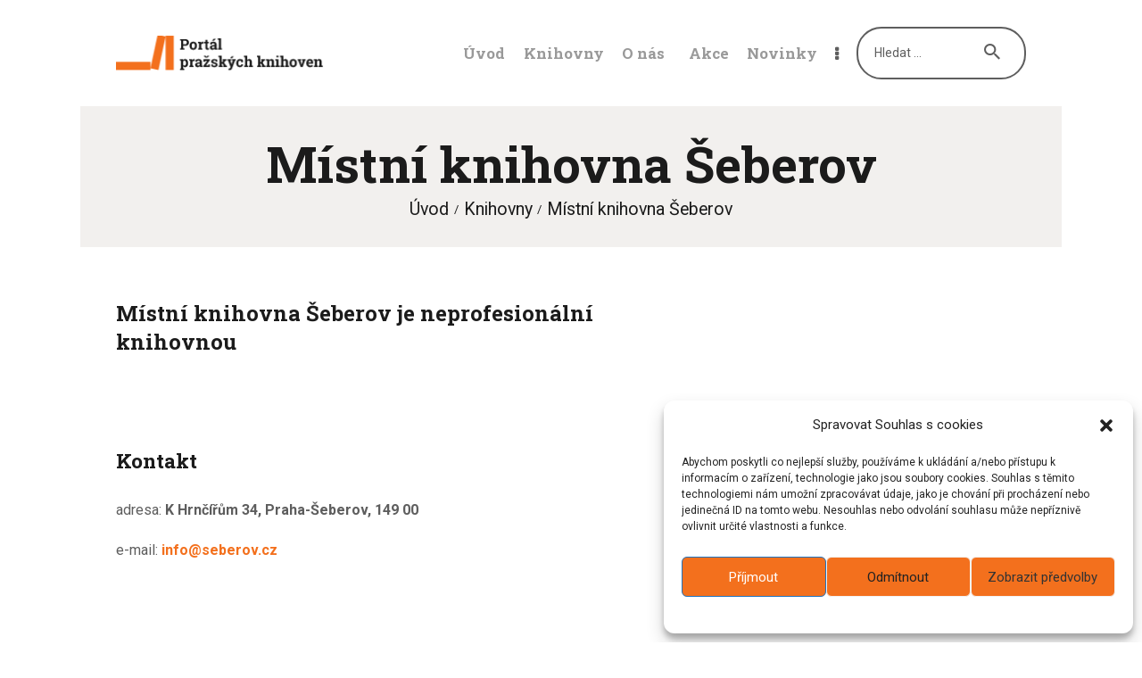

--- FILE ---
content_type: text/html; charset=UTF-8
request_url: https://regionpraha.mlp.cz/knihovna/mistni-knihovna-seberov/
body_size: 22164
content:
<!DOCTYPE html>
<html lang="cs" class="no-js
scheme_default										">
<head>
<meta charset="UTF-8">
<meta name="viewport" content="width=device-width, initial-scale=1, maximum-scale=1">
<meta name="format-detection" content="telephone=no">
<link rel="profile" href="//gmpg.org/xfn/11">
<link rel="pingback" href="https://regionpraha.mlp.cz/xmlrpc.php">
<title>Místní knihovna Šeberov - Portál pražských knihoven</title>
<!-- The SEO Framework od Sybre Waaijer -->
<meta name="robots" content="max-snippet:-1,max-image-preview:large,max-video-preview:-1" />
<link rel="canonical" href="https://regionpraha.mlp.cz/knihovna/mistni-knihovna-seberov/" />
<meta name="description" content="adresa: K Hrnčířům 34, Praha-Šeberov, 149 00 e-mail: info@seberov.cz Zpravodaj MČ Praha-Šeberov…" />
<meta property="og:type" content="article" />
<meta property="og:locale" content="cs_CZ" />
<meta property="og:site_name" content="Portál pražských knihoven" />
<meta property="og:title" content="Místní knihovna Šeberov" />
<meta property="og:description" content="adresa: K Hrnčířům 34, Praha-Šeberov, 149 00 e-mail: info@seberov.cz Zpravodaj MČ Praha-Šeberov…" />
<meta property="og:url" content="https://regionpraha.mlp.cz/knihovna/mistni-knihovna-seberov/" />
<meta property="og:image" content="https://regionpraha.mlp.cz/wp-content/uploads/2018/01/img-7-copyright.jpg" />
<meta property="og:image:width" content="297" />
<meta property="og:image:height" content="460" />
<meta property="article:published_time" content="2022-10-25T14:31:08+00:00" />
<meta property="article:modified_time" content="2023-08-30T13:33:16+00:00" />
<meta name="twitter:card" content="summary_large_image" />
<meta name="twitter:title" content="Místní knihovna Šeberov" />
<meta name="twitter:description" content="adresa: K Hrnčířům 34, Praha-Šeberov, 149 00 e-mail: info@seberov.cz Zpravodaj MČ Praha-Šeberov…" />
<meta name="twitter:image" content="https://regionpraha.mlp.cz/wp-content/uploads/2018/01/img-7-copyright.jpg" />
<script type="application/ld+json">{"@context":"https://schema.org","@graph":[{"@type":"WebSite","@id":"https://regionpraha.mlp.cz/#/schema/WebSite","url":"https://regionpraha.mlp.cz/","name":"Portál pražských knihoven","description":"Portál pražských knihoven","inLanguage":"cs","potentialAction":{"@type":"SearchAction","target":{"@type":"EntryPoint","urlTemplate":"https://regionpraha.mlp.cz/search/{search_term_string}/"},"query-input":"required name=search_term_string"},"publisher":{"@type":"Organization","@id":"https://regionpraha.mlp.cz/#/schema/Organization","name":"Portál pražských knihoven","url":"https://regionpraha.mlp.cz/","logo":{"@type":"ImageObject","url":"https://regionpraha.mlp.cz/wp-content/uploads/2022/11/sdruk-2.png","contentUrl":"https://regionpraha.mlp.cz/wp-content/uploads/2022/11/sdruk-2.png","width":860,"height":358,"contentSize":"16757"}}},{"@type":"WebPage","@id":"https://regionpraha.mlp.cz/knihovna/mistni-knihovna-seberov/","url":"https://regionpraha.mlp.cz/knihovna/mistni-knihovna-seberov/","name":"Místní knihovna Šeberov - Portál pražských knihoven","description":"adresa: K Hrnčířům 34, Praha-Šeberov, 149 00 e-mail: info@seberov.cz Zpravodaj MČ Praha-Šeberov…","inLanguage":"cs","isPartOf":{"@id":"https://regionpraha.mlp.cz/#/schema/WebSite"},"breadcrumb":{"@type":"BreadcrumbList","@id":"https://regionpraha.mlp.cz/#/schema/BreadcrumbList","itemListElement":[{"@type":"ListItem","position":1,"item":"https://regionpraha.mlp.cz/","name":"Portál pražských knihoven"},{"@type":"ListItem","position":2,"item":"https://regionpraha.mlp.cz/knihovny2/","name":"Archivy: Knihovny"},{"@type":"ListItem","position":3,"name":"Místní knihovna Šeberov"}]},"potentialAction":{"@type":"ReadAction","target":"https://regionpraha.mlp.cz/knihovna/mistni-knihovna-seberov/"},"datePublished":"2022-10-25T14:31:08+00:00","dateModified":"2023-08-30T13:33:16+00:00"}]}</script>
<!-- / The SEO Framework od Sybre Waaijer | 3.41ms meta | 0.60ms boot -->
<link rel='dns-prefetch' href='//www.googletagmanager.com' />
<link rel='dns-prefetch' href='//use.fontawesome.com' />
<link rel='dns-prefetch' href='//fonts.googleapis.com' />
<link rel="alternate" type="application/rss+xml" title="Portál pražských knihoven &raquo; RSS zdroj" href="https://regionpraha.mlp.cz/feed/" />
<link rel="alternate" type="application/rss+xml" title="Portál pražských knihoven &raquo; RSS komentářů" href="https://regionpraha.mlp.cz/comments/feed/" />
<link rel="alternate" type="text/calendar" title="Portál pražských knihoven &raquo; iCal zdroj" href="https://regionpraha.mlp.cz/akce/?ical=1" />
<link rel="alternate" title="oEmbed (JSON)" type="application/json+oembed" href="https://regionpraha.mlp.cz/wp-json/oembed/1.0/embed?url=https%3A%2F%2Fregionpraha.mlp.cz%2Fknihovna%2Fmistni-knihovna-seberov%2F" />
<link rel="alternate" title="oEmbed (XML)" type="text/xml+oembed" href="https://regionpraha.mlp.cz/wp-json/oembed/1.0/embed?url=https%3A%2F%2Fregionpraha.mlp.cz%2Fknihovna%2Fmistni-knihovna-seberov%2F&#038;format=xml" />
<meta property="og:url" content="https://regionpraha.mlp.cz/knihovna/mistni-knihovna-seberov/ "/>
<meta property="og:title" content="Místní knihovna Šeberov" />
<meta property="og:description" content="
Místní knihovna Šeberov je neprofesionální knihovnou
Kontakt
adresa:&nbsp;K&nbsp;Hrnčířům 34, Praha-Šeberov, 149 00
e-mail:&nbsp;info@seberov.cz
Otevírací doba knihovny
pondělí17:00 – 18:00úterýzavřenostředazavřenočtvrtekzavřenopátekzavřenosobotazavřenonedělezavřeno
Služby
Meziknihovní výpůjční služby
Webové stránky
Zpravodaj
MČ Praha-Šeberov
Galerie
" />  
<meta property="og:type" content="article" />				<meta property="og:image" content="https://regionpraha.mlp.cz/wp-content/uploads/2018/01/img-7-copyright.jpg"/>
<style id='wp-img-auto-sizes-contain-inline-css' type='text/css'>
img:is([sizes=auto i],[sizes^="auto," i]){contain-intrinsic-size:3000px 1500px}
/*# sourceURL=wp-img-auto-sizes-contain-inline-css */
</style>
<!-- <link property="stylesheet" rel='stylesheet' id='wp-block-library-css' href='https://regionpraha.mlp.cz/wp-includes/css/dist/block-library/style.min.css' type='text/css' media='all' /> -->
<link rel="stylesheet" type="text/css" href="//regionpraha.mlp.cz/wp-content/cache/wpfc-minified/6y2dpr3t/by80l.css" media="all"/>
<style id='wp-block-gallery-inline-css' type='text/css'>
.blocks-gallery-grid:not(.has-nested-images),.wp-block-gallery:not(.has-nested-images){display:flex;flex-wrap:wrap;list-style-type:none;margin:0;padding:0}.blocks-gallery-grid:not(.has-nested-images) .blocks-gallery-image,.blocks-gallery-grid:not(.has-nested-images) .blocks-gallery-item,.wp-block-gallery:not(.has-nested-images) .blocks-gallery-image,.wp-block-gallery:not(.has-nested-images) .blocks-gallery-item{display:flex;flex-direction:column;flex-grow:1;justify-content:center;margin:0 1em 1em 0;position:relative;width:calc(50% - 1em)}.blocks-gallery-grid:not(.has-nested-images) .blocks-gallery-image:nth-of-type(2n),.blocks-gallery-grid:not(.has-nested-images) .blocks-gallery-item:nth-of-type(2n),.wp-block-gallery:not(.has-nested-images) .blocks-gallery-image:nth-of-type(2n),.wp-block-gallery:not(.has-nested-images) .blocks-gallery-item:nth-of-type(2n){margin-right:0}.blocks-gallery-grid:not(.has-nested-images) .blocks-gallery-image figure,.blocks-gallery-grid:not(.has-nested-images) .blocks-gallery-item figure,.wp-block-gallery:not(.has-nested-images) .blocks-gallery-image figure,.wp-block-gallery:not(.has-nested-images) .blocks-gallery-item figure{align-items:flex-end;display:flex;height:100%;justify-content:flex-start;margin:0}.blocks-gallery-grid:not(.has-nested-images) .blocks-gallery-image img,.blocks-gallery-grid:not(.has-nested-images) .blocks-gallery-item img,.wp-block-gallery:not(.has-nested-images) .blocks-gallery-image img,.wp-block-gallery:not(.has-nested-images) .blocks-gallery-item img{display:block;height:auto;max-width:100%;width:auto}.blocks-gallery-grid:not(.has-nested-images) .blocks-gallery-image figcaption,.blocks-gallery-grid:not(.has-nested-images) .blocks-gallery-item figcaption,.wp-block-gallery:not(.has-nested-images) .blocks-gallery-image figcaption,.wp-block-gallery:not(.has-nested-images) .blocks-gallery-item figcaption{background:linear-gradient(0deg,#000000b3,#0000004d 70%,#0000);bottom:0;box-sizing:border-box;color:#fff;font-size:.8em;margin:0;max-height:100%;overflow:auto;padding:3em .77em .7em;position:absolute;text-align:center;width:100%;z-index:2}.blocks-gallery-grid:not(.has-nested-images) .blocks-gallery-image figcaption img,.blocks-gallery-grid:not(.has-nested-images) .blocks-gallery-item figcaption img,.wp-block-gallery:not(.has-nested-images) .blocks-gallery-image figcaption img,.wp-block-gallery:not(.has-nested-images) .blocks-gallery-item figcaption img{display:inline}.blocks-gallery-grid:not(.has-nested-images) figcaption,.wp-block-gallery:not(.has-nested-images) figcaption{flex-grow:1}.blocks-gallery-grid:not(.has-nested-images).is-cropped .blocks-gallery-image a,.blocks-gallery-grid:not(.has-nested-images).is-cropped .blocks-gallery-image img,.blocks-gallery-grid:not(.has-nested-images).is-cropped .blocks-gallery-item a,.blocks-gallery-grid:not(.has-nested-images).is-cropped .blocks-gallery-item img,.wp-block-gallery:not(.has-nested-images).is-cropped .blocks-gallery-image a,.wp-block-gallery:not(.has-nested-images).is-cropped .blocks-gallery-image img,.wp-block-gallery:not(.has-nested-images).is-cropped .blocks-gallery-item a,.wp-block-gallery:not(.has-nested-images).is-cropped .blocks-gallery-item img{flex:1;height:100%;object-fit:cover;width:100%}.blocks-gallery-grid:not(.has-nested-images).columns-1 .blocks-gallery-image,.blocks-gallery-grid:not(.has-nested-images).columns-1 .blocks-gallery-item,.wp-block-gallery:not(.has-nested-images).columns-1 .blocks-gallery-image,.wp-block-gallery:not(.has-nested-images).columns-1 .blocks-gallery-item{margin-right:0;width:100%}@media (min-width:600px){.blocks-gallery-grid:not(.has-nested-images).columns-3 .blocks-gallery-image,.blocks-gallery-grid:not(.has-nested-images).columns-3 .blocks-gallery-item,.wp-block-gallery:not(.has-nested-images).columns-3 .blocks-gallery-image,.wp-block-gallery:not(.has-nested-images).columns-3 .blocks-gallery-item{margin-right:1em;width:calc(33.33333% - .66667em)}.blocks-gallery-grid:not(.has-nested-images).columns-4 .blocks-gallery-image,.blocks-gallery-grid:not(.has-nested-images).columns-4 .blocks-gallery-item,.wp-block-gallery:not(.has-nested-images).columns-4 .blocks-gallery-image,.wp-block-gallery:not(.has-nested-images).columns-4 .blocks-gallery-item{margin-right:1em;width:calc(25% - .75em)}.blocks-gallery-grid:not(.has-nested-images).columns-5 .blocks-gallery-image,.blocks-gallery-grid:not(.has-nested-images).columns-5 .blocks-gallery-item,.wp-block-gallery:not(.has-nested-images).columns-5 .blocks-gallery-image,.wp-block-gallery:not(.has-nested-images).columns-5 .blocks-gallery-item{margin-right:1em;width:calc(20% - .8em)}.blocks-gallery-grid:not(.has-nested-images).columns-6 .blocks-gallery-image,.blocks-gallery-grid:not(.has-nested-images).columns-6 .blocks-gallery-item,.wp-block-gallery:not(.has-nested-images).columns-6 .blocks-gallery-image,.wp-block-gallery:not(.has-nested-images).columns-6 .blocks-gallery-item{margin-right:1em;width:calc(16.66667% - .83333em)}.blocks-gallery-grid:not(.has-nested-images).columns-7 .blocks-gallery-image,.blocks-gallery-grid:not(.has-nested-images).columns-7 .blocks-gallery-item,.wp-block-gallery:not(.has-nested-images).columns-7 .blocks-gallery-image,.wp-block-gallery:not(.has-nested-images).columns-7 .blocks-gallery-item{margin-right:1em;width:calc(14.28571% - .85714em)}.blocks-gallery-grid:not(.has-nested-images).columns-8 .blocks-gallery-image,.blocks-gallery-grid:not(.has-nested-images).columns-8 .blocks-gallery-item,.wp-block-gallery:not(.has-nested-images).columns-8 .blocks-gallery-image,.wp-block-gallery:not(.has-nested-images).columns-8 .blocks-gallery-item{margin-right:1em;width:calc(12.5% - .875em)}.blocks-gallery-grid:not(.has-nested-images).columns-1 .blocks-gallery-image:nth-of-type(1n),.blocks-gallery-grid:not(.has-nested-images).columns-1 .blocks-gallery-item:nth-of-type(1n),.blocks-gallery-grid:not(.has-nested-images).columns-2 .blocks-gallery-image:nth-of-type(2n),.blocks-gallery-grid:not(.has-nested-images).columns-2 .blocks-gallery-item:nth-of-type(2n),.blocks-gallery-grid:not(.has-nested-images).columns-3 .blocks-gallery-image:nth-of-type(3n),.blocks-gallery-grid:not(.has-nested-images).columns-3 .blocks-gallery-item:nth-of-type(3n),.blocks-gallery-grid:not(.has-nested-images).columns-4 .blocks-gallery-image:nth-of-type(4n),.blocks-gallery-grid:not(.has-nested-images).columns-4 .blocks-gallery-item:nth-of-type(4n),.blocks-gallery-grid:not(.has-nested-images).columns-5 .blocks-gallery-image:nth-of-type(5n),.blocks-gallery-grid:not(.has-nested-images).columns-5 .blocks-gallery-item:nth-of-type(5n),.blocks-gallery-grid:not(.has-nested-images).columns-6 .blocks-gallery-image:nth-of-type(6n),.blocks-gallery-grid:not(.has-nested-images).columns-6 .blocks-gallery-item:nth-of-type(6n),.blocks-gallery-grid:not(.has-nested-images).columns-7 .blocks-gallery-image:nth-of-type(7n),.blocks-gallery-grid:not(.has-nested-images).columns-7 .blocks-gallery-item:nth-of-type(7n),.blocks-gallery-grid:not(.has-nested-images).columns-8 .blocks-gallery-image:nth-of-type(8n),.blocks-gallery-grid:not(.has-nested-images).columns-8 .blocks-gallery-item:nth-of-type(8n),.wp-block-gallery:not(.has-nested-images).columns-1 .blocks-gallery-image:nth-of-type(1n),.wp-block-gallery:not(.has-nested-images).columns-1 .blocks-gallery-item:nth-of-type(1n),.wp-block-gallery:not(.has-nested-images).columns-2 .blocks-gallery-image:nth-of-type(2n),.wp-block-gallery:not(.has-nested-images).columns-2 .blocks-gallery-item:nth-of-type(2n),.wp-block-gallery:not(.has-nested-images).columns-3 .blocks-gallery-image:nth-of-type(3n),.wp-block-gallery:not(.has-nested-images).columns-3 .blocks-gallery-item:nth-of-type(3n),.wp-block-gallery:not(.has-nested-images).columns-4 .blocks-gallery-image:nth-of-type(4n),.wp-block-gallery:not(.has-nested-images).columns-4 .blocks-gallery-item:nth-of-type(4n),.wp-block-gallery:not(.has-nested-images).columns-5 .blocks-gallery-image:nth-of-type(5n),.wp-block-gallery:not(.has-nested-images).columns-5 .blocks-gallery-item:nth-of-type(5n),.wp-block-gallery:not(.has-nested-images).columns-6 .blocks-gallery-image:nth-of-type(6n),.wp-block-gallery:not(.has-nested-images).columns-6 .blocks-gallery-item:nth-of-type(6n),.wp-block-gallery:not(.has-nested-images).columns-7 .blocks-gallery-image:nth-of-type(7n),.wp-block-gallery:not(.has-nested-images).columns-7 .blocks-gallery-item:nth-of-type(7n),.wp-block-gallery:not(.has-nested-images).columns-8 .blocks-gallery-image:nth-of-type(8n),.wp-block-gallery:not(.has-nested-images).columns-8 .blocks-gallery-item:nth-of-type(8n){margin-right:0}}.blocks-gallery-grid:not(.has-nested-images) .blocks-gallery-image:last-child,.blocks-gallery-grid:not(.has-nested-images) .blocks-gallery-item:last-child,.wp-block-gallery:not(.has-nested-images) .blocks-gallery-image:last-child,.wp-block-gallery:not(.has-nested-images) .blocks-gallery-item:last-child{margin-right:0}.blocks-gallery-grid:not(.has-nested-images).alignleft,.blocks-gallery-grid:not(.has-nested-images).alignright,.wp-block-gallery:not(.has-nested-images).alignleft,.wp-block-gallery:not(.has-nested-images).alignright{max-width:420px;width:100%}.blocks-gallery-grid:not(.has-nested-images).aligncenter .blocks-gallery-item figure,.wp-block-gallery:not(.has-nested-images).aligncenter .blocks-gallery-item figure{justify-content:center}.wp-block-gallery:not(.is-cropped) .blocks-gallery-item{align-self:flex-start}figure.wp-block-gallery.has-nested-images{align-items:normal}.wp-block-gallery.has-nested-images figure.wp-block-image:not(#individual-image){margin:0;width:calc(50% - var(--wp--style--unstable-gallery-gap, 16px)/2)}.wp-block-gallery.has-nested-images figure.wp-block-image{box-sizing:border-box;display:flex;flex-direction:column;flex-grow:1;justify-content:center;max-width:100%;position:relative}.wp-block-gallery.has-nested-images figure.wp-block-image>a,.wp-block-gallery.has-nested-images figure.wp-block-image>div{flex-direction:column;flex-grow:1;margin:0}.wp-block-gallery.has-nested-images figure.wp-block-image img{display:block;height:auto;max-width:100%!important;width:auto}.wp-block-gallery.has-nested-images figure.wp-block-image figcaption,.wp-block-gallery.has-nested-images figure.wp-block-image:has(figcaption):before{bottom:0;left:0;max-height:100%;position:absolute;right:0}.wp-block-gallery.has-nested-images figure.wp-block-image:has(figcaption):before{backdrop-filter:blur(3px);content:"";height:100%;-webkit-mask-image:linear-gradient(0deg,#000 20%,#0000);mask-image:linear-gradient(0deg,#000 20%,#0000);max-height:40%;pointer-events:none}.wp-block-gallery.has-nested-images figure.wp-block-image figcaption{box-sizing:border-box;color:#fff;font-size:13px;margin:0;overflow:auto;padding:1em;text-align:center;text-shadow:0 0 1.5px #000}.wp-block-gallery.has-nested-images figure.wp-block-image figcaption::-webkit-scrollbar{height:12px;width:12px}.wp-block-gallery.has-nested-images figure.wp-block-image figcaption::-webkit-scrollbar-track{background-color:initial}.wp-block-gallery.has-nested-images figure.wp-block-image figcaption::-webkit-scrollbar-thumb{background-clip:padding-box;background-color:initial;border:3px solid #0000;border-radius:8px}.wp-block-gallery.has-nested-images figure.wp-block-image figcaption:focus-within::-webkit-scrollbar-thumb,.wp-block-gallery.has-nested-images figure.wp-block-image figcaption:focus::-webkit-scrollbar-thumb,.wp-block-gallery.has-nested-images figure.wp-block-image figcaption:hover::-webkit-scrollbar-thumb{background-color:#fffc}.wp-block-gallery.has-nested-images figure.wp-block-image figcaption{scrollbar-color:#0000 #0000;scrollbar-gutter:stable both-edges;scrollbar-width:thin}.wp-block-gallery.has-nested-images figure.wp-block-image figcaption:focus,.wp-block-gallery.has-nested-images figure.wp-block-image figcaption:focus-within,.wp-block-gallery.has-nested-images figure.wp-block-image figcaption:hover{scrollbar-color:#fffc #0000}.wp-block-gallery.has-nested-images figure.wp-block-image figcaption{will-change:transform}@media (hover:none){.wp-block-gallery.has-nested-images figure.wp-block-image figcaption{scrollbar-color:#fffc #0000}}.wp-block-gallery.has-nested-images figure.wp-block-image figcaption{background:linear-gradient(0deg,#0006,#0000)}.wp-block-gallery.has-nested-images figure.wp-block-image figcaption img{display:inline}.wp-block-gallery.has-nested-images figure.wp-block-image figcaption a{color:inherit}.wp-block-gallery.has-nested-images figure.wp-block-image.has-custom-border img{box-sizing:border-box}.wp-block-gallery.has-nested-images figure.wp-block-image.has-custom-border>a,.wp-block-gallery.has-nested-images figure.wp-block-image.has-custom-border>div,.wp-block-gallery.has-nested-images figure.wp-block-image.is-style-rounded>a,.wp-block-gallery.has-nested-images figure.wp-block-image.is-style-rounded>div{flex:1 1 auto}.wp-block-gallery.has-nested-images figure.wp-block-image.has-custom-border figcaption,.wp-block-gallery.has-nested-images figure.wp-block-image.is-style-rounded figcaption{background:none;color:inherit;flex:initial;margin:0;padding:10px 10px 9px;position:relative;text-shadow:none}.wp-block-gallery.has-nested-images figure.wp-block-image.has-custom-border:before,.wp-block-gallery.has-nested-images figure.wp-block-image.is-style-rounded:before{content:none}.wp-block-gallery.has-nested-images figcaption{flex-basis:100%;flex-grow:1;text-align:center}.wp-block-gallery.has-nested-images:not(.is-cropped) figure.wp-block-image:not(#individual-image){margin-bottom:auto;margin-top:0}.wp-block-gallery.has-nested-images.is-cropped figure.wp-block-image:not(#individual-image){align-self:inherit}.wp-block-gallery.has-nested-images.is-cropped figure.wp-block-image:not(#individual-image)>a,.wp-block-gallery.has-nested-images.is-cropped figure.wp-block-image:not(#individual-image)>div:not(.components-drop-zone){display:flex}.wp-block-gallery.has-nested-images.is-cropped figure.wp-block-image:not(#individual-image) a,.wp-block-gallery.has-nested-images.is-cropped figure.wp-block-image:not(#individual-image) img{flex:1 0 0%;height:100%;object-fit:cover;width:100%}.wp-block-gallery.has-nested-images.columns-1 figure.wp-block-image:not(#individual-image){width:100%}@media (min-width:600px){.wp-block-gallery.has-nested-images.columns-3 figure.wp-block-image:not(#individual-image){width:calc(33.33333% - var(--wp--style--unstable-gallery-gap, 16px)*.66667)}.wp-block-gallery.has-nested-images.columns-4 figure.wp-block-image:not(#individual-image){width:calc(25% - var(--wp--style--unstable-gallery-gap, 16px)*.75)}.wp-block-gallery.has-nested-images.columns-5 figure.wp-block-image:not(#individual-image){width:calc(20% - var(--wp--style--unstable-gallery-gap, 16px)*.8)}.wp-block-gallery.has-nested-images.columns-6 figure.wp-block-image:not(#individual-image){width:calc(16.66667% - var(--wp--style--unstable-gallery-gap, 16px)*.83333)}.wp-block-gallery.has-nested-images.columns-7 figure.wp-block-image:not(#individual-image){width:calc(14.28571% - var(--wp--style--unstable-gallery-gap, 16px)*.85714)}.wp-block-gallery.has-nested-images.columns-8 figure.wp-block-image:not(#individual-image){width:calc(12.5% - var(--wp--style--unstable-gallery-gap, 16px)*.875)}.wp-block-gallery.has-nested-images.columns-default figure.wp-block-image:not(#individual-image){width:calc(33.33% - var(--wp--style--unstable-gallery-gap, 16px)*.66667)}.wp-block-gallery.has-nested-images.columns-default figure.wp-block-image:not(#individual-image):first-child:nth-last-child(2),.wp-block-gallery.has-nested-images.columns-default figure.wp-block-image:not(#individual-image):first-child:nth-last-child(2)~figure.wp-block-image:not(#individual-image){width:calc(50% - var(--wp--style--unstable-gallery-gap, 16px)*.5)}.wp-block-gallery.has-nested-images.columns-default figure.wp-block-image:not(#individual-image):first-child:last-child{width:100%}}.wp-block-gallery.has-nested-images.alignleft,.wp-block-gallery.has-nested-images.alignright{max-width:420px;width:100%}.wp-block-gallery.has-nested-images.aligncenter{justify-content:center}
/*# sourceURL=https://regionpraha.mlp.cz/wp-includes/blocks/gallery/style.min.css */
</style>
<style id='wp-block-heading-inline-css' type='text/css'>
h1:where(.wp-block-heading).has-background,h2:where(.wp-block-heading).has-background,h3:where(.wp-block-heading).has-background,h4:where(.wp-block-heading).has-background,h5:where(.wp-block-heading).has-background,h6:where(.wp-block-heading).has-background{padding:1.25em 2.375em}h1.has-text-align-left[style*=writing-mode]:where([style*=vertical-lr]),h1.has-text-align-right[style*=writing-mode]:where([style*=vertical-rl]),h2.has-text-align-left[style*=writing-mode]:where([style*=vertical-lr]),h2.has-text-align-right[style*=writing-mode]:where([style*=vertical-rl]),h3.has-text-align-left[style*=writing-mode]:where([style*=vertical-lr]),h3.has-text-align-right[style*=writing-mode]:where([style*=vertical-rl]),h4.has-text-align-left[style*=writing-mode]:where([style*=vertical-lr]),h4.has-text-align-right[style*=writing-mode]:where([style*=vertical-rl]),h5.has-text-align-left[style*=writing-mode]:where([style*=vertical-lr]),h5.has-text-align-right[style*=writing-mode]:where([style*=vertical-rl]),h6.has-text-align-left[style*=writing-mode]:where([style*=vertical-lr]),h6.has-text-align-right[style*=writing-mode]:where([style*=vertical-rl]){rotate:180deg}
/*# sourceURL=https://regionpraha.mlp.cz/wp-includes/blocks/heading/style.min.css */
</style>
<style id='wp-block-image-inline-css' type='text/css'>
.wp-block-image>a,.wp-block-image>figure>a{display:inline-block}.wp-block-image img{box-sizing:border-box;height:auto;max-width:100%;vertical-align:bottom}@media not (prefers-reduced-motion){.wp-block-image img.hide{visibility:hidden}.wp-block-image img.show{animation:show-content-image .4s}}.wp-block-image[style*=border-radius] img,.wp-block-image[style*=border-radius]>a{border-radius:inherit}.wp-block-image.has-custom-border img{box-sizing:border-box}.wp-block-image.aligncenter{text-align:center}.wp-block-image.alignfull>a,.wp-block-image.alignwide>a{width:100%}.wp-block-image.alignfull img,.wp-block-image.alignwide img{height:auto;width:100%}.wp-block-image .aligncenter,.wp-block-image .alignleft,.wp-block-image .alignright,.wp-block-image.aligncenter,.wp-block-image.alignleft,.wp-block-image.alignright{display:table}.wp-block-image .aligncenter>figcaption,.wp-block-image .alignleft>figcaption,.wp-block-image .alignright>figcaption,.wp-block-image.aligncenter>figcaption,.wp-block-image.alignleft>figcaption,.wp-block-image.alignright>figcaption{caption-side:bottom;display:table-caption}.wp-block-image .alignleft{float:left;margin:.5em 1em .5em 0}.wp-block-image .alignright{float:right;margin:.5em 0 .5em 1em}.wp-block-image .aligncenter{margin-left:auto;margin-right:auto}.wp-block-image :where(figcaption){margin-bottom:1em;margin-top:.5em}.wp-block-image.is-style-circle-mask img{border-radius:9999px}@supports ((-webkit-mask-image:none) or (mask-image:none)) or (-webkit-mask-image:none){.wp-block-image.is-style-circle-mask img{border-radius:0;-webkit-mask-image:url('data:image/svg+xml;utf8,<svg viewBox="0 0 100 100" xmlns="http://www.w3.org/2000/svg"><circle cx="50" cy="50" r="50"/></svg>');mask-image:url('data:image/svg+xml;utf8,<svg viewBox="0 0 100 100" xmlns="http://www.w3.org/2000/svg"><circle cx="50" cy="50" r="50"/></svg>');mask-mode:alpha;-webkit-mask-position:center;mask-position:center;-webkit-mask-repeat:no-repeat;mask-repeat:no-repeat;-webkit-mask-size:contain;mask-size:contain}}:root :where(.wp-block-image.is-style-rounded img,.wp-block-image .is-style-rounded img){border-radius:9999px}.wp-block-image figure{margin:0}.wp-lightbox-container{display:flex;flex-direction:column;position:relative}.wp-lightbox-container img{cursor:zoom-in}.wp-lightbox-container img:hover+button{opacity:1}.wp-lightbox-container button{align-items:center;backdrop-filter:blur(16px) saturate(180%);background-color:#5a5a5a40;border:none;border-radius:4px;cursor:zoom-in;display:flex;height:20px;justify-content:center;opacity:0;padding:0;position:absolute;right:16px;text-align:center;top:16px;width:20px;z-index:100}@media not (prefers-reduced-motion){.wp-lightbox-container button{transition:opacity .2s ease}}.wp-lightbox-container button:focus-visible{outline:3px auto #5a5a5a40;outline:3px auto -webkit-focus-ring-color;outline-offset:3px}.wp-lightbox-container button:hover{cursor:pointer;opacity:1}.wp-lightbox-container button:focus{opacity:1}.wp-lightbox-container button:focus,.wp-lightbox-container button:hover,.wp-lightbox-container button:not(:hover):not(:active):not(.has-background){background-color:#5a5a5a40;border:none}.wp-lightbox-overlay{box-sizing:border-box;cursor:zoom-out;height:100vh;left:0;overflow:hidden;position:fixed;top:0;visibility:hidden;width:100%;z-index:100000}.wp-lightbox-overlay .close-button{align-items:center;cursor:pointer;display:flex;justify-content:center;min-height:40px;min-width:40px;padding:0;position:absolute;right:calc(env(safe-area-inset-right) + 16px);top:calc(env(safe-area-inset-top) + 16px);z-index:5000000}.wp-lightbox-overlay .close-button:focus,.wp-lightbox-overlay .close-button:hover,.wp-lightbox-overlay .close-button:not(:hover):not(:active):not(.has-background){background:none;border:none}.wp-lightbox-overlay .lightbox-image-container{height:var(--wp--lightbox-container-height);left:50%;overflow:hidden;position:absolute;top:50%;transform:translate(-50%,-50%);transform-origin:top left;width:var(--wp--lightbox-container-width);z-index:9999999999}.wp-lightbox-overlay .wp-block-image{align-items:center;box-sizing:border-box;display:flex;height:100%;justify-content:center;margin:0;position:relative;transform-origin:0 0;width:100%;z-index:3000000}.wp-lightbox-overlay .wp-block-image img{height:var(--wp--lightbox-image-height);min-height:var(--wp--lightbox-image-height);min-width:var(--wp--lightbox-image-width);width:var(--wp--lightbox-image-width)}.wp-lightbox-overlay .wp-block-image figcaption{display:none}.wp-lightbox-overlay button{background:none;border:none}.wp-lightbox-overlay .scrim{background-color:#fff;height:100%;opacity:.9;position:absolute;width:100%;z-index:2000000}.wp-lightbox-overlay.active{visibility:visible}@media not (prefers-reduced-motion){.wp-lightbox-overlay.active{animation:turn-on-visibility .25s both}.wp-lightbox-overlay.active img{animation:turn-on-visibility .35s both}.wp-lightbox-overlay.show-closing-animation:not(.active){animation:turn-off-visibility .35s both}.wp-lightbox-overlay.show-closing-animation:not(.active) img{animation:turn-off-visibility .25s both}.wp-lightbox-overlay.zoom.active{animation:none;opacity:1;visibility:visible}.wp-lightbox-overlay.zoom.active .lightbox-image-container{animation:lightbox-zoom-in .4s}.wp-lightbox-overlay.zoom.active .lightbox-image-container img{animation:none}.wp-lightbox-overlay.zoom.active .scrim{animation:turn-on-visibility .4s forwards}.wp-lightbox-overlay.zoom.show-closing-animation:not(.active){animation:none}.wp-lightbox-overlay.zoom.show-closing-animation:not(.active) .lightbox-image-container{animation:lightbox-zoom-out .4s}.wp-lightbox-overlay.zoom.show-closing-animation:not(.active) .lightbox-image-container img{animation:none}.wp-lightbox-overlay.zoom.show-closing-animation:not(.active) .scrim{animation:turn-off-visibility .4s forwards}}@keyframes show-content-image{0%{visibility:hidden}99%{visibility:hidden}to{visibility:visible}}@keyframes turn-on-visibility{0%{opacity:0}to{opacity:1}}@keyframes turn-off-visibility{0%{opacity:1;visibility:visible}99%{opacity:0;visibility:visible}to{opacity:0;visibility:hidden}}@keyframes lightbox-zoom-in{0%{transform:translate(calc((-100vw + var(--wp--lightbox-scrollbar-width))/2 + var(--wp--lightbox-initial-left-position)),calc(-50vh + var(--wp--lightbox-initial-top-position))) scale(var(--wp--lightbox-scale))}to{transform:translate(-50%,-50%) scale(1)}}@keyframes lightbox-zoom-out{0%{transform:translate(-50%,-50%) scale(1);visibility:visible}99%{visibility:visible}to{transform:translate(calc((-100vw + var(--wp--lightbox-scrollbar-width))/2 + var(--wp--lightbox-initial-left-position)),calc(-50vh + var(--wp--lightbox-initial-top-position))) scale(var(--wp--lightbox-scale));visibility:hidden}}
/*# sourceURL=https://regionpraha.mlp.cz/wp-includes/blocks/image/style.min.css */
</style>
<style id='wp-block-list-inline-css' type='text/css'>
ol,ul{box-sizing:border-box}:root :where(.wp-block-list.has-background){padding:1.25em 2.375em}
/*# sourceURL=https://regionpraha.mlp.cz/wp-includes/blocks/list/style.min.css */
</style>
<style id='wp-block-columns-inline-css' type='text/css'>
.wp-block-columns{box-sizing:border-box;display:flex;flex-wrap:wrap!important}@media (min-width:782px){.wp-block-columns{flex-wrap:nowrap!important}}.wp-block-columns{align-items:normal!important}.wp-block-columns.are-vertically-aligned-top{align-items:flex-start}.wp-block-columns.are-vertically-aligned-center{align-items:center}.wp-block-columns.are-vertically-aligned-bottom{align-items:flex-end}@media (max-width:781px){.wp-block-columns:not(.is-not-stacked-on-mobile)>.wp-block-column{flex-basis:100%!important}}@media (min-width:782px){.wp-block-columns:not(.is-not-stacked-on-mobile)>.wp-block-column{flex-basis:0;flex-grow:1}.wp-block-columns:not(.is-not-stacked-on-mobile)>.wp-block-column[style*=flex-basis]{flex-grow:0}}.wp-block-columns.is-not-stacked-on-mobile{flex-wrap:nowrap!important}.wp-block-columns.is-not-stacked-on-mobile>.wp-block-column{flex-basis:0;flex-grow:1}.wp-block-columns.is-not-stacked-on-mobile>.wp-block-column[style*=flex-basis]{flex-grow:0}:where(.wp-block-columns){margin-bottom:1.75em}:where(.wp-block-columns.has-background){padding:1.25em 2.375em}.wp-block-column{flex-grow:1;min-width:0;overflow-wrap:break-word;word-break:break-word}.wp-block-column.is-vertically-aligned-top{align-self:flex-start}.wp-block-column.is-vertically-aligned-center{align-self:center}.wp-block-column.is-vertically-aligned-bottom{align-self:flex-end}.wp-block-column.is-vertically-aligned-stretch{align-self:stretch}.wp-block-column.is-vertically-aligned-bottom,.wp-block-column.is-vertically-aligned-center,.wp-block-column.is-vertically-aligned-top{width:100%}
/*# sourceURL=https://regionpraha.mlp.cz/wp-includes/blocks/columns/style.min.css */
</style>
<style id='wp-block-paragraph-inline-css' type='text/css'>
.is-small-text{font-size:.875em}.is-regular-text{font-size:1em}.is-large-text{font-size:2.25em}.is-larger-text{font-size:3em}.has-drop-cap:not(:focus):first-letter{float:left;font-size:8.4em;font-style:normal;font-weight:100;line-height:.68;margin:.05em .1em 0 0;text-transform:uppercase}body.rtl .has-drop-cap:not(:focus):first-letter{float:none;margin-left:.1em}p.has-drop-cap.has-background{overflow:hidden}:root :where(p.has-background){padding:1.25em 2.375em}:where(p.has-text-color:not(.has-link-color)) a{color:inherit}p.has-text-align-left[style*="writing-mode:vertical-lr"],p.has-text-align-right[style*="writing-mode:vertical-rl"]{rotate:180deg}
/*# sourceURL=https://regionpraha.mlp.cz/wp-includes/blocks/paragraph/style.min.css */
</style>
<style id='wp-block-spacer-inline-css' type='text/css'>
.wp-block-spacer{clear:both}
/*# sourceURL=https://regionpraha.mlp.cz/wp-includes/blocks/spacer/style.min.css */
</style>
<style id='wp-block-table-inline-css' type='text/css'>
.wp-block-table{overflow-x:auto}.wp-block-table table{border-collapse:collapse;width:100%}.wp-block-table thead{border-bottom:3px solid}.wp-block-table tfoot{border-top:3px solid}.wp-block-table td,.wp-block-table th{border:1px solid;padding:.5em}.wp-block-table .has-fixed-layout{table-layout:fixed;width:100%}.wp-block-table .has-fixed-layout td,.wp-block-table .has-fixed-layout th{word-break:break-word}.wp-block-table.aligncenter,.wp-block-table.alignleft,.wp-block-table.alignright{display:table;width:auto}.wp-block-table.aligncenter td,.wp-block-table.aligncenter th,.wp-block-table.alignleft td,.wp-block-table.alignleft th,.wp-block-table.alignright td,.wp-block-table.alignright th{word-break:break-word}.wp-block-table .has-subtle-light-gray-background-color{background-color:#f3f4f5}.wp-block-table .has-subtle-pale-green-background-color{background-color:#e9fbe5}.wp-block-table .has-subtle-pale-blue-background-color{background-color:#e7f5fe}.wp-block-table .has-subtle-pale-pink-background-color{background-color:#fcf0ef}.wp-block-table.is-style-stripes{background-color:initial;border-collapse:inherit;border-spacing:0}.wp-block-table.is-style-stripes tbody tr:nth-child(odd){background-color:#f0f0f0}.wp-block-table.is-style-stripes.has-subtle-light-gray-background-color tbody tr:nth-child(odd){background-color:#f3f4f5}.wp-block-table.is-style-stripes.has-subtle-pale-green-background-color tbody tr:nth-child(odd){background-color:#e9fbe5}.wp-block-table.is-style-stripes.has-subtle-pale-blue-background-color tbody tr:nth-child(odd){background-color:#e7f5fe}.wp-block-table.is-style-stripes.has-subtle-pale-pink-background-color tbody tr:nth-child(odd){background-color:#fcf0ef}.wp-block-table.is-style-stripes td,.wp-block-table.is-style-stripes th{border-color:#0000}.wp-block-table.is-style-stripes{border-bottom:1px solid #f0f0f0}.wp-block-table .has-border-color td,.wp-block-table .has-border-color th,.wp-block-table .has-border-color tr,.wp-block-table .has-border-color>*{border-color:inherit}.wp-block-table table[style*=border-top-color] tr:first-child,.wp-block-table table[style*=border-top-color] tr:first-child td,.wp-block-table table[style*=border-top-color] tr:first-child th,.wp-block-table table[style*=border-top-color]>*,.wp-block-table table[style*=border-top-color]>* td,.wp-block-table table[style*=border-top-color]>* th{border-top-color:inherit}.wp-block-table table[style*=border-top-color] tr:not(:first-child){border-top-color:initial}.wp-block-table table[style*=border-right-color] td:last-child,.wp-block-table table[style*=border-right-color] th,.wp-block-table table[style*=border-right-color] tr,.wp-block-table table[style*=border-right-color]>*{border-right-color:inherit}.wp-block-table table[style*=border-bottom-color] tr:last-child,.wp-block-table table[style*=border-bottom-color] tr:last-child td,.wp-block-table table[style*=border-bottom-color] tr:last-child th,.wp-block-table table[style*=border-bottom-color]>*,.wp-block-table table[style*=border-bottom-color]>* td,.wp-block-table table[style*=border-bottom-color]>* th{border-bottom-color:inherit}.wp-block-table table[style*=border-bottom-color] tr:not(:last-child){border-bottom-color:initial}.wp-block-table table[style*=border-left-color] td:first-child,.wp-block-table table[style*=border-left-color] th,.wp-block-table table[style*=border-left-color] tr,.wp-block-table table[style*=border-left-color]>*{border-left-color:inherit}.wp-block-table table[style*=border-style] td,.wp-block-table table[style*=border-style] th,.wp-block-table table[style*=border-style] tr,.wp-block-table table[style*=border-style]>*{border-style:inherit}.wp-block-table table[style*=border-width] td,.wp-block-table table[style*=border-width] th,.wp-block-table table[style*=border-width] tr,.wp-block-table table[style*=border-width]>*{border-style:inherit;border-width:inherit}
/*# sourceURL=https://regionpraha.mlp.cz/wp-includes/blocks/table/style.min.css */
</style>
<style id='global-styles-inline-css' type='text/css'>
:root{--wp--preset--aspect-ratio--square: 1;--wp--preset--aspect-ratio--4-3: 4/3;--wp--preset--aspect-ratio--3-4: 3/4;--wp--preset--aspect-ratio--3-2: 3/2;--wp--preset--aspect-ratio--2-3: 2/3;--wp--preset--aspect-ratio--16-9: 16/9;--wp--preset--aspect-ratio--9-16: 9/16;--wp--preset--color--black: #000000;--wp--preset--color--cyan-bluish-gray: #abb8c3;--wp--preset--color--white: #ffffff;--wp--preset--color--pale-pink: #f78da7;--wp--preset--color--vivid-red: #cf2e2e;--wp--preset--color--luminous-vivid-orange: #ff6900;--wp--preset--color--luminous-vivid-amber: #fcb900;--wp--preset--color--light-green-cyan: #7bdcb5;--wp--preset--color--vivid-green-cyan: #00d084;--wp--preset--color--pale-cyan-blue: #8ed1fc;--wp--preset--color--vivid-cyan-blue: #0693e3;--wp--preset--color--vivid-purple: #9b51e0;--wp--preset--color--bg-color: #ffffff;--wp--preset--color--bd-color: #eae7e4;--wp--preset--color--text-dark: #1b1b1b;--wp--preset--color--text-light: #999999;--wp--preset--color--text-link: #f3701d;--wp--preset--color--text-hover: #e23826;--wp--preset--color--text-link-2: #80d572;--wp--preset--color--text-hover-2: #8be77c;--wp--preset--color--text-link-3: #ddb837;--wp--preset--color--text-hover-3: #eec432;--wp--preset--gradient--vivid-cyan-blue-to-vivid-purple: linear-gradient(135deg,rgb(6,147,227) 0%,rgb(155,81,224) 100%);--wp--preset--gradient--light-green-cyan-to-vivid-green-cyan: linear-gradient(135deg,rgb(122,220,180) 0%,rgb(0,208,130) 100%);--wp--preset--gradient--luminous-vivid-amber-to-luminous-vivid-orange: linear-gradient(135deg,rgb(252,185,0) 0%,rgb(255,105,0) 100%);--wp--preset--gradient--luminous-vivid-orange-to-vivid-red: linear-gradient(135deg,rgb(255,105,0) 0%,rgb(207,46,46) 100%);--wp--preset--gradient--very-light-gray-to-cyan-bluish-gray: linear-gradient(135deg,rgb(238,238,238) 0%,rgb(169,184,195) 100%);--wp--preset--gradient--cool-to-warm-spectrum: linear-gradient(135deg,rgb(74,234,220) 0%,rgb(151,120,209) 20%,rgb(207,42,186) 40%,rgb(238,44,130) 60%,rgb(251,105,98) 80%,rgb(254,248,76) 100%);--wp--preset--gradient--blush-light-purple: linear-gradient(135deg,rgb(255,206,236) 0%,rgb(152,150,240) 100%);--wp--preset--gradient--blush-bordeaux: linear-gradient(135deg,rgb(254,205,165) 0%,rgb(254,45,45) 50%,rgb(107,0,62) 100%);--wp--preset--gradient--luminous-dusk: linear-gradient(135deg,rgb(255,203,112) 0%,rgb(199,81,192) 50%,rgb(65,88,208) 100%);--wp--preset--gradient--pale-ocean: linear-gradient(135deg,rgb(255,245,203) 0%,rgb(182,227,212) 50%,rgb(51,167,181) 100%);--wp--preset--gradient--electric-grass: linear-gradient(135deg,rgb(202,248,128) 0%,rgb(113,206,126) 100%);--wp--preset--gradient--midnight: linear-gradient(135deg,rgb(2,3,129) 0%,rgb(40,116,252) 100%);--wp--preset--font-size--small: 13px;--wp--preset--font-size--medium: 20px;--wp--preset--font-size--large: 36px;--wp--preset--font-size--x-large: 42px;--wp--preset--spacing--20: 0.44rem;--wp--preset--spacing--30: 0.67rem;--wp--preset--spacing--40: 1rem;--wp--preset--spacing--50: 1.5rem;--wp--preset--spacing--60: 2.25rem;--wp--preset--spacing--70: 3.38rem;--wp--preset--spacing--80: 5.06rem;--wp--preset--shadow--natural: 6px 6px 9px rgba(0, 0, 0, 0.2);--wp--preset--shadow--deep: 12px 12px 50px rgba(0, 0, 0, 0.4);--wp--preset--shadow--sharp: 6px 6px 0px rgba(0, 0, 0, 0.2);--wp--preset--shadow--outlined: 6px 6px 0px -3px rgb(255, 255, 255), 6px 6px rgb(0, 0, 0);--wp--preset--shadow--crisp: 6px 6px 0px rgb(0, 0, 0);}:where(.is-layout-flex){gap: 0.5em;}:where(.is-layout-grid){gap: 0.5em;}body .is-layout-flex{display: flex;}.is-layout-flex{flex-wrap: wrap;align-items: center;}.is-layout-flex > :is(*, div){margin: 0;}body .is-layout-grid{display: grid;}.is-layout-grid > :is(*, div){margin: 0;}:where(.wp-block-columns.is-layout-flex){gap: 2em;}:where(.wp-block-columns.is-layout-grid){gap: 2em;}:where(.wp-block-post-template.is-layout-flex){gap: 1.25em;}:where(.wp-block-post-template.is-layout-grid){gap: 1.25em;}.has-black-color{color: var(--wp--preset--color--black) !important;}.has-cyan-bluish-gray-color{color: var(--wp--preset--color--cyan-bluish-gray) !important;}.has-white-color{color: var(--wp--preset--color--white) !important;}.has-pale-pink-color{color: var(--wp--preset--color--pale-pink) !important;}.has-vivid-red-color{color: var(--wp--preset--color--vivid-red) !important;}.has-luminous-vivid-orange-color{color: var(--wp--preset--color--luminous-vivid-orange) !important;}.has-luminous-vivid-amber-color{color: var(--wp--preset--color--luminous-vivid-amber) !important;}.has-light-green-cyan-color{color: var(--wp--preset--color--light-green-cyan) !important;}.has-vivid-green-cyan-color{color: var(--wp--preset--color--vivid-green-cyan) !important;}.has-pale-cyan-blue-color{color: var(--wp--preset--color--pale-cyan-blue) !important;}.has-vivid-cyan-blue-color{color: var(--wp--preset--color--vivid-cyan-blue) !important;}.has-vivid-purple-color{color: var(--wp--preset--color--vivid-purple) !important;}.has-black-background-color{background-color: var(--wp--preset--color--black) !important;}.has-cyan-bluish-gray-background-color{background-color: var(--wp--preset--color--cyan-bluish-gray) !important;}.has-white-background-color{background-color: var(--wp--preset--color--white) !important;}.has-pale-pink-background-color{background-color: var(--wp--preset--color--pale-pink) !important;}.has-vivid-red-background-color{background-color: var(--wp--preset--color--vivid-red) !important;}.has-luminous-vivid-orange-background-color{background-color: var(--wp--preset--color--luminous-vivid-orange) !important;}.has-luminous-vivid-amber-background-color{background-color: var(--wp--preset--color--luminous-vivid-amber) !important;}.has-light-green-cyan-background-color{background-color: var(--wp--preset--color--light-green-cyan) !important;}.has-vivid-green-cyan-background-color{background-color: var(--wp--preset--color--vivid-green-cyan) !important;}.has-pale-cyan-blue-background-color{background-color: var(--wp--preset--color--pale-cyan-blue) !important;}.has-vivid-cyan-blue-background-color{background-color: var(--wp--preset--color--vivid-cyan-blue) !important;}.has-vivid-purple-background-color{background-color: var(--wp--preset--color--vivid-purple) !important;}.has-black-border-color{border-color: var(--wp--preset--color--black) !important;}.has-cyan-bluish-gray-border-color{border-color: var(--wp--preset--color--cyan-bluish-gray) !important;}.has-white-border-color{border-color: var(--wp--preset--color--white) !important;}.has-pale-pink-border-color{border-color: var(--wp--preset--color--pale-pink) !important;}.has-vivid-red-border-color{border-color: var(--wp--preset--color--vivid-red) !important;}.has-luminous-vivid-orange-border-color{border-color: var(--wp--preset--color--luminous-vivid-orange) !important;}.has-luminous-vivid-amber-border-color{border-color: var(--wp--preset--color--luminous-vivid-amber) !important;}.has-light-green-cyan-border-color{border-color: var(--wp--preset--color--light-green-cyan) !important;}.has-vivid-green-cyan-border-color{border-color: var(--wp--preset--color--vivid-green-cyan) !important;}.has-pale-cyan-blue-border-color{border-color: var(--wp--preset--color--pale-cyan-blue) !important;}.has-vivid-cyan-blue-border-color{border-color: var(--wp--preset--color--vivid-cyan-blue) !important;}.has-vivid-purple-border-color{border-color: var(--wp--preset--color--vivid-purple) !important;}.has-vivid-cyan-blue-to-vivid-purple-gradient-background{background: var(--wp--preset--gradient--vivid-cyan-blue-to-vivid-purple) !important;}.has-light-green-cyan-to-vivid-green-cyan-gradient-background{background: var(--wp--preset--gradient--light-green-cyan-to-vivid-green-cyan) !important;}.has-luminous-vivid-amber-to-luminous-vivid-orange-gradient-background{background: var(--wp--preset--gradient--luminous-vivid-amber-to-luminous-vivid-orange) !important;}.has-luminous-vivid-orange-to-vivid-red-gradient-background{background: var(--wp--preset--gradient--luminous-vivid-orange-to-vivid-red) !important;}.has-very-light-gray-to-cyan-bluish-gray-gradient-background{background: var(--wp--preset--gradient--very-light-gray-to-cyan-bluish-gray) !important;}.has-cool-to-warm-spectrum-gradient-background{background: var(--wp--preset--gradient--cool-to-warm-spectrum) !important;}.has-blush-light-purple-gradient-background{background: var(--wp--preset--gradient--blush-light-purple) !important;}.has-blush-bordeaux-gradient-background{background: var(--wp--preset--gradient--blush-bordeaux) !important;}.has-luminous-dusk-gradient-background{background: var(--wp--preset--gradient--luminous-dusk) !important;}.has-pale-ocean-gradient-background{background: var(--wp--preset--gradient--pale-ocean) !important;}.has-electric-grass-gradient-background{background: var(--wp--preset--gradient--electric-grass) !important;}.has-midnight-gradient-background{background: var(--wp--preset--gradient--midnight) !important;}.has-small-font-size{font-size: var(--wp--preset--font-size--small) !important;}.has-medium-font-size{font-size: var(--wp--preset--font-size--medium) !important;}.has-large-font-size{font-size: var(--wp--preset--font-size--large) !important;}.has-x-large-font-size{font-size: var(--wp--preset--font-size--x-large) !important;}
:where(.wp-block-columns.is-layout-flex){gap: 2em;}:where(.wp-block-columns.is-layout-grid){gap: 2em;}
/*# sourceURL=global-styles-inline-css */
</style>
<style id='core-block-supports-inline-css' type='text/css'>
.wp-container-core-columns-is-layout-9d6595d7{flex-wrap:nowrap;}.wp-block-gallery.wp-block-gallery-1{--wp--style--unstable-gallery-gap:var( --wp--style--gallery-gap-default, var( --gallery-block--gutter-size, var( --wp--style--block-gap, 0.5em ) ) );gap:var( --wp--style--gallery-gap-default, var( --gallery-block--gutter-size, var( --wp--style--block-gap, 0.5em ) ) );}
/*# sourceURL=core-block-supports-inline-css */
</style>
<style id='classic-theme-styles-inline-css' type='text/css'>
/*! This file is auto-generated */
.wp-block-button__link{color:#fff;background-color:#32373c;border-radius:9999px;box-shadow:none;text-decoration:none;padding:calc(.667em + 2px) calc(1.333em + 2px);font-size:1.125em}.wp-block-file__button{background:#32373c;color:#fff;text-decoration:none}
/*# sourceURL=/wp-includes/css/classic-themes.min.css */
</style>
<style id='font-awesome-svg-styles-default-inline-css' type='text/css'>
.svg-inline--fa {
display: inline-block;
height: 1em;
overflow: visible;
vertical-align: -.125em;
}
/*# sourceURL=font-awesome-svg-styles-default-inline-css */
</style>
<!-- <link property="stylesheet" rel='stylesheet' id='font-awesome-svg-styles-css' href='http://regionpraha.mlp.cz/wp-content/uploads/font-awesome/v6.2.0/css/svg-with-js.css' type='text/css' media='all' /> -->
<link rel="stylesheet" type="text/css" href="//regionpraha.mlp.cz/wp-content/cache/wpfc-minified/f1lpj1px/dr1m0.css" media="all"/>
<style id='font-awesome-svg-styles-inline-css' type='text/css'>
.wp-block-font-awesome-icon svg::before,
.wp-rich-text-font-awesome-icon svg::before {content: unset;}
/*# sourceURL=font-awesome-svg-styles-inline-css */
</style>
<!-- <link property="stylesheet" rel='stylesheet' id='pb-accordion-blocks-style-css' href='https://regionpraha.mlp.cz/wp-content/plugins/accordion-blocks/build/index.css' type='text/css' media='all' /> -->
<!-- <link property="stylesheet" rel='stylesheet' id='rtec_styles-css' href='https://regionpraha.mlp.cz/wp-content/plugins/registrations-for-the-events-calendar/css/rtec-styles.css' type='text/css' media='all' /> -->
<!-- <link property="stylesheet" rel='stylesheet' id='trx_addons-icons-css' href='https://regionpraha.mlp.cz/wp-content/plugins/trx_addons/css/font-icons/css/trx_addons_icons.css' type='text/css' media='all' /> -->
<!-- <link property="stylesheet" rel='stylesheet' id='jquery-swiper-css' href='https://regionpraha.mlp.cz/wp-content/plugins/trx_addons/js/swiper/swiper.min.css' type='text/css' media='all' /> -->
<!-- <link property="stylesheet" rel='stylesheet' id='magnific-popup-css' href='https://regionpraha.mlp.cz/wp-content/plugins/trx_addons/js/magnific/magnific-popup.min.css' type='text/css' media='all' /> -->
<!-- <link property="stylesheet" rel='stylesheet' id='trx_addons-css' href='https://regionpraha.mlp.cz/wp-content/plugins/trx_addons/css/__styles.css' type='text/css' media='all' /> -->
<!-- <link property="stylesheet" rel='stylesheet' id='trx_addons-animation-css' href='https://regionpraha.mlp.cz/wp-content/plugins/trx_addons/css/trx_addons.animation.css' type='text/css' media='all' /> -->
<!-- <link property="stylesheet" rel='stylesheet' id='widgetopts-styles-css' href='https://regionpraha.mlp.cz/wp-content/plugins/widget-options/assets/css/widget-options.css' type='text/css' media='all' /> -->
<!-- <link property="stylesheet" rel='stylesheet' id='cmplz-general-css' href='https://regionpraha.mlp.cz/wp-content/plugins/complianz-gdpr/assets/css/cookieblocker.min.css' type='text/css' media='all' /> -->
<link rel="stylesheet" type="text/css" href="//regionpraha.mlp.cz/wp-content/cache/wpfc-minified/k13fzvlp/by80l.css" media="all"/>
<link property="stylesheet" rel='stylesheet' id='font-awesome-official-css' href='https://use.fontawesome.com/releases/v6.2.0/css/all.css' type='text/css' media='all' integrity="sha384-SOnAn/m2fVJCwnbEYgD4xzrPtvsXdElhOVvR8ND1YjB5nhGNwwf7nBQlhfAwHAZC" crossorigin="anonymous" />
<!-- <link property="stylesheet" rel='stylesheet' id='js_composer_front-css' href='https://regionpraha.mlp.cz/wp-content/plugins/js_composer/assets/css/js_composer.min.css' type='text/css' media='all' /> -->
<link rel="stylesheet" type="text/css" href="//regionpraha.mlp.cz/wp-content/cache/wpfc-minified/2m4b7xk5/by80l.css" media="all"/>
<link property="stylesheet" rel='stylesheet' id='scientia-font-google_fonts-css' href='https://fonts.googleapis.com/css?family=Roboto:300,300italic,400,400italic,700,700italic%7CRoboto+Slab:100,300,400,700&#038;subset=latin,latin-ext' type='text/css' media='all' />
<!-- <link property="stylesheet" rel='stylesheet' id='scientia-icons-css' href='https://regionpraha.mlp.cz/wp-content/themes/scientia/css/font-icons/css/fontello.css' type='text/css' media='all' /> -->
<!-- <link property="stylesheet" rel='stylesheet' id='scientia-main-css' href='https://regionpraha.mlp.cz/wp-content/themes/scientia/style.css' type='text/css' media='all' /> -->
<link rel="stylesheet" type="text/css" href="//regionpraha.mlp.cz/wp-content/cache/wpfc-minified/ee27am5l/by8lh.css" media="all"/>
<style id='scientia-main-inline-css' type='text/css'>
.post-navigation .nav-previous a .nav-arrow { background-image: url(https://regionpraha.mlp.cz/wp-content/uploads/2018/01/img-7-copyright-297x228.jpg); }.post-navigation .nav-next a .nav-arrow { background-image: url(https://regionpraha.mlp.cz/wp-content/uploads/2018/01/img-7-copyright-297x228.jpg); }
/*# sourceURL=scientia-main-inline-css */
</style>
<!-- <link property="stylesheet" rel='stylesheet' id='mediaelement-css' href='https://regionpraha.mlp.cz/wp-includes/js/mediaelement/mediaelementplayer-legacy.min.css' type='text/css' media='all' /> -->
<!-- <link property="stylesheet" rel='stylesheet' id='wp-mediaelement-css' href='https://regionpraha.mlp.cz/wp-includes/js/mediaelement/wp-mediaelement.min.css' type='text/css' media='all' /> -->
<!-- <link property="stylesheet" rel='stylesheet' id='scientia-plugins-css' href='https://regionpraha.mlp.cz/wp-content/themes/scientia/css/__plugins.css' type='text/css' media='all' /> -->
<!-- <link property="stylesheet" rel='stylesheet' id='scientia-custom-css' href='https://regionpraha.mlp.cz/wp-content/themes/scientia/css/__custom.css' type='text/css' media='all' /> -->
<!-- <link property="stylesheet" rel='stylesheet' id='scientia-color-default-css' href='https://regionpraha.mlp.cz/wp-content/themes/scientia/css/__colors-default.css' type='text/css' media='all' /> -->
<!-- <link property="stylesheet" rel='stylesheet' id='scientia-color-dark-css' href='https://regionpraha.mlp.cz/wp-content/themes/scientia/css/__colors-dark.css' type='text/css' media='all' /> -->
<!-- <link property="stylesheet" rel='stylesheet' id='scientia-child-css' href='https://regionpraha.mlp.cz/wp-content/themes/scientia-child/style.css' type='text/css' media='all' /> -->
<!-- <link property="stylesheet" rel='stylesheet' id='trx_addons-responsive-css' href='https://regionpraha.mlp.cz/wp-content/plugins/trx_addons/css/__responsive.css' type='text/css' media='all' /> -->
<!-- <link property="stylesheet" rel='stylesheet' id='chld_thm_cfg_child-css' href='https://regionpraha.mlp.cz/wp-content/themes/scientia-child/style.css' type='text/css' media='all' /> -->
<!-- <link property="stylesheet" rel='stylesheet' id='scientia-responsive-css' href='https://regionpraha.mlp.cz/wp-content/themes/scientia/css/__responsive.css' type='text/css' media='all' /> -->
<link rel="stylesheet" type="text/css" href="//regionpraha.mlp.cz/wp-content/cache/wpfc-minified/89n3st68/by8lh.css" media="all"/>
<link property="stylesheet" rel='stylesheet' id='font-awesome-official-v4shim-css' href='https://use.fontawesome.com/releases/v6.2.0/css/v4-shims.css' type='text/css' media='all' integrity="sha384-MAgG0MNwzSXBbmOw4KK9yjMrRaUNSCk3WoZPkzVC1rmhXzerY4gqk/BLNYtdOFCO" crossorigin="anonymous" />
<link rel="https://api.w.org/" href="https://regionpraha.mlp.cz/wp-json/" /><link rel="alternate" title="JSON" type="application/json" href="https://regionpraha.mlp.cz/wp-json/wp/v2/knihovna/2808" /><link rel="EditURI" type="application/rsd+xml" title="RSD" href="https://regionpraha.mlp.cz/xmlrpc.php?rsd" />
<meta name="generator" content="Site Kit by Google 1.170.0" /><meta name="et-api-version" content="v1"><meta name="et-api-origin" content="https://regionpraha.mlp.cz"><link rel="https://theeventscalendar.com/" href="https://regionpraha.mlp.cz/wp-json/tribe/tickets/v1/" /><meta name="tec-api-version" content="v1"><meta name="tec-api-origin" content="https://regionpraha.mlp.cz"><link rel="alternate" href="https://regionpraha.mlp.cz/wp-json/tribe/events/v1/" />			<style>.cmplz-hidden {
display: none !important;
}</style><style type="text/css">.recentcomments a{display:inline !important;padding:0 !important;margin:0 !important;}</style><meta name="generator" content="Powered by WPBakery Page Builder - drag and drop page builder for WordPress."/>
<noscript><style>.lazyload[data-src]{display:none !important;}</style></noscript><style>.lazyload{background-image:none !important;}.lazyload:before{background-image:none !important;}</style><link rel="icon" href="https://regionpraha.mlp.cz/wp-content/uploads/2022/10/cropped-favicona-32x32.png" sizes="32x32" />
<link rel="icon" href="https://regionpraha.mlp.cz/wp-content/uploads/2022/10/cropped-favicona-192x192.png" sizes="192x192" />
<link rel="apple-touch-icon" href="https://regionpraha.mlp.cz/wp-content/uploads/2022/10/cropped-favicona-180x180.png" />
<meta name="msapplication-TileImage" content="https://regionpraha.mlp.cz/wp-content/uploads/2022/10/cropped-favicona-270x270.png" />
<noscript><style> .wpb_animate_when_almost_visible { opacity: 1; }</style></noscript><style type="text/css" id="trx_addons-inline-styles-inline-css">.vc_custom_1665134170871{margin-right: 0px !important;margin-left: 0px !important;background-color: #f2f0ee !important;background-size: cover !important;}.vc_custom_1555685033647{margin-right: 0px !important;margin-left: 0px !important;background-color: #eae7e4 !important;}</style>
</head>
<body data-cmplz=1 class="wp-singular knihovna-template-default single single-knihovna postid-2808 wp-custom-logo wp-theme-scientia wp-child-theme-scientia-child tribe-no-js tec-no-tickets-on-recurring tec-no-rsvp-on-recurring body_tag scheme_default blog_mode_post body_style_boxed is_single sidebar_hide expand_content trx_addons_present header_type_custom header_style_header-custom-12 header_position_default menu_style_top no_layout wpb-js-composer js-comp-ver-6.9.0 vc_responsive tribe-theme-scientia">
<div class="body_wrap">
<div class="page_wrap">
<a class="scientia_skip_link skip_to_content_link" href="#content_skip_link_anchor" tabindex="1">Skip to content</a>
<a class="scientia_skip_link skip_to_footer_link" href="#footer_skip_link_anchor" tabindex="1">Skip to footer</a>
<header class="top_panel top_panel_custom top_panel_custom_12 top_panel_custom_header				 without_bg_image with_featured_image">
<div class="vc_row wpb_row vc_row-fluid shape_divider_top-none shape_divider_bottom-none sc_layouts_row_fixed"><div class="wpb_column vc_column_container vc_col-sm-12 sc_layouts_column_icons_position_left"><div class="vc_column-inner"><div class="wpb_wrapper"><div id="sc_content_1039381175"
class="sc_content sc_content_default sc_content_width_1_1 sc_float_center"><div class="sc_content_container"><div class="vc_row wpb_row vc_inner vc_row-fluid vc_row-o-equal-height vc_row-o-content-middle vc_row-flex shape_divider_top-none shape_divider_bottom-none sc_layouts_row sc_layouts_row_type_normal"><div class="wpb_column vc_column_container vc_col-sm-3 vc_col-lg-3 vc_col-md-4 vc_col-xs-8 sc_layouts_column_icons_position_left"><div class="vc_column-inner"><div class="wpb_wrapper"><div class="sc_layouts_item"><a href="https://regionpraha.mlp.cz/" id="sc_layouts_logo_53715797" class="sc_layouts_logo sc_layouts_logo_default"><img class="logo_image lazyload"
src="[data-uri]"
alt="Portál pražských knihoven" width="236" height="40" data-src="https://regionpraha.mlp.cz/wp-content/uploads/2018/01/logo_ppk.png" decoding="async" data-eio-rwidth="236" data-eio-rheight="40"><noscript><img class="logo_image"
src="https://regionpraha.mlp.cz/wp-content/uploads/2018/01/logo_ppk.png"
alt="Portál pražských knihoven" width="236" height="40" data-eio="l"></noscript></a><!-- /.sc_layouts_logo --></div></div></div></div><div class="align-right wpb_column vc_column_container vc_col-sm-9 sc_layouts_column_icons_position_left"><div class="vc_column-inner"><div class="wpb_wrapper"><div class="sc_layouts_item"><div class="sc_layouts_iconed_text sc_layouts_menu_mobile_button">
<a class="sc_layouts_item_link sc_layouts_iconed_text_link" href="#">
<span class="sc_layouts_item_icon sc_layouts_iconed_text_icon trx_addons_icon-menu"></span>
</a>
</div><nav class="sc_layouts_menu sc_layouts_menu_default sc_layouts_menu_dir_horizontal menu_hover_fade inline-block" id="sc_layouts_menu_1282926478" data-animation-in="none" data-animation-out="none"		><ul id="menu_main" class="sc_layouts_menu_nav menu_main_nav"><li id="menu-item-341" class="menu-item menu-item-type-post_type menu-item-object-page menu-item-home menu-item-341"><a href="https://regionpraha.mlp.cz/"><span>Úvod</span></a></li><li id="menu-item-2248" class="menu-item menu-item-type-post_type menu-item-object-page menu-item-2248"><a href="https://regionpraha.mlp.cz/knihovny/"><span>Knihovny</span></a></li><li id="menu-item-2058" class="menu-item menu-item-type-custom menu-item-object-custom menu-item-has-children menu-item-2058"><a href="#"><span>O nás</span></a>
<ul class="sub-menu"><li id="menu-item-2155" class="menu-item menu-item-type-post_type menu-item-object-page menu-item-2155"><a href="https://regionpraha.mlp.cz/nase-sluzby/"><span>Naše služby</span></a></li><li id="menu-item-2211" class="menu-item menu-item-type-post_type menu-item-object-page menu-item-2211"><a href="https://regionpraha.mlp.cz/fotogalerie/"><span>Fotogalerie</span></a></li><li id="menu-item-2216" class="menu-item menu-item-type-post_type menu-item-object-page menu-item-2216"><a href="https://regionpraha.mlp.cz/kontakt/"><span>Kontakt</span></a></li></ul>
</li><li id="menu-item-2197" class="menu-item menu-item-type-custom menu-item-object-custom menu-item-2197"><a href="/akce"><span>Akce</span></a></li><li id="menu-item-178" class="menu-item menu-item-type-post_type menu-item-object-page menu-item-178"><a href="https://regionpraha.mlp.cz/novinky/"><span>Novinky</span></a></li><li id="menu-item-2230" class="menu-item menu-item-type-post_type menu-item-object-page menu-item-2230"><a href="https://regionpraha.mlp.cz/zpravy-z-knihoven/"><span>Zprávy z knihoven</span></a></li><li id="menu-item-2284" class="menu-item menu-item-type-post_type menu-item-object-page menu-item-2284"><a href="https://regionpraha.mlp.cz/dokumenty/"><span>Dokumenty</span></a></li></ul></nav><!-- /.sc_layouts_menu --></div><div  class="vc_wp_search wpb_content_element"><div class="widget widget_search"><form role="search" method="get" class="search-form" action="https://regionpraha.mlp.cz/">
<label>
<span class="screen-reader-text">Vyhledávání</span>
<input type="search" class="search-field" placeholder="Hledat &hellip;" value="" name="s" />
</label>
<input type="submit" class="search-submit" value="Hledat" />
</form></div></div></div></div></div></div></div></div><!-- /.sc_content --></div></div></div></div><div class="vc_row wpb_row vc_row-fluid vc_custom_1665134170871 vc_row-has-fill shape_divider_top-none shape_divider_bottom-none sc_layouts_row sc_layouts_row_type_normal sc_layouts_hide_on_frontpage"><div class="wpb_column vc_column_container vc_col-sm-12 sc_layouts_column sc_layouts_column_align_center sc_layouts_column_icons_position_left"><div class="vc_column-inner"><div class="wpb_wrapper"><div id="sc_content_103130181"
class="sc_content sc_content_default sc_content_width_1_1 sc_float_center"><div class="sc_content_container"><div class="sc_layouts_item"><div id="sc_layouts_title_464975033" class="sc_layouts_title with_content without_image without_tint"><div class="sc_layouts_title_content"><div class="sc_layouts_title_title">							<h1 class="sc_layouts_title_caption">Místní knihovna Šeberov</h1>
</div><div class="sc_layouts_title_breadcrumbs"><div class="breadcrumbs"><a class="breadcrumbs_item home" href="https://regionpraha.mlp.cz/">Úvod</a><span class="breadcrumbs_delimiter"></span><a href="https://regionpraha.mlp.cz/knihovny2/">Knihovny</a><span class="breadcrumbs_delimiter"></span><span class="breadcrumbs_item current">Místní knihovna Šeberov</span></div></div></div><!-- .sc_layouts_title_content --></div><!-- /.sc_layouts_title --></div></div></div><!-- /.sc_content --></div></div></div></div></header>
<div class="menu_mobile_overlay"></div>
<div class="menu_mobile menu_mobile_fullscreen scheme_dark">
<div class="menu_mobile_inner">
<a class="menu_mobile_close theme_button_close"><span class="theme_button_close_icon"></span></a>
<a class="sc_layouts_logo" href="https://regionpraha.mlp.cz/">
<img src="[data-uri]" alt="Portál pražských knihoven" data-src="/wp-content/uploads/2022/10/logo_ppk_white_all.png" decoding="async" class="lazyload" width="236" height="40" data-eio-rwidth="236" data-eio-rheight="40"><noscript><img src="/wp-content/uploads/2022/10/logo_ppk_white_all.png" alt="Portál pražských knihoven" data-eio="l"></noscript>	</a>
<nav class="menu_mobile_nav_area"><ul id="menu_mobile_624998936"><li id="menu_mobile-item-341" class="menu-item menu-item-type-post_type menu-item-object-page menu-item-home menu-item-341"><a href="https://regionpraha.mlp.cz/"><span>Úvod</span></a></li><li id="menu_mobile-item-2248" class="menu-item menu-item-type-post_type menu-item-object-page menu-item-2248"><a href="https://regionpraha.mlp.cz/knihovny/"><span>Knihovny</span></a></li><li id="menu_mobile-item-2058" class="menu-item menu-item-type-custom menu-item-object-custom menu-item-has-children menu-item-2058"><a href="#"><span>O nás</span></a>
<ul class="sub-menu"><li id="menu_mobile-item-2155" class="menu-item menu-item-type-post_type menu-item-object-page menu-item-2155"><a href="https://regionpraha.mlp.cz/nase-sluzby/"><span>Naše služby</span></a></li><li id="menu_mobile-item-2211" class="menu-item menu-item-type-post_type menu-item-object-page menu-item-2211"><a href="https://regionpraha.mlp.cz/fotogalerie/"><span>Fotogalerie</span></a></li><li id="menu_mobile-item-2216" class="menu-item menu-item-type-post_type menu-item-object-page menu-item-2216"><a href="https://regionpraha.mlp.cz/kontakt/"><span>Kontakt</span></a></li></ul>
</li><li id="menu_mobile-item-2197" class="menu-item menu-item-type-custom menu-item-object-custom menu-item-2197"><a href="/akce"><span>Akce</span></a></li><li id="menu_mobile-item-178" class="menu-item menu-item-type-post_type menu-item-object-page menu-item-178"><a href="https://regionpraha.mlp.cz/novinky/"><span>Novinky</span></a></li><li id="menu_mobile-item-2230" class="menu-item menu-item-type-post_type menu-item-object-page menu-item-2230"><a href="https://regionpraha.mlp.cz/zpravy-z-knihoven/"><span>Zprávy z knihoven</span></a></li><li id="menu_mobile-item-2284" class="menu-item menu-item-type-post_type menu-item-object-page menu-item-2284"><a href="https://regionpraha.mlp.cz/dokumenty/"><span>Dokumenty</span></a></li></ul></nav><div class="search_wrap search_style_normal search_mobile">
<div class="search_form_wrap">
<form role="search" method="get" class="search_form" action="https://regionpraha.mlp.cz/">
<input type="hidden" value="" name="post_types">
<input type="text" class="search_field" placeholder="Hledat" value="" name="s">
<button type="submit" class="search_submit trx_addons_icon-search"></button>
</form>
</div>
</div><div class="socials_mobile"><a target="_blank" href="https://dribbble.com/ThemeRex" class="social_item social_item_style_icons sc_icon_type_icons social_item_type_icons"><span class="social_icon social_icon_dribble-big-logo"><span class="icon-dribble-big-logo"></span></span></a><a target="_blank" href="https://business.facebook.com/ThemeRexStudio/" class="social_item social_item_style_icons sc_icon_type_icons social_item_type_icons"><span class="social_icon social_icon_facebook"><span class="icon-facebook"></span></span></a><a target="_blank" href="https://twitter.com/ThemerexThemes" class="social_item social_item_style_icons sc_icon_type_icons social_item_type_icons"><span class="social_icon social_icon_twitter"><span class="icon-twitter"></span></span></a></div>	</div>
</div>
<div class="page_content_wrap">
<div class="content_wrap">
<div class="content">
<a id="content_skip_link_anchor" class="scientia_skip_link_anchor" href="#"></a>
<article id="post-2808" data-post-id="2808"
class="post_item_single post_type_knihovna post_format_ post-2808 knihovna type-knihovna status-publish has-post-thumbnail hentry">
<div class="post_content post_content_single entry-content" itemprop="mainEntityOfPage">
<h5 class="wp-block-heading">Místní knihovna Šeberov je neprofesionální knihovnou</h5>
<div style="height:50px" aria-hidden="true" class="wp-block-spacer"></div>
<h4 class="wp-block-heading">Kontakt</h4>
<p>adresa:&nbsp;<strong>K&nbsp;Hrnčířům 34, Praha-Šeberov, 149 00</strong></p>
<p>e-mail:&nbsp;<strong><a href="mailto:info@seberov.cz" target="_blank" rel="noreferrer noopener">info@seberov.cz</a></strong></p>
<div style="height:50px" aria-hidden="true" class="wp-block-spacer"></div>
<div class="wp-block-pb-accordion-item c-accordion__item js-accordion-item no-js is-open" data-initially-open="true" data-click-to-close="true" data-auto-close="true" data-scroll="false" data-scroll-offset="0"><h4 id="at-28080" class="c-accordion__title js-accordion-controller" role="button">Otevírací doba knihovny</h4><div id="ac-28080" class="c-accordion__content">
<figure class="wp-block-table is-style-stripes has-medium-font-size"><table class="has-fixed-layout"><tbody><tr><td><strong>pondělí</strong></td><td><strong>17:00 – 18:00</strong></td></tr><tr><td>úterý</td><td>zavřeno</td></tr><tr><td>středa</td><td>zavřeno</td></tr><tr><td>čtvrtek</td><td>zavřeno</td></tr><tr><td>pátek</td><td>zavřeno</td></tr><tr><td>sobota</td><td>zavřeno</td></tr><tr><td>neděle</td><td>zavřeno</td></tr></tbody></table></figure>
</div></div>
<div class="wp-block-pb-accordion-item c-accordion__item js-accordion-item no-js is-open" data-initially-open="true" data-click-to-close="true" data-auto-close="true" data-scroll="false" data-scroll-offset="0"><h4 id="at-28081" class="c-accordion__title js-accordion-controller" role="button">Služby</h4><div id="ac-28081" class="c-accordion__content">
<ul class="wp-block-list">
<li>Meziknihovní výpůjční služby</li>
</ul>
<div class="wp-block-columns is-layout-flex wp-container-core-columns-is-layout-9d6595d7 wp-block-columns-is-layout-flex">
<div class="wp-block-column is-layout-flow wp-block-column-is-layout-flow"><div class="wp-block-image">
<figure class="aligncenter size-full is-resized"><img decoding="async" src="[data-uri]" alt="" class="wp-image-2722 lazyload" style="width:60px;height:75px" width="60" height="75" data-src="https://regionpraha.mlp.cz/wp-content/uploads/2022/10/hadicap-8.png" data-eio-rwidth="510" data-eio-rheight="640" /><noscript><img decoding="async" src="https://regionpraha.mlp.cz/wp-content/uploads/2022/10/hadicap-8.png" alt="" class="wp-image-2722" style="width:60px;height:75px" width="60" height="75" data-eio="l" /></noscript></figure>
</div></div>
<div class="wp-block-column is-layout-flow wp-block-column-is-layout-flow"></div>
<div class="wp-block-column is-layout-flow wp-block-column-is-layout-flow"></div>
<div class="wp-block-column is-layout-flow wp-block-column-is-layout-flow"></div>
<div class="wp-block-column is-layout-flow wp-block-column-is-layout-flow"></div>
</div>
</div></div>
<div class="wp-block-pb-accordion-item c-accordion__item js-accordion-item no-js is-open" data-initially-open="true" data-click-to-close="true" data-auto-close="true" data-scroll="false" data-scroll-offset="0"><h4 id="at-28082" class="c-accordion__title js-accordion-controller" role="button">Webové stránky</h4><div id="ac-28082" class="c-accordion__content">
<p><a href="http://www.seberov.cz/info/zpravodaj-mc.htm" data-type="URL" data-id="http://www.seberov.cz/info/zpravodaj-mc.htm" target="_blank" rel="noreferrer noopener">Zpravodaj</a></p>
<p><a href="http://www.seberov.cz/" data-type="URL" data-id="http://www.seberov.cz/" target="_blank" rel="noreferrer noopener">MČ Praha-Šeberov</a></p>
</div></div>
<div style="height:50px" aria-hidden="true" class="wp-block-spacer"></div>
<h3 class="wp-block-heading">Galerie</h3>
<figure class="wp-block-gallery has-nested-images columns-default is-cropped wp-block-gallery-1 is-layout-flex wp-block-gallery-is-layout-flex">
<figure class="wp-block-image size-large"><a href="https://regionpraha.mlp.cz/wp-content/uploads/2023/08/image-4-12.jpg"><img fetchpriority="high" decoding="async" width="1024" height="768" data-id="5781" src="[data-uri]" alt="" class="wp-image-5781 lazyload"   data-src="https://regionpraha.mlp.cz/wp-content/uploads/2023/08/image-4-12-1024x768.jpg" data-srcset="https://regionpraha.mlp.cz/wp-content/uploads/2023/08/image-4-12-1024x768.jpg 1024w, https://regionpraha.mlp.cz/wp-content/uploads/2023/08/image-4-12-300x225.jpg 300w, https://regionpraha.mlp.cz/wp-content/uploads/2023/08/image-4-12-768x576.jpg 768w, https://regionpraha.mlp.cz/wp-content/uploads/2023/08/image-4-12-1536x1152.jpg 1536w, https://regionpraha.mlp.cz/wp-content/uploads/2023/08/image-4-12-370x278.jpg 370w, https://regionpraha.mlp.cz/wp-content/uploads/2023/08/image-4-12-760x570.jpg 760w, https://regionpraha.mlp.cz/wp-content/uploads/2023/08/image-4-12.jpg 1920w" data-sizes="auto" data-eio-rwidth="1024" data-eio-rheight="768" /><noscript><img fetchpriority="high" decoding="async" width="1024" height="768" data-id="5781" src="https://regionpraha.mlp.cz/wp-content/uploads/2023/08/image-4-12-1024x768.jpg" alt="" class="wp-image-5781" srcset="https://regionpraha.mlp.cz/wp-content/uploads/2023/08/image-4-12-1024x768.jpg 1024w, https://regionpraha.mlp.cz/wp-content/uploads/2023/08/image-4-12-300x225.jpg 300w, https://regionpraha.mlp.cz/wp-content/uploads/2023/08/image-4-12-768x576.jpg 768w, https://regionpraha.mlp.cz/wp-content/uploads/2023/08/image-4-12-1536x1152.jpg 1536w, https://regionpraha.mlp.cz/wp-content/uploads/2023/08/image-4-12-370x278.jpg 370w, https://regionpraha.mlp.cz/wp-content/uploads/2023/08/image-4-12-760x570.jpg 760w, https://regionpraha.mlp.cz/wp-content/uploads/2023/08/image-4-12.jpg 1920w" sizes="(max-width: 1024px) 100vw, 1024px" data-eio="l" /></noscript></a></figure>
<figure class="wp-block-image size-large"><img decoding="async" width="766" height="1024" data-id="5782" src="[data-uri]" alt="" class="wp-image-5782 lazyload"   data-src="https://regionpraha.mlp.cz/wp-content/uploads/2023/08/IMG_20170320_150913-766x1024.jpg" data-srcset="https://regionpraha.mlp.cz/wp-content/uploads/2023/08/IMG_20170320_150913-766x1024.jpg 766w, https://regionpraha.mlp.cz/wp-content/uploads/2023/08/IMG_20170320_150913-224x300.jpg 224w, https://regionpraha.mlp.cz/wp-content/uploads/2023/08/IMG_20170320_150913-768x1027.jpg 768w, https://regionpraha.mlp.cz/wp-content/uploads/2023/08/IMG_20170320_150913-1149x1536.jpg 1149w, https://regionpraha.mlp.cz/wp-content/uploads/2023/08/IMG_20170320_150913-370x495.jpg 370w, https://regionpraha.mlp.cz/wp-content/uploads/2023/08/IMG_20170320_150913-760x1016.jpg 760w, https://regionpraha.mlp.cz/wp-content/uploads/2023/08/IMG_20170320_150913.jpg 1436w" data-sizes="auto" data-eio-rwidth="766" data-eio-rheight="1024" /><noscript><img decoding="async" width="766" height="1024" data-id="5782" src="https://regionpraha.mlp.cz/wp-content/uploads/2023/08/IMG_20170320_150913-766x1024.jpg" alt="" class="wp-image-5782" srcset="https://regionpraha.mlp.cz/wp-content/uploads/2023/08/IMG_20170320_150913-766x1024.jpg 766w, https://regionpraha.mlp.cz/wp-content/uploads/2023/08/IMG_20170320_150913-224x300.jpg 224w, https://regionpraha.mlp.cz/wp-content/uploads/2023/08/IMG_20170320_150913-768x1027.jpg 768w, https://regionpraha.mlp.cz/wp-content/uploads/2023/08/IMG_20170320_150913-1149x1536.jpg 1149w, https://regionpraha.mlp.cz/wp-content/uploads/2023/08/IMG_20170320_150913-370x495.jpg 370w, https://regionpraha.mlp.cz/wp-content/uploads/2023/08/IMG_20170320_150913-760x1016.jpg 760w, https://regionpraha.mlp.cz/wp-content/uploads/2023/08/IMG_20170320_150913.jpg 1436w" sizes="(max-width: 766px) 100vw, 766px" data-eio="l" /></noscript></figure>
<figure class="wp-block-image size-large"><img decoding="async" width="1024" height="766" data-id="5783" src="[data-uri]" alt="" class="wp-image-5783 lazyload"   data-src="https://regionpraha.mlp.cz/wp-content/uploads/2023/08/IMG_20170320_151109-1024x766.jpg" data-srcset="https://regionpraha.mlp.cz/wp-content/uploads/2023/08/IMG_20170320_151109-1024x766.jpg 1024w, https://regionpraha.mlp.cz/wp-content/uploads/2023/08/IMG_20170320_151109-300x224.jpg 300w, https://regionpraha.mlp.cz/wp-content/uploads/2023/08/IMG_20170320_151109-768x574.jpg 768w, https://regionpraha.mlp.cz/wp-content/uploads/2023/08/IMG_20170320_151109-1536x1149.jpg 1536w, https://regionpraha.mlp.cz/wp-content/uploads/2023/08/IMG_20170320_151109-370x277.jpg 370w, https://regionpraha.mlp.cz/wp-content/uploads/2023/08/IMG_20170320_151109-760x568.jpg 760w, https://regionpraha.mlp.cz/wp-content/uploads/2023/08/IMG_20170320_151109.jpg 1920w" data-sizes="auto" data-eio-rwidth="1024" data-eio-rheight="766" /><noscript><img decoding="async" width="1024" height="766" data-id="5783" src="https://regionpraha.mlp.cz/wp-content/uploads/2023/08/IMG_20170320_151109-1024x766.jpg" alt="" class="wp-image-5783" srcset="https://regionpraha.mlp.cz/wp-content/uploads/2023/08/IMG_20170320_151109-1024x766.jpg 1024w, https://regionpraha.mlp.cz/wp-content/uploads/2023/08/IMG_20170320_151109-300x224.jpg 300w, https://regionpraha.mlp.cz/wp-content/uploads/2023/08/IMG_20170320_151109-768x574.jpg 768w, https://regionpraha.mlp.cz/wp-content/uploads/2023/08/IMG_20170320_151109-1536x1149.jpg 1536w, https://regionpraha.mlp.cz/wp-content/uploads/2023/08/IMG_20170320_151109-370x277.jpg 370w, https://regionpraha.mlp.cz/wp-content/uploads/2023/08/IMG_20170320_151109-760x568.jpg 760w, https://regionpraha.mlp.cz/wp-content/uploads/2023/08/IMG_20170320_151109.jpg 1920w" sizes="(max-width: 1024px) 100vw, 1024px" data-eio="l" /></noscript></figure>
</figure>
</div><!-- .entry-content -->
</article>
</div><!-- </.content> -->
<div class="sidebar widget_area right sidebar_below">
<div class="sidebar_inner">
<div id="m" style="height:380px"></div>
<script type="text/javascript" src="https://api.mapy.cz/loader.js"></script>
<script type="text/javascript">Loader.load();</script>
<script>
var center = SMap.Coords.fromWGS84('50.0131989N, 14.5135261E');
var m = new SMap(JAK.gel("m"), center, 17);
m.addDefaultLayer(SMap.DEF_BASE).enable();
m.addDefaultControls();
var layer = new SMap.Layer.Marker();
m.addLayer(layer);
layer.enable();
var card = new SMap.Card();
card.getHeader().innerHTML = "<strong>Místní knihovna Šeberov</strong>";
card.getBody().innerHTML = "<a target=\"_blank\" href=\"https://www.google.com/maps/search/?api=1&query=50.0131989N, 14.5135261E\">Otevřít na mapách Google</a>";
var options = {
title: 'Místní knihovna Šeberov'
};
var marker = new SMap.Marker(center, "myMarker", options);
marker.decorate(SMap.Marker.Feature.Card, card);
layer.addMarker(marker);
</script>
<p><br /><a target="_blank" href="https://www.google.com/maps/search/?api=1&query=50.0131989N, 14.5135261E"><i class="fa-solid fa-location-pin"></i> Otevřít na mapách Google</a></p>
</div>
</div>
</div><!-- </.content_wrap> -->
</div><!-- </.page_content_wrap> -->
<a id="footer_skip_link_anchor" class="scientia_skip_link_anchor" href="#"></a>
<footer class="footer_wrap footer_custom footer_custom_364 footer_custom_footer						 scheme_default						">
<div class="vc_row wpb_row vc_row-fluid shape_divider_top-none shape_divider_bottom-none sc_layouts_row sc_layouts_row_type_normal"><div class="wpb_column vc_column_container vc_col-sm-12 sc_layouts_column_icons_position_left"><div class="vc_column-inner"><div class="wpb_wrapper"><div class="vc_empty_space  sc_height_medium"   style="height: 0px"><span class="vc_empty_space_inner"></span></div><div class="vc_empty_space"   style="height: 16px"><span class="vc_empty_space_inner"></span></div><div id="sc_content_996122217"
class="sc_content sc_content_default sc_content_width_1_1 sc_float_center"><div class="sc_content_container"><div class="vc_row wpb_row vc_inner vc_row-fluid shape_divider_top-none shape_divider_bottom-none"><div class="wpb_column vc_column_container vc_col-sm-3 vc_col-xs-12 sc_layouts_column_icons_position_left"><div class="vc_column-inner"><div class="wpb_wrapper">
<div class="wpb_text_column wpb_content_element " >
<div class="wpb_wrapper">
<h6>Kontakt</h6>
</div>
</div>
<div class="vc_empty_space  sc_height_small"   style="height: 0px"><span class="vc_empty_space_inner"></span></div><div class="sc_layouts_item"><div id="widget_contacts_1282413263" class="widget_area sc_widget_contacts vc_widget_contacts wpb_content_element"><aside id="widget_contacts_1282413263_widget" class="widget widget_contacts"><div class="contacts_wrap"><div class="contacts_logo"><img src="[data-uri]" alt="Contact&#039;s logo" width="236" height="40" data-src="https://regionpraha.mlp.cz/wp-content/uploads/2018/01/logo_ppk.png" decoding="async" class="lazyload" data-eio-rwidth="236" data-eio-rheight="40"><noscript><img src="https://regionpraha.mlp.cz/wp-content/uploads/2018/01/logo_ppk.png" alt="Contact&#039;s logo" width="236" height="40" data-eio="l"></noscript></div><div class="contacts_description">Městská knihovna v Praze
oddělení metodiky služeb</div><div class="contacts_info"><span class="contacts_address">Provaznická 3, Praha 1</span><span class="contacts_email"><a href="mailto:&#114;&#101;&#103;&#105;&#111;n&#64;m&#108;&#112;.c&#122;">&#114;e&#103;&#105;on&#64;&#109;lp&#46;cz</a></span></div></div><!-- /.contacts_wrap --></aside></div></div></div></div></div><div class="wpb_column vc_column_container vc_col-sm-3 vc_col-xs-12 sc_layouts_column_icons_position_left"><div class="vc_column-inner"><div class="wpb_wrapper">
<div class="wpb_text_column wpb_content_element " >
<div class="wpb_wrapper">
<h6>Základní informace</h6>
<ul id="menu-main-menu" class="menu">
<li class="menu-item menu-item-type-post_type menu-item-object-page menu-item-home menu-item-341"><a href="https://regionpraha.mlp.cz/">Úvod</a></li>
<li class="menu-item menu-item-type-post_type menu-item-object-page menu-item-2248"><a href="https://regionpraha.mlp.cz/knihovny/">Knihovny</a></li>
<li class="menu-item menu-item-type-custom menu-item-object-custom menu-item-has-children menu-item-2058 has_children"><a href="https://regionpraha.mlp.cz/layouts/footer/?preview_id=364&amp;preview_nonce=2f6bc6e0e5&amp;_thumbnail_id=-1&amp;preview=true#">O nás</a></li>
<li class="menu-item menu-item-type-custom menu-item-object-custom menu-item-2197"><a href="https://regionpraha.mlp.cz/akce">Akce</a></li>
<li class="menu-item menu-item-type-post_type menu-item-object-page menu-item-178"><a href="https://regionpraha.mlp.cz/novinky/">Novinky</a></li>
<li class="menu-item menu-item-type-post_type menu-item-object-page menu-item-2230"><a href="https://regionpraha.mlp.cz/zpravy-z-knihoven/">Zprávy z knihoven</a></li>
<li class="menu-item menu-item-type-post_type menu-item-object-page menu-item-2284"><a href="https://regionpraha.mlp.cz/dokumenty/">Dokumenty</a></li>
</ul>
</div>
</div>
</div></div></div><div class="wpb_column vc_column_container vc_col-sm-3 vc_col-xs-12 sc_layouts_column_icons_position_left"><div class="vc_column-inner"><div class="wpb_wrapper">
<div class="wpb_text_column wpb_content_element " >
<div class="wpb_wrapper">
<h6>Odkazy</h6>
<ul>
<li><a href="https://koncepce.knihovna.cz/">Koncepce.knihovna.cz</a></li>
<li><a href="https://ipk.nkp.cz/homepage-ipk">Národní knihovna – Informace pro knihovny</a></li>
<li><a href="https://www.skipcr.cz/">SKIP – Svaz knihovníků a informačních pracovníků ČR</a></li>
<li><a href="https://sdruk.cz/">SDRUK – Sdružení knihoven ČR</a></li>
<li><a href="https://www.culturenet.cz/">Culturenet</a></li>
<li><a href="https://codokaze.knihovna.cz/">Co dokáže knihovna?</a></li>
</ul>
</div>
</div>
</div></div></div><div class="wpb_column vc_column_container vc_col-sm-3 vc_col-xs-12 sc_layouts_column_icons_position_left"><div class="vc_column-inner"><div class="wpb_wrapper">
<div class="wpb_text_column wpb_content_element " >
<div class="wpb_wrapper">
<p><a href="https://www.mlp.cz/"><img class="aligncenter wp-image-8701 lazyload" src="[data-uri]" alt="" width="262" height="89" data-src="http://regionpraha.mlp.cz/wp-content/uploads/2018/01/MKP3radekHMP-300x102.png" decoding="async" data-eio-rwidth="300" data-eio-rheight="102" /><noscript><img class="aligncenter wp-image-8701" src="http://regionpraha.mlp.cz/wp-content/uploads/2018/01/MKP3radekHMP-300x102.png" alt="" width="262" height="89" data-eio="l" /></noscript></a></p>
</div>
</div>
<div class="wpb_text_column wpb_content_element " >
<div class="wpb_wrapper">
<p><a href="https://www.knihovny.cz/"><img class="aligncenter wp-image-8699 lazyload" src="[data-uri]" alt="" width="243" height="40" data-src="http://regionpraha.mlp.cz/wp-content/uploads/2018/01/logo-knihovny-jednoduche-RGB-300x50.png" decoding="async" data-eio-rwidth="300" data-eio-rheight="50" /><noscript><img class="aligncenter wp-image-8699" src="http://regionpraha.mlp.cz/wp-content/uploads/2018/01/logo-knihovny-jednoduche-RGB-300x50.png" alt="" width="243" height="40" data-eio="l" /></noscript></a></p>
</div>
</div>
<div class="wpb_text_column wpb_content_element " >
<div class="wpb_wrapper">
<p><a href="https://www.mkcr.cz/"><img class="wp-image-4156 size-full aligncenter lazyload" src="[data-uri]" alt="" width="167" height="66" data-src="https://regionpraha.mlp.cz/wp-content/uploads/2018/01/ministerstvo-kultury-reference-tayllorcox-e1674645160956.png" decoding="async" data-eio-rwidth="167" data-eio-rheight="66" /><noscript><img class="wp-image-4156 size-full aligncenter" src="https://regionpraha.mlp.cz/wp-content/uploads/2018/01/ministerstvo-kultury-reference-tayllorcox-e1674645160956.png" alt="" width="167" height="66" data-eio="l" /></noscript></a></p>
</div>
</div>
</div></div></div></div></div></div><!-- /.sc_content --><div class="vc_empty_space  sc_height_small"   style="height: 0px"><span class="vc_empty_space_inner"></span></div></div></div></div></div><div class="vc_row wpb_row vc_row-fluid vc_custom_1555685033647 vc_row-has-fill shape_divider_top-none shape_divider_bottom-none"><div class="wpb_column vc_column_container vc_col-sm-12 sc_layouts_column sc_layouts_column_align_center sc_layouts_column_icons_position_left"><div class="vc_column-inner"><div class="wpb_wrapper"><div class="vc_empty_space  sc_height_small"   style="height: 0px"><span class="vc_empty_space_inner"></span></div><div id="sc_content_546790415"
class="sc_content sc_content_default sc_content_width_1_1 sc_float_center"><div class="sc_content_container"><div  class="vc_wp_text wpb_content_element"><div class="widget widget_text">			<div class="textwidget"><p style="text-align: left;">© 2026</p>
</div>
</div></div></div></div><!-- /.sc_content --><div class="vc_empty_space  sc_height_small"   style="height: 0px"><span class="vc_empty_space_inner"></span></div></div></div></div></div></footer><!-- /.footer_wrap -->
</div><!-- /.page_wrap -->
</div><!-- /.body_wrap -->
<a href="#" class="trx_addons_scroll_to_top trx_addons_icon-up" title="Scroll to top"></a><script type="speculationrules">
{"prefetch":[{"source":"document","where":{"and":[{"href_matches":"/*"},{"not":{"href_matches":["/wp-*.php","/wp-admin/*","/wp-content/uploads/*","/wp-content/*","/wp-content/plugins/*","/wp-content/themes/scientia-child/*","/wp-content/themes/scientia/*","/*\\?(.+)"]}},{"not":{"selector_matches":"a[rel~=\"nofollow\"]"}},{"not":{"selector_matches":".no-prefetch, .no-prefetch a"}}]},"eagerness":"conservative"}]}
</script>
<script>
( function ( body ) {
'use strict';
body.className = body.className.replace( /\btribe-no-js\b/, 'tribe-js' );
} )( document.body );
</script>
<!-- Consent Management powered by Complianz | GDPR/CCPA Cookie Consent https://wordpress.org/plugins/complianz-gdpr -->
<div id="cmplz-cookiebanner-container"><div class="cmplz-cookiebanner cmplz-hidden banner-1 bottom-right-view-preferences optin cmplz-bottom-right cmplz-categories-type-view-preferences" aria-modal="true" data-nosnippet="true" role="dialog" aria-live="polite" aria-labelledby="cmplz-header-1-optin" aria-describedby="cmplz-message-1-optin">
<div class="cmplz-header">
<div class="cmplz-logo"></div>
<div class="cmplz-title" id="cmplz-header-1-optin">Spravovat Souhlas s cookies</div>
<div class="cmplz-close" tabindex="0" role="button" aria-label="Zavřít dialogové okno">
<svg aria-hidden="true" focusable="false" data-prefix="fas" data-icon="times" class="svg-inline--fa fa-times fa-w-11" role="img" xmlns="http://www.w3.org/2000/svg" viewBox="0 0 352 512"><path fill="currentColor" d="M242.72 256l100.07-100.07c12.28-12.28 12.28-32.19 0-44.48l-22.24-22.24c-12.28-12.28-32.19-12.28-44.48 0L176 189.28 75.93 89.21c-12.28-12.28-32.19-12.28-44.48 0L9.21 111.45c-12.28 12.28-12.28 32.19 0 44.48L109.28 256 9.21 356.07c-12.28 12.28-12.28 32.19 0 44.48l22.24 22.24c12.28 12.28 32.2 12.28 44.48 0L176 322.72l100.07 100.07c12.28 12.28 32.2 12.28 44.48 0l22.24-22.24c12.28-12.28 12.28-32.19 0-44.48L242.72 256z"></path></svg>
</div>
</div>
<div class="cmplz-divider cmplz-divider-header"></div>
<div class="cmplz-body">
<div class="cmplz-message" id="cmplz-message-1-optin">Abychom poskytli co nejlepší služby, používáme k ukládání a/nebo přístupu k informacím o zařízení, technologie jako jsou soubory cookies. Souhlas s těmito technologiemi nám umožní zpracovávat údaje, jako je chování při procházení nebo jedinečná ID na tomto webu. Nesouhlas nebo odvolání souhlasu může nepříznivě ovlivnit určité vlastnosti a funkce.</div>
<!-- categories start -->
<div class="cmplz-categories">
<details class="cmplz-category cmplz-functional" >
<summary>
<span class="cmplz-category-header">
<span class="cmplz-category-title">Funkční</span>
<span class='cmplz-always-active'>
<span class="cmplz-banner-checkbox">
<input type="checkbox"
id="cmplz-functional-optin"
data-category="cmplz_functional"
class="cmplz-consent-checkbox cmplz-functional"
size="40"
value="1"/>
<label class="cmplz-label" for="cmplz-functional-optin"><span class="screen-reader-text">Funkční</span></label>
</span>
Vždy aktivní							</span>
<span class="cmplz-icon cmplz-open">
<svg xmlns="http://www.w3.org/2000/svg" viewBox="0 0 448 512"  height="18" ><path d="M224 416c-8.188 0-16.38-3.125-22.62-9.375l-192-192c-12.5-12.5-12.5-32.75 0-45.25s32.75-12.5 45.25 0L224 338.8l169.4-169.4c12.5-12.5 32.75-12.5 45.25 0s12.5 32.75 0 45.25l-192 192C240.4 412.9 232.2 416 224 416z"/></svg>
</span>
</span>
</summary>
<div class="cmplz-description">
<span class="cmplz-description-functional">Technické uložení nebo přístup je nezbytně nutný pro legitimní účel umožnění použití konkrétní služby, kterou si odběratel nebo uživatel výslovně vyžádal, nebo pouze za účelem provedení přenosu sdělení prostřednictvím sítě elektronických komunikací.</span>
</div>
</details>
<details class="cmplz-category cmplz-preferences" >
<summary>
<span class="cmplz-category-header">
<span class="cmplz-category-title">Předvolby</span>
<span class="cmplz-banner-checkbox">
<input type="checkbox"
id="cmplz-preferences-optin"
data-category="cmplz_preferences"
class="cmplz-consent-checkbox cmplz-preferences"
size="40"
value="1"/>
<label class="cmplz-label" for="cmplz-preferences-optin"><span class="screen-reader-text">Předvolby</span></label>
</span>
<span class="cmplz-icon cmplz-open">
<svg xmlns="http://www.w3.org/2000/svg" viewBox="0 0 448 512"  height="18" ><path d="M224 416c-8.188 0-16.38-3.125-22.62-9.375l-192-192c-12.5-12.5-12.5-32.75 0-45.25s32.75-12.5 45.25 0L224 338.8l169.4-169.4c12.5-12.5 32.75-12.5 45.25 0s12.5 32.75 0 45.25l-192 192C240.4 412.9 232.2 416 224 416z"/></svg>
</span>
</span>
</summary>
<div class="cmplz-description">
<span class="cmplz-description-preferences">Technické uložení nebo přístup je nezbytný pro legitimní účel ukládání preferencí, které nejsou požadovány odběratelem nebo uživatelem.</span>
</div>
</details>
<details class="cmplz-category cmplz-statistics" >
<summary>
<span class="cmplz-category-header">
<span class="cmplz-category-title">Statistiky</span>
<span class="cmplz-banner-checkbox">
<input type="checkbox"
id="cmplz-statistics-optin"
data-category="cmplz_statistics"
class="cmplz-consent-checkbox cmplz-statistics"
size="40"
value="1"/>
<label class="cmplz-label" for="cmplz-statistics-optin"><span class="screen-reader-text">Statistiky</span></label>
</span>
<span class="cmplz-icon cmplz-open">
<svg xmlns="http://www.w3.org/2000/svg" viewBox="0 0 448 512"  height="18" ><path d="M224 416c-8.188 0-16.38-3.125-22.62-9.375l-192-192c-12.5-12.5-12.5-32.75 0-45.25s32.75-12.5 45.25 0L224 338.8l169.4-169.4c12.5-12.5 32.75-12.5 45.25 0s12.5 32.75 0 45.25l-192 192C240.4 412.9 232.2 416 224 416z"/></svg>
</span>
</span>
</summary>
<div class="cmplz-description">
<span class="cmplz-description-statistics">Technické uložení nebo přístup, který se používá výhradně pro statistické účely.</span>
<span class="cmplz-description-statistics-anonymous">Technické uložení nebo přístup, který se používá výhradně pro anonymní statistické účely. Bez předvolání, dobrovolného plnění ze strany vašeho Poskytovatele internetových služeb nebo dalších záznamů od třetí strany nelze informace, uložené nebo získané pouze pro tento účel, obvykle použít k vaší identifikaci.</span>
</div>
</details>
<details class="cmplz-category cmplz-marketing" >
<summary>
<span class="cmplz-category-header">
<span class="cmplz-category-title">Marketing</span>
<span class="cmplz-banner-checkbox">
<input type="checkbox"
id="cmplz-marketing-optin"
data-category="cmplz_marketing"
class="cmplz-consent-checkbox cmplz-marketing"
size="40"
value="1"/>
<label class="cmplz-label" for="cmplz-marketing-optin"><span class="screen-reader-text">Marketing</span></label>
</span>
<span class="cmplz-icon cmplz-open">
<svg xmlns="http://www.w3.org/2000/svg" viewBox="0 0 448 512"  height="18" ><path d="M224 416c-8.188 0-16.38-3.125-22.62-9.375l-192-192c-12.5-12.5-12.5-32.75 0-45.25s32.75-12.5 45.25 0L224 338.8l169.4-169.4c12.5-12.5 32.75-12.5 45.25 0s12.5 32.75 0 45.25l-192 192C240.4 412.9 232.2 416 224 416z"/></svg>
</span>
</span>
</summary>
<div class="cmplz-description">
<span class="cmplz-description-marketing">Technické uložení nebo přístup je nutný k vytvoření uživatelských profilů za účelem zasílání reklamy nebo sledování uživatele na webových stránkách nebo několika webových stránkách pro podobné marketingové účely.</span>
</div>
</details>
</div><!-- categories end -->
</div>
<div class="cmplz-links cmplz-information">
<ul>
<li><a class="cmplz-link cmplz-manage-options cookie-statement" href="#" data-relative_url="#cmplz-manage-consent-container">Spravovat možnosti</a></li>
<li><a class="cmplz-link cmplz-manage-third-parties cookie-statement" href="#" data-relative_url="#cmplz-cookies-overview">Spravovat služby</a></li>
<li><a class="cmplz-link cmplz-manage-vendors tcf cookie-statement" href="#" data-relative_url="#cmplz-tcf-wrapper">Správa {vendor_count} prodejců</a></li>
<li><a class="cmplz-link cmplz-external cmplz-read-more-purposes tcf" target="_blank" rel="noopener noreferrer nofollow" href="https://cookiedatabase.org/tcf/purposes/" aria-label="Read more about TCF purposes on Cookie Database">Přečtěte si více o těchto účelech</a></li>
</ul>
</div>
<div class="cmplz-divider cmplz-footer"></div>
<div class="cmplz-buttons">
<button class="cmplz-btn cmplz-accept">Příjmout</button>
<button class="cmplz-btn cmplz-deny">Odmítnout</button>
<button class="cmplz-btn cmplz-view-preferences">Zobrazit předvolby</button>
<button class="cmplz-btn cmplz-save-preferences">Uložit předvolby</button>
<a class="cmplz-btn cmplz-manage-options tcf cookie-statement" href="#" data-relative_url="#cmplz-manage-consent-container">Zobrazit předvolby</a>
</div>
<div class="cmplz-documents cmplz-links">
<ul>
<li><a class="cmplz-link cookie-statement" href="#" data-relative_url="">{title}</a></li>
<li><a class="cmplz-link privacy-statement" href="#" data-relative_url="">{title}</a></li>
<li><a class="cmplz-link impressum" href="#" data-relative_url="">{title}</a></li>
</ul>
</div>
</div>
</div>
<div id="cmplz-manage-consent" data-nosnippet="true"><button class="cmplz-btn cmplz-hidden cmplz-manage-consent manage-consent-1">Spravovat souhlas</button>
</div><script> /* <![CDATA[ */var tribe_l10n_datatables = {"aria":{"sort_ascending":": activate to sort column ascending","sort_descending":": activate to sort column descending"},"length_menu":"Show _MENU_ entries","empty_table":"No data available in table","info":"Showing _START_ to _END_ of _TOTAL_ entries","info_empty":"Showing 0 to 0 of 0 entries","info_filtered":"(filtered from _MAX_ total entries)","zero_records":"No matching records found","search":"Search:","all_selected_text":"All items on this page were selected. ","select_all_link":"Select all pages","clear_selection":"Clear Selection.","pagination":{"all":"All","next":"Next","previous":"Previous"},"select":{"rows":{"0":"","_":": Selected %d rows","1":": Selected 1 row"}},"datepicker":{"dayNames":["Ned\u011ble","Pond\u011bl\u00ed","\u00dater\u00fd","St\u0159eda","\u010ctvrtek","P\u00e1tek","Sobota"],"dayNamesShort":["Ne","Po","\u00dat","St","\u010ct","P\u00e1","So"],"dayNamesMin":["Ne","Po","\u00dat","St","\u010ct","P\u00e1","So"],"monthNames":["Leden","\u00danor","B\u0159ezen","Duben","Kv\u011bten","\u010cerven","\u010cervenec","Srpen","Z\u00e1\u0159\u00ed","\u0158\u00edjen","Listopad","Prosinec"],"monthNamesShort":["Leden","\u00danor","B\u0159ezen","Duben","Kv\u011bten","\u010cerven","\u010cervenec","Srpen","Z\u00e1\u0159\u00ed","\u0158\u00edjen","Listopad","Prosinec"],"monthNamesMin":["Led","\u00dano","B\u0159e","Dub","Kv\u011b","\u010cvn","\u010cvc","Srp","Z\u00e1\u0159","\u0158\u00edj","Lis","Pro"],"nextText":"Next","prevText":"Prev","currentText":"Today","closeText":"Done","today":"Today","clear":"Clear"},"registration_prompt":"There is unsaved attendee information. Are you sure you want to continue?"};/* ]]> */ </script><script type="text/javascript" id="eio-lazy-load-js-before">
/* <![CDATA[ */
var eio_lazy_vars = {"exactdn_domain":"","skip_autoscale":0,"bg_min_dpr":1.1000000000000001,"threshold":0,"use_dpr":1};
//# sourceURL=eio-lazy-load-js-before
/* ]]> */
</script>
<script type="text/javascript" src="https://regionpraha.mlp.cz/wp-content/plugins/ewww-image-optimizer/includes/lazysizes.min.js" id="eio-lazy-load-js" async="async" data-wp-strategy="async"></script>
<script type="text/javascript" src="https://regionpraha.mlp.cz/wp-includes/js/jquery/jquery.min.js" id="jquery-core-js"></script>
<script type="text/javascript" src="https://regionpraha.mlp.cz/wp-includes/js/jquery/jquery-migrate.min.js" id="jquery-migrate-js"></script>
<script type="text/javascript" src="https://regionpraha.mlp.cz/wp-content/plugins/accordion-blocks/js/accordion-blocks.min.js" id="pb-accordion-blocks-frontend-script-js"></script>
<script type="text/javascript" id="rtec_scripts-js-extra">
/* <![CDATA[ */
var rtec = {"ajaxUrl":"https://regionpraha.mlp.cz/wp-admin/admin-ajax.php","checkForDuplicates":"","translations":{"honeypotClear":"I am not a robot"}};
//# sourceURL=rtec_scripts-js-extra
/* ]]> */
</script>
<script type="text/javascript" src="https://regionpraha.mlp.cz/wp-content/plugins/registrations-for-the-events-calendar/js/rtec-scripts.js" id="rtec_scripts-js"></script>
<script type="text/javascript" src="https://regionpraha.mlp.cz/wp-content/plugins/trx_addons/js/swiper/swiper.min.js" id="jquery-swiper-js"></script>
<script type="text/javascript" src="https://regionpraha.mlp.cz/wp-content/plugins/trx_addons/js/elastistack/modernizr.custom.js" id="modernizr-js"></script>
<script type="text/javascript" src="https://regionpraha.mlp.cz/wp-content/plugins/trx_addons/js/elastistack/draggabilly.pkgd.min.js" id="draggabilly-js"></script>
<script type="text/javascript" src="https://regionpraha.mlp.cz/wp-content/plugins/trx_addons/js/elastistack/elastistack.js" id="elastistack-js"></script>
<script type="text/javascript" src="https://regionpraha.mlp.cz/wp-content/plugins/trx_addons/js/magnific/jquery.magnific-popup.min.js" id="magnific-popup-js"></script>
<script type="text/javascript" id="trx_addons-js-extra">
/* <![CDATA[ */
var TRX_ADDONS_STORAGE = {"ajax_url":"https://regionpraha.mlp.cz/wp-admin/admin-ajax.php","ajax_nonce":"cdde9b909a","site_url":"https://regionpraha.mlp.cz","post_id":"2808","vc_edit_mode":"0","popup_engine":"magnific","scroll_progress":"hide","animate_inner_links":"1","add_target_blank":"0","menu_collapse":"1","menu_collapse_icon":"trx_addons_icon-ellipsis-vert","user_logged_in":"0","email_mask":"^([a-zA-Z0-9_\\-]+\\.)*[a-zA-Z0-9_\\-]+@[a-z0-9_\\-]+(\\.[a-z0-9_\\-]+)*\\.[a-z]{2,6}$","msg_ajax_error":"Invalid server answer!","msg_magnific_loading":"Loading image","msg_magnific_error":"Error loading image","msg_error_like":"Error saving your like! Please, try again later.","msg_field_name_empty":"The name can't be empty","msg_field_email_empty":"Too short (or empty) email address","msg_field_email_not_valid":"Invalid email address","msg_field_text_empty":"The message text can't be empty","msg_search_error":"Search error! Try again later.","msg_send_complete":"Send message complete!","msg_send_error":"Transmit failed!","msg_validation_error":"Error data validation!","msg_name_empty":"The name can't be empty","msg_name_long":"Too long name","msg_email_empty":"Too short (or empty) email address","msg_email_long":"E-mail address is too long","msg_email_not_valid":"E-mail address is invalid","msg_text_empty":"The message text can't be empty","ajax_views":"","menu_cache":[".menu_mobile_inner \u003E nav \u003E ul"],"login_via_ajax":"1","msg_login_empty":"The Login field can't be empty","msg_login_long":"The Login field is too long","msg_password_empty":"The password can't be empty and shorter then 4 characters","msg_password_long":"The password is too long","msg_login_success":"Login success! The page should be reloaded in 3 sec.","msg_login_error":"Login failed!","msg_not_agree":"Please, read and check 'Terms and Conditions'","msg_password_not_equal":"The passwords in both fields are not equal","msg_registration_success":"Registration success! Please log in!","msg_registration_error":"Registration failed!","shapes_url":"https://regionpraha.mlp.cz/wp-content/themes/scientia/trx_addons/css/shapes/","elementor_stretched_section_container":"","pagebuilder_preview_mode":"","scroll_to_anchor":"1","update_location_from_anchor":"0","msg_sc_googlemap_not_avail":"Googlemap service is not available","msg_sc_googlemap_geocoder_error":"Error while geocode address"};
//# sourceURL=trx_addons-js-extra
/* ]]> */
</script>
<script type="text/javascript" src="https://regionpraha.mlp.cz/wp-content/plugins/trx_addons/js/__scripts.js" id="trx_addons-js"></script>
<script type="text/javascript" src="https://regionpraha.mlp.cz/wp-content/plugins/trx_addons/components/shortcodes/anchor/anchor.js" id="trx_addons-sc_anchor-js"></script>
<script type="text/javascript" src="https://regionpraha.mlp.cz/wp-content/plugins/trx_addons/components/cpt/layouts/shortcodes/menu/superfish.min.js" id="superfish-js"></script>
<!-- Google tag (gtag.js) snippet added by Site Kit -->
<!-- Google Analytics snippet added by Site Kit -->
<script type="text/javascript" src="https://www.googletagmanager.com/gtag/js?id=G-KTGF5H2RGH" id="google_gtagjs-js" async></script>
<script type="text/javascript" id="google_gtagjs-js-after">
/* <![CDATA[ */
window.dataLayer = window.dataLayer || [];function gtag(){dataLayer.push(arguments);}
gtag("set","linker",{"domains":["regionpraha.mlp.cz"]});
gtag("js", new Date());
gtag("set", "developer_id.dZTNiMT", true);
gtag("config", "G-KTGF5H2RGH");
//# sourceURL=google_gtagjs-js-after
/* ]]> */
</script>
<script type="text/javascript" id="scientia-init-js-extra">
/* <![CDATA[ */
var SCIENTIA_STORAGE = {"ajax_url":"https://regionpraha.mlp.cz/wp-admin/admin-ajax.php","ajax_nonce":"cdde9b909a","site_url":"https://regionpraha.mlp.cz","theme_url":"https://regionpraha.mlp.cz/wp-content/themes/scientia/","site_scheme":"scheme_default","user_logged_in":"","mobile_layout_width":"767","mobile_device":"","menu_side_stretch":"","menu_side_icons":"1","background_video":"","use_mediaelements":"1","open_full_post":"","admin_mode":"","msg_ajax_error":"Invalid server answer!","alter_link_color":"#f3701d","button_hover":"slide_left"};
//# sourceURL=scientia-init-js-extra
/* ]]> */
</script>
<script type="text/javascript" src="https://regionpraha.mlp.cz/wp-content/themes/scientia/js/__scripts.js" id="scientia-init-js"></script>
<script type="text/javascript" id="mediaelement-core-js-before">
/* <![CDATA[ */
var mejsL10n = {"language":"cs","strings":{"mejs.download-file":"St\u00e1hnout soubor","mejs.install-flash":"Pou\u017e\u00edv\u00e1te prohl\u00ed\u017ee\u010d, kter\u00fd nem\u00e1 nainstalovan\u00fd nebo povolen\u00fd Flash Player. Zapn\u011bte Flash Player nebo si st\u00e1hn\u011bte nejnov\u011bj\u0161\u00ed verzi z adresy https://get.adobe.com/flashplayer/","mejs.fullscreen":"Cel\u00e1 obrazovka","mejs.play":"P\u0159ehr\u00e1t","mejs.pause":"Pozastavit","mejs.time-slider":"\u010casov\u00fd posuvn\u00edk","mejs.time-help-text":"Pou\u017eit\u00edm \u0161ipek vlevo/vpravo se posunete o jednu sekundu, \u0161ipkami nahoru/dol\u016f se posunete o deset sekund.","mejs.live-broadcast":"\u017div\u011b","mejs.volume-help-text":"Pou\u017eit\u00edm \u0161ipek nahoru/dol\u016f zv\u00fd\u0161\u00edte nebo sn\u00ed\u017e\u00edte \u00farove\u0148 hlasitosti.","mejs.unmute":"Zapnout zvuk","mejs.mute":"Ztlumit","mejs.volume-slider":"Ovl\u00e1d\u00e1n\u00ed hlasitosti","mejs.video-player":"Video p\u0159ehr\u00e1va\u010d","mejs.audio-player":"Audio p\u0159ehr\u00e1va\u010d","mejs.captions-subtitles":"Titulky","mejs.captions-chapters":"Kapitoly","mejs.none":"\u017d\u00e1dn\u00e1","mejs.afrikaans":"Afrik\u00e1n\u0161tina","mejs.albanian":"Alb\u00e1n\u0161tina","mejs.arabic":"Arab\u0161tina","mejs.belarusian":"B\u011bloru\u0161tina","mejs.bulgarian":"Bulhar\u0161tina","mejs.catalan":"Katal\u00e1n\u0161tina","mejs.chinese":"\u010c\u00edn\u0161tina","mejs.chinese-simplified":"\u010c\u00edn\u0161tina (zjednodu\u0161en\u00e1)","mejs.chinese-traditional":"\u010c\u00edn\u0161tina (tradi\u010dn\u00ed)","mejs.croatian":"Chorvat\u0161tina","mejs.czech":"\u010ce\u0161tina","mejs.danish":"D\u00e1n\u0161tina","mejs.dutch":"Holand\u0161tina","mejs.english":"Angli\u010dtina","mejs.estonian":"Eston\u0161tina","mejs.filipino":"Filip\u00edn\u0161tina","mejs.finnish":"Dokon\u010dit","mejs.french":"Francou\u017e\u0161tina","mejs.galician":"Galicij\u0161tina","mejs.german":"N\u011bm\u010dina","mejs.greek":"\u0158e\u010dtina","mejs.haitian-creole":"Haitsk\u00e1 kreol\u0161tina","mejs.hebrew":"Hebrej\u0161tina","mejs.hindi":"Hind\u0161tina","mejs.hungarian":"Ma\u010far\u0161tina","mejs.icelandic":"Island\u0161tina","mejs.indonesian":"Indon\u00e9\u0161tina","mejs.irish":"Ir\u0161tina","mejs.italian":"Ital\u0161tina","mejs.japanese":"Japon\u0161tina","mejs.korean":"Korej\u0161tina","mejs.latvian":"Loty\u0161tina","mejs.lithuanian":"Litev\u0161tina","mejs.macedonian":"Makedon\u0161tina","mejs.malay":"Malaj\u0161tina","mejs.maltese":"Malt\u0161tina","mejs.norwegian":"Nor\u0161tina","mejs.persian":"Per\u0161tina","mejs.polish":"Pol\u0161tina","mejs.portuguese":"Portugal\u0161tina","mejs.romanian":"Rumun\u0161tina","mejs.russian":"Ru\u0161tina","mejs.serbian":"Srb\u0161tina","mejs.slovak":"Sloven\u0161tina","mejs.slovenian":"Slovin\u0161tina","mejs.spanish":"\u0160pan\u011bl\u0161tina","mejs.swahili":"Svahil\u0161tina","mejs.swedish":"\u0160v\u00e9d\u0161tina","mejs.tagalog":"Tagal\u0161tina","mejs.thai":"Thaj\u0161tina","mejs.turkish":"Ture\u010dtina","mejs.ukrainian":"Ukrajin\u0161tina","mejs.vietnamese":"Vietnam\u0161tina","mejs.welsh":"Vel\u0161tina","mejs.yiddish":"Jidi\u0161"}};
//# sourceURL=mediaelement-core-js-before
/* ]]> */
</script>
<script type="text/javascript" src="https://regionpraha.mlp.cz/wp-includes/js/mediaelement/mediaelement-and-player.min.js" id="mediaelement-core-js"></script>
<script type="text/javascript" src="https://regionpraha.mlp.cz/wp-includes/js/mediaelement/mediaelement-migrate.min.js" id="mediaelement-migrate-js"></script>
<script type="text/javascript" id="mediaelement-js-extra">
/* <![CDATA[ */
var _wpmejsSettings = {"pluginPath":"/wp-includes/js/mediaelement/","classPrefix":"mejs-","stretching":"responsive","audioShortcodeLibrary":"mediaelement","videoShortcodeLibrary":"mediaelement"};
//# sourceURL=mediaelement-js-extra
/* ]]> */
</script>
<script type="text/javascript" src="https://regionpraha.mlp.cz/wp-includes/js/mediaelement/wp-mediaelement.min.js" id="wp-mediaelement-js"></script>
<script type="text/javascript" id="cmplz-cookiebanner-js-extra">
/* <![CDATA[ */
var complianz = {"prefix":"cmplz_","user_banner_id":"1","set_cookies":[],"block_ajax_content":"","banner_version":"14","version":"7.4.4.2","store_consent":"","do_not_track_enabled":"","consenttype":"optin","region":"eu","geoip":"","dismiss_timeout":"","disable_cookiebanner":"","soft_cookiewall":"","dismiss_on_scroll":"","cookie_expiry":"365","url":"https://regionpraha.mlp.cz/wp-json/complianz/v1/","locale":"lang=cs&locale=cs_CZ","set_cookies_on_root":"","cookie_domain":"","current_policy_id":"16","cookie_path":"/","categories":{"statistics":"statistika","marketing":"marketing"},"tcf_active":"","placeholdertext":"Klepnut\u00edm p\u0159ijm\u011bte marketingov\u00e9 soubory cookie a povolte tento obsah","css_file":"https://regionpraha.mlp.cz/wp-content/uploads/complianz/css/banner-{banner_id}-{type}.css?v=14","page_links":{"eu":{"cookie-statement":{"title":"","url":"https://regionpraha.mlp.cz/akce/kyberbezpecnost-na-internetu-3/"}}},"tm_categories":"","forceEnableStats":"","preview":"","clean_cookies":"","aria_label":"Klepnut\u00edm p\u0159ijm\u011bte marketingov\u00e9 soubory cookie a povolte tento obsah"};
//# sourceURL=cmplz-cookiebanner-js-extra
/* ]]> */
</script>
<script defer type="text/javascript" src="https://regionpraha.mlp.cz/wp-content/plugins/complianz-gdpr/cookiebanner/js/complianz.min.js" id="cmplz-cookiebanner-js"></script>
<script type="text/javascript" id="wpb_composer_front_js-js-extra">
/* <![CDATA[ */
var vcData = {"currentTheme":{"slug":"scientia"}};
//# sourceURL=wpb_composer_front_js-js-extra
/* ]]> */
</script>
<script type="text/javascript" src="https://regionpraha.mlp.cz/wp-content/plugins/js_composer/assets/js/dist/js_composer_front.min.js" id="wpb_composer_front_js-js"></script>
</body>
</html><!-- WP Fastest Cache file was created in 0.163 seconds, on 16. 1. 2026 @ 18:08 -->

--- FILE ---
content_type: text/css
request_url: https://regionpraha.mlp.cz/wp-content/cache/wpfc-minified/ee27am5l/by8lh.css
body_size: 32029
content:
@font-face {
font-family: 'fontello';
src: url(//regionpraha.mlp.cz/wp-content/themes/scientia/css/font-icons/font/fontello.eot?23334592);
src: url(//regionpraha.mlp.cz/wp-content/themes/scientia/css/font-icons/font/fontello.eot?23334592#iefix) format('embedded-opentype'),
url(//regionpraha.mlp.cz/wp-content/themes/scientia/css/font-icons/font/fontello.woff2?23334592) format('woff2'),
url(//regionpraha.mlp.cz/wp-content/themes/scientia/css/font-icons/font/fontello.woff?23334592) format('woff'),
url(//regionpraha.mlp.cz/wp-content/themes/scientia/css/font-icons/font/fontello.ttf?23334592) format('truetype'),
url(//regionpraha.mlp.cz/wp-content/themes/scientia/css/font-icons/font/fontello.svg?23334592#fontello) format('svg');
font-weight: normal;
font-style: normal;
}  [class^="icon-"]:before, [class*=" icon-"]:before {
font-family: "fontello";
font-style: normal;
font-weight: normal;
speak: none;
display: inline-block;
text-decoration: inherit;
width: 1em;
margin-right: .2em;
text-align: center; font-variant: normal;
text-transform: none; line-height: 1em;  margin-left: .2em; -webkit-font-smoothing: antialiased;
-moz-osx-font-smoothing: grayscale;
}
.icon-vcard:before { content: '\e800'; } .icon-pin:before { content: '\e801'; } .icon-reply:before { content: '\e802'; } .icon-reply-all:before { content: '\e803'; } .icon-forward:before { content: '\e804'; } .icon-print:before { content: '\e805'; } .icon-keyboard:before { content: '\e806'; } .icon-slider-left:before { content: '\e807'; } .icon-clock-empty:before { content: '\e808'; } .icon-hourglass:before { content: '\e809'; } .icon-login:before { content: '\e80a'; } .icon-logout:before { content: '\e80b'; } .icon-picture:before { content: '\e80c'; } .icon-brush:before { content: '\e80d'; } .icon-ccw:before { content: '\e80e'; } .icon-cw:before { content: '\e80f'; } .icon-refresh:before { content: '\e810'; } .icon-clock:before { content: '\e811'; } .icon-circle-empty:before { content: '\e812'; } .icon-circle-dot:before { content: '\e813'; } .icon-circle:before { content: '\e814'; } .icon-checkbox:before { content: '\e815'; } .icon-checkbox-empty:before { content: '\e816'; } .icon-book:before { content: '\e817'; } .icon-mail-empty:before { content: '\e818'; } .icon-mail:before { content: '\e819'; } .icon-phone:before { content: '\e81a'; } .icon-book-open:before { content: '\e81b'; } .icon-users-group:before { content: '\e81c'; } .icon-male:before { content: '\e81d'; } .icon-female:before { content: '\e81e'; } .icon-child:before { content: '\e81f'; } .icon-star:before { content: '\e820'; } .icon-globe:before { content: '\e821'; } .icon-mobile:before { content: '\e822'; } .icon-tablet-1:before { content: '\e823'; } .icon-laptop:before { content: '\e824'; } .icon-desktop:before { content: '\e825'; } .icon-cog:before { content: '\e826'; } .icon-cogs:before { content: '\e827'; } .icon-down:before { content: '\e828'; } .icon-wrench:before { content: '\e829'; } .icon-sliders:before { content: '\e82a'; } .icon-lock:before { content: '\e82b'; } .icon-trophy:before { content: '\e82c'; } .icon-spin3:before { content: '\e82d'; } .icon-spin1:before { content: '\e82e'; } .icon-spin2:before { content: '\e82f'; } .icon-spin4:before { content: '\e830'; } .icon-spin5:before { content: '\e831'; } .icon-spin6:before { content: '\e832'; } .icon-location:before { content: '\e833'; } .icon-address:before { content: '\e834'; } .icon-up:before { content: '\e835'; } .icon-right:before { content: '\e836'; } .icon-left:before { content: '\e837'; } .icon-music-light:before { content: '\e838'; } .icon-search-light:before { content: '\e839'; } .icon-mail-light:before { content: '\e83a'; } .icon-heart-light:before { content: '\e83b'; } .icon-dot:before { content: '\e83c'; } .icon-user-light:before { content: '\e83d'; } .icon-video-light:before { content: '\e83e'; } .icon-camera-light:before { content: '\e83f'; } .icon-photo-light:before { content: '\e840'; } .icon-attach-light:before { content: '\e841'; } .icon-lock-light:before { content: '\e842'; } .icon-eye-light:before { content: '\e843'; } .icon-tag-light:before { content: '\e844'; } .icon-thumbs-up-light:before { content: '\e845'; } .icon-pencil-light:before { content: '\e846'; } .icon-comment-light:before { content: '\e847'; } .icon-location-light:before { content: '\e848'; } .icon-cup-light:before { content: '\e849'; } .icon-trash-light:before { content: '\e84a'; } .icon-doc-light:before { content: '\e84b'; } .icon-key-light:before { content: '\e84c'; } .icon-database-light:before { content: '\e84d'; } .icon-megaphone-light:before { content: '\e84e'; } .icon-graduation-light:before { content: '\e84f'; } .icon-fire-light:before { content: '\e850'; } .icon-paper-plane-light:before { content: '\e851'; } .icon-cloud-light:before { content: '\e852'; } .icon-globe-light:before { content: '\e853'; } .icon-inbox-light:before { content: '\e854'; } .icon-cart:before { content: '\e855'; } .icon-resize-small:before { content: '\e856'; } .icon-desktop-light:before { content: '\e857'; } .icon-tv-light:before { content: '\e858'; } .icon-wallet-light:before { content: '\e859'; } .icon-t-shirt-light:before { content: '\e85a'; } .icon-lightbulb-light:before { content: '\e85b'; } .icon-clock-light:before { content: '\e85c'; } .icon-diamond-light:before { content: '\e85d'; } .icon-shop-light:before { content: '\e85e'; } .icon-sound-light:before { content: '\e85f'; } .icon-calendar-light:before { content: '\e860'; } .icon-food-light:before { content: '\e861'; } .icon-money-light:before { content: '\e862'; } .icon-params-light:before { content: '\e863'; } .icon-cog-light:before { content: '\e864'; } .icon-beaker-light:before { content: '\e865'; } .icon-note-light:before { content: '\e866'; } .icon-truck-light:before { content: '\e867'; } .icon-behance:before { content: '\e868'; } .icon-bitbucket:before { content: '\e869'; } .icon-cc:before { content: '\e86a'; } .icon-codeopen:before { content: '\e86b'; } .icon-css3:before { content: '\e86c'; } .icon-delicious:before { content: '\e86d'; } .icon-digg:before { content: '\e86e'; } .icon-dribbble:before { content: '\e86f'; } .icon-deviantart:before { content: '\e870'; } .icon-dropbox:before { content: '\e871'; } .icon-drupal:before { content: '\e872'; } .icon-facebook:before { content: '\e873'; } .icon-flickr:before { content: '\e874'; } .icon-foursquare:before { content: '\e875'; } .icon-git:before { content: '\e876'; } .icon-github:before { content: '\e877'; } .icon-gittip:before { content: '\e878'; } .icon-google:before { content: '\e879'; } .icon-gplus:before { content: '\e87a'; } .icon-gwallet:before { content: '\e87b'; } .icon-hacker-news:before { content: '\e87c'; } .icon-html5:before { content: '\e87d'; } .icon-instagramm:before { content: '\e87e'; } .icon-ioxhost:before { content: '\e87f'; } .icon-joomla:before { content: '\e880'; } .icon-jsfiddle:before { content: '\e881'; } .icon-lastfm:before { content: '\e882'; } .icon-linux:before { content: '\e883'; } .icon-linkedin:before { content: '\e884'; } .icon-maxcdn:before { content: '\e885'; } .icon-meanpath:before { content: '\e886'; } .icon-openid:before { content: '\e887'; } .icon-pagelines:before { content: '\e888'; } .icon-paypal:before { content: '\e889'; } .icon-qq:before { content: '\e88a'; } .icon-reddit:before { content: '\e88b'; } .icon-renren:before { content: '\e88c'; } .icon-skype:before { content: '\e88d'; } .icon-slack:before { content: '\e88e'; } .icon-slideshare:before { content: '\e88f'; } .icon-soundcloud:before { content: '\e890'; } .icon-spotify:before { content: '\e891'; } .icon-stackexchange:before { content: '\e892'; } .icon-stackoverflow:before { content: '\e893'; } .icon-steam:before { content: '\e894'; } .icon-stumbleupon:before { content: '\e895'; } .icon-tencent-weibo:before { content: '\e896'; } .icon-trello:before { content: '\e897'; } .icon-tumblr:before { content: '\e898'; } .icon-twitch:before { content: '\e899'; } .icon-twitter:before { content: '\e89a'; } .icon-vine:before { content: '\e89b'; } .icon-vkontakte:before { content: '\e89c'; } .icon-wechat:before { content: '\e89d'; } .icon-weibo:before { content: '\e89e'; } .icon-windows:before { content: '\e89f'; } .icon-wordpress:before { content: '\e8a0'; } .icon-xing:before { content: '\e8a1'; } .icon-yelp:before { content: '\e8a2'; } .icon-youtube:before { content: '\e8a3'; } .icon-yahoo:before { content: '\e8a4'; } .icon-lemon:before { content: '\e8a5'; } .icon-blank:before { content: '\e8a6'; } .icon-pinterest-circled:before { content: '\e8a7'; } .icon-heart-empty:before { content: '\e8a8'; } .icon-lock-open:before { content: '\e8a9'; } .icon-heart:before { content: '\e8aa'; } .icon-check:before { content: '\e8ab'; } .icon-cancel:before { content: '\e8ac'; } .icon-plus:before { content: '\e8ad'; } .icon-minus:before { content: '\e8ae'; } .icon-double-left:before { content: '\e8af'; } .icon-double-right:before { content: '\e8b0'; } .icon-double-up:before { content: '\e8b1'; } .icon-double-down:before { content: '\e8b2'; } .icon-help:before { content: '\e8b3'; } .icon-info:before { content: '\e8b4'; } .icon-link:before { content: '\e8b5'; } .icon-quote:before { content: '\e8b6'; } .icon-attach:before { content: '\e8b7'; } .icon-eye:before { content: '\e8b8'; } .icon-tag:before { content: '\e8b9'; } .icon-menu:before { content: '\e8ba'; } .icon-pencil:before { content: '\e8bb'; } .icon-feather:before { content: '\e8bc'; } .icon-code:before { content: '\e8bd'; } .icon-home:before { content: '\e8be'; } .icon-camera:before { content: '\e8bf'; } .icon-pictures:before { content: '\e8c0'; } .icon-video:before { content: '\e8c1'; } .icon-users:before { content: '\e8c2'; } .icon-user:before { content: '\e8c3'; } .icon-user-add:before { content: '\e8c4'; } .icon-comment-empty:before { content: '\e8c5'; } .icon-chat-empty:before { content: '\e8c6'; } .icon-bell:before { content: '\e8c7'; } .icon-star-empty:before { content: '\e8c8'; } .icon-dot2:before { content: '\e8c9'; } .icon-dot3:before { content: '\e8ca'; } .icon-note:before { content: '\e8cb'; } .icon-basket:before { content: '\e8cc'; } .icon-note2:before { content: '\e8cd'; } .icon-share:before { content: '\e8ce'; } .icon-doc:before { content: '\e8cf'; } .icon-doc-text:before { content: '\e8d0'; } .icon-file-pdf:before { content: '\e8d1'; } .icon-file-word:before { content: '\e8d2'; } .icon-file-excel:before { content: '\e8d3'; } .icon-file-powerpoint:before { content: '\e8d4'; } .icon-file-image:before { content: '\e8d5'; } .icon-file-archive:before { content: '\e8d6'; } .icon-file-audio:before { content: '\e8d7'; } .icon-file-video:before { content: '\e8d8'; } .icon-file-code:before { content: '\e8d9'; } .icon-trash-empty:before { content: '\e8da'; } .icon-trash:before { content: '\e8db'; } .icon-th-large:before { content: '\e8dc'; } .icon-th:before { content: '\e8dd'; } .icon-th-list:before { content: '\e8de'; } .icon-flag:before { content: '\e8df'; } .icon-attention:before { content: '\e8e0'; } .icon-play:before { content: '\e8e1'; } .icon-stop:before { content: '\e8e2'; } .icon-pause:before { content: '\e8e3'; } .icon-record:before { content: '\e8e4'; } .icon-to-end:before { content: '\e8e5'; } .icon-tools:before { content: '\e8e6'; } .icon-retweet:before { content: '\e8e7'; } .icon-to-start:before { content: '\e8e8'; } .icon-fast-forward:before { content: '\e8e9'; } .icon-fast-backward:before { content: '\e8ea'; } .icon-search:before { content: '\e8eb'; } .icon-slider-right:before { content: '\e8ec'; } .icon-rss:before { content: '\e8ed'; } .icon-down-big-1:before { content: '\e8ee'; } .icon-left-big-1:before { content: '\e8ef'; } .icon-right-big-1:before { content: '\e8f0'; } .icon-up-big-1:before { content: '\e8f1'; } .icon-comment-2:before { content: '\e8f2'; } .icon-comment:before { content: '\e8f3'; } .icon-eye-2:before { content: '\e8f4'; } .icon-tablet:before { content: '\e8f5'; } .icon-bathtub:before { content: '\e8f6'; } .icon-comb:before { content: '\e8f7'; } .icon-calendar:before { content: '\e8f8'; } .icon-search-alt:before { content: '\e8f9'; } .icon-white:before { content: '\e8fa'; } .icon-home-alt:before { content: '\e8fb'; } .icon-timer:before { content: '\e8fc'; } .icon-locator:before { content: '\e8fd'; } .icon-cup:before { content: '\e8fe'; } .icon-currency:before { content: '\e8ff'; } .icon-box:before { content: '\e900'; } .icon-quote-left:before { content: '\e901'; } .icon-quote-right:before { content: '\e902'; } .icon-volume-up:before { content: '\e903'; } .icon-volume-off:before { content: '\e904'; } .icon-volume:before { content: '\e905'; } .icon-volume-down:before { content: '\e906'; } .icon-arrow-left-alt:before { content: '\e907'; } .icon-arrow-right-alt:before { content: '\e908'; } .icon-thumbs-up:before { content: '\e909'; } .icon-thumbs-down:before { content: '\e90a'; } .icon-speech:before { content: '\e90b'; } .icon-sphere:before { content: '\e90c'; } .icon-light:before { content: '\e90d'; } .icon-apple-mouse:before { content: '\e90e'; } .icon-arrow-down:before { content: '\e90f'; } .icon-arrow-left:before { content: '\e910'; } .icon-arrow-right:before { content: '\e911'; } .icon-arrow-up:before { content: '\e912'; } .icon-search-2:before { content: '\e913'; } .icon-cd-light:before { content: '\e914'; } .icon-mobile-light:before { content: '\e915'; } .icon-clear-button:before { content: '\e916'; } .icon-binoculars:before { content: '\e917'; } .icon-resize-full:before { content: '\e918'; } .icon-truck:before { content: '\e919'; } .icon-clipboard:before { content: '\e91a'; } .icon-email:before { content: '\e91b'; } .icon-modem:before { content: '\e91c'; } .icon-parking:before { content: '\e91d'; } .icon-swimming-pool:before { content: '\e91e'; } .icon-user-alt:before { content: '\e91f'; } .icon-user-plus:before { content: '\e920'; } .icon-user-times:before { content: '\e921'; } .icon-ellipsis:before { content: '\e922'; } .icon-summer:before { content: '\e923'; } .icon-wireless-antenna:before { content: '\e924'; } .icon-floor:before { content: '\e925'; } .icon-home-2:before { content: '\e926'; } .icon-wireless:before { content: '\e927'; } .icon-ironing:before { content: '\e928'; } .icon-down-big:before { content: '\e929'; } .icon-left-big:before { content: '\e92a'; } .icon-right-big:before { content: '\e92b'; } .icon-up-big:before { content: '\e92c'; } .icon-laundry:before { content: '\e92d'; } .icon-fax-2:before { content: '\e92e'; } .icon-phone-2:before { content: '\e92f'; } .icon-tools-2:before { content: '\e930'; } .icon-checkbox-2:before { content: '\e931'; } .icon-map:before { content: '\e932'; } .icon-newspaper:before { content: '\e933'; } .icon-note-2:before { content: '\e934'; } .icon-picture-2:before { content: '\e935'; } .icon-radio-tower:before { content: '\e936'; } .icon-video-2:before { content: '\e937'; } .icon-down-arrow:before { content: '\e938'; } .icon-left-arrow:before { content: '\e939'; } .icon-right-arrow:before { content: '\e93a'; } .icon-up-arrow:before { content: '\e93b'; } .icon-menu-2:before { content: '\e93c'; } .icon-cart-2:before { content: '\e93d'; } .icon-ellipsis-vert:before { content: '\e93e'; } .icon-left-mini:before { content: '\e93f'; } .icon-right-mini:before { content: '\e940'; } .icon-up-mini:before { content: '\e941'; } .icon-down-mini:before { content: '\e942'; } .icon-arrow-combo:before { content: '\e943'; } .icon-signal:before { content: '\e944'; } .icon-air:before { content: '\e945'; } .icon-water:before { content: '\e946'; } .icon-shareable:before { content: '\e947'; } .icon-resize-full-1:before { content: '\e948'; } .icon-resize-small-1:before { content: '\e949'; } .icon-down-thin:before { content: '\e94a'; } .icon-left-thin:before { content: '\e94b'; } .icon-right-thin:before { content: '\e94c'; } .icon-up-thin:before { content: '\e94d'; } .icon-level-down:before { content: '\e94e'; } .icon-level-up:before { content: '\e94f'; } .icon-shuffle:before { content: '\e950'; } .icon-loop:before { content: '\e951'; } .icon-switch:before { content: '\e952'; } .icon-resize-vertical:before { content: '\e953'; } .icon-resize-horizontal:before { content: '\e954'; } .icon-block:before { content: '\e955'; } .icon-06-diversity:before { content: '\e956'; } .icon-07-expertise:before { content: '\e957'; } .icon-08-innovation:before { content: '\e958'; } .icon-09-book:before { content: '\e959'; } .icon-10-computer:before { content: '\e95a'; } .icon-11-no-food:before { content: '\e95b'; } .icon-12-no-keyboard:before { content: '\e95c'; } .icon-icon_8:before { content: '\e95d'; } .icon-icon_7:before { content: '\e95e'; } .icon-icon_6:before { content: '\e95f'; } .icon-icon_5:before { content: '\e960'; } .icon-icon_4:before { content: '\e961'; } .icon-icon_3:before { content: '\e962'; } .icon-icon_2:before { content: '\e963'; } .icon-icon_1:before { content: '\e964'; } .icon-21-events:before { content: '\e965'; } .icon-apple:before { content: '\e966'; } .icon-22-donation:before { content: '\e967'; } .icon-20-locate:before { content: '\e968'; } .icon-19-navigation:before { content: '\e969'; } .icon-18-location:before { content: '\e96a'; } .icon-17-projector:before { content: '\e96b'; } .icon-15-people:before { content: '\e96c'; } .icon-16-reserve:before { content: '\e96d'; } .icon-14-no-sound:before { content: '\e96e'; } .icon-13-no-phone:before { content: '\e96f'; } .icon-icon_9:before { content: '\e970'; } .icon-icon_10:before { content: '\e971'; } .icon-icon_11:before { content: '\e972'; } .icon-icon_12:before { content: '\e973'; } .icon-icon_13:before { content: '\e974'; } .icon-icon_15:before { content: '\e975'; } .icon-icon_16:before { content: '\e976'; } .icon-paypal-logo:before { content: '\e977'; } .icon-02-comments:before { content: '\e978'; } .icon-03-play-button:before { content: '\e979'; } .icon-01-book:before { content: '\e97a'; } .icon-icon_14:before { content: '\e97b'; } .icon-04-partnership:before { content: '\e97c'; } .icon-05-focus:before { content: '\e97d'; } .icon-dribble-big-logo:before { content: '\ea3d'; } .icon-move:before { content: '\f047'; } .icon-resize-full-alt:before { content: '\f0b2'; } .icon-docs:before { content: '\f0c5'; } .icon-ambulance:before { content: '\f0f9'; } .icon-euro:before { content: '\f153'; } .icon-pound:before { content: '\f154'; } .icon-dollar:before { content: '\f155'; } .icon-yen:before { content: '\f157'; } .icon-rouble:before { content: '\f158'; } .icon-car:before { content: '\f1b9'; } .icon-taxi:before { content: '\f1ba'; } .icon-bicycle:before { content: '\f206'; } .icon-bus:before { content: '\f207'; } .icon-ship:before { content: '\f21a'; } .icon-motorcycle:before { content: '\f21c'; } .icon-train:before { content: '\f238'; } .icon-subway:before { content: '\f239'; } .icon-clone:before { content: '\f24d'; }html, body, div, span, applet, object, iframe,
h1, h2, h3, h4, h5, h6, p, blockquote, pre,
a, abbr, acronym, address, big, cite, code,
del, dfn, em, font, ins, kbd, q, s, samp,
small, strike, strong, sub, sup, tt, var,
dl, dt, dd, ol, ul, li,
fieldset, form, label, legend, input, textarea, button,
table, caption, tbody, tfoot, thead, tr, th, td,
article, aside, address, section, video, audio {
font-family: inherit;
font-size: 100%;
line-height: inherit;
font-weight: inherit;
font-style: inherit;
border: 0;
outline: 0;
-ms-word-wrap: break-word;
word-wrap: break-word;
}
html, body {
margin: 0;
padding: 0;
width: 100%;
}
html {
font-size: 100%; -webkit-text-size-adjust: 100%; -ms-text-size-adjust: 100%; -webkit-tap-highlight-color: rgba(0, 0, 0, 0);
overflow-y: scroll !important;
overflow-x: hidden;
height: 100%;
}
div.ui-widget,
div.ui-widget .ui-widget,
div.ui-widget .ui-widget-header,
div.ui-widget .ui-widget-content,
div.ui-accordion .ui-accordion-header,
div.ui-widget button,
div.ui-widget input,
div.ui-widget select,
div.ui-widget textarea,
div.ui-state-default,
div.ui-widget-content .ui-state-default,
div.ui-widget-header .ui-state-default {
font-family: inherit;
font-size: 1em;
line-height: inherit;
}
div.ui-widget,
div.ui-widget .ui-widget,
div.ui-widget .ui-widget-header,
div.ui-widget .ui-widget-content,
div.ui-accordion .ui-accordion-header,
div.ui-state-default,
div.ui-widget-content .ui-state-default,
div.ui-widget-header .ui-state-default {
color: inherit;
background: none;
border-style: none;
-webkit-border-radius: 0;
-ms-border-radius: 0;
border-radius: 0;
}
div.ui-datepicker {
background-color: #fff;
}
div.ui-accordion .ui-accordion-header {
padding: 0;
}
div.ui-accordion .ui-accordion-header-icon {
display: none;
}
div.ui-tabs,
div.ui-tabs .ui-tabs-panel,
div.ui-tabs .ui-tabs-nav {
padding: 0;
}
div.ui-tabs .ui-tabs-nav li {
float: none;
margin: 0;
}
div.ui-tabs .ui-tabs-nav .ui-tabs-anchor {
float: none;
} html {
font-size: 14px;
}
body {
-webkit-font-smoothing: antialiased;
-moz-osx-font-smoothing: grayscale;
}
article, aside, details, figcaption, figure, footer, header, hgroup, nav, section {
display: block;
}
footer {
overflow: hidden;
}
li > ol, li > ul, dl > dd {
margin-bottom: 0;
}
li > p {
margin-bottom: 0;
}
li > p + p {
margin-top: 0.5em;
}
ol, ul {
padding-left: 1.5em;
}
ul[class*="wp-block-"]:not(.wp-block-archives):not(.wp-block-rss):not(.wp-block-latest-posts) {
padding-left: 0;
margin-bottom: 0;
}
li {
margin-bottom: 0.5em;
margin-top: 0.5em;
}
table + table {
margin-top: 2em;
}
.post_content li {
margin-top: 0em;
} a {
text-decoration: none;
background: transparent;
}
a,
a:hover,
:focus, a:focus,
:active, a:active {
outline: 0;
}
body.show_outline :focus, body.show_outline a:focus {
outline: thin dotted;
}
a img {
border: none;
}
textarea,
input:not([type="submit"]):not([type="button"]):not([type="checkbox"]),
select {
font-size: 1rem !important;
border-radius: 2em !important;
padding: 1.186em 3.3em !important;
}
textarea::-moz-placeholder,
input::-moz-placeholder {
opacity: 1;
}
.woocommerce textarea {
-ms-overflow-style: none; scrollbar-width: none; }
.woocommerce textarea::-webkit-scrollbar {
width: 0;
}
a,
button,
input[type="button"],
input[type="submit"] {
-webkit-transition: color 0.3s ease, background-color 0.3s ease, border-color 0.3s ease;
-ms-transition: color 0.3s ease, background-color 0.3s ease, border-color 0.3s ease;
transition: color 0.3s ease, background-color 0.3s ease, border-color 0.3s ease;
}
h1 > a, h2 > a, h3 > a, h4 > a, h5 > a, h6 > a {
display: block;
}
a[href="javascript:void(0)"] {
cursor: default;
}
.sc_layouts_row_type_narrow {
padding: 0;
} table {
border-collapse: collapse;
}
table th + th, table th + td, table td + th, table td + td {
border-left: 1px solid #ddd;
}
table > p {
margin: 0 !important;
}
table td, table th {
padding: 1.8em 1em;
}
table th {
font-size: 1em;
font-weight: 700;
font-style: normal;
text-transform: uppercase;
text-align: center;
}
caption {
font-weight: 700;
text-align: center;
} blockquote {
position: relative;
text-align: left;
margin-left: 0;
margin-right: 0;
}
blockquote,
.wp-block-quote.is-style-large,
.wp-block-quote.is-style-large:not(.is-style-plain) {
padding: 2.6em 3.2em 2.9em 4.6em;
}
.wp-block-pullquote.is-style-solid-color > blockquote,
.wp-block-column blockquote {
margin: 0 !important;
max-width: none !important;
}
blockquote a:hover {
text-decoration: underline;
}
blockquote:before {
content: '';
font-family: "fontello";
font-size: 1.6em;
display: block;
position: absolute;
z-index: 1;
top: 1.8em;
left: 1.8em;
width: 0.15em;
height: calc(100% - 3.6em);
}
blockquote:after,
q:before, q:after {
content: "";
}
blockquote, q {
quotes: "" "";
}
blockquote p {
margin: 0;
font-size: 1.4286em;
line-height: 1.35em;
font-weight: 200;
}
blockquote > cite, blockquote > p > cite,
blockquote > .wp-block-pullquote__citation,
.wp-block-quote .wp-block-quote__citation {
display: block;
font-size: 18px;
line-height: 1.35em;
font-weight: 700;
font-style: normal;
margin-top: 0.7em;
text-transform: capitalize;
letter-spacing: -0.02em;
}
.wp-block-quote.is-large .wp-block-quote__citation {
text-align: right;
font-size: inherit;
}
.wp-block-pullquote {
padding: 0;
}
.wp-block-pullquote[class*="align"] blockquote {
margin-left: 0;
margin-right: 0;
}
blockquote .wp-block-pullquote__citation {
margin-top: 0;
}
blockquote .block-library-pullquote__content {
margin-bottom: 2.6em;
}
.blog_mode_post blockquote,
.blog_mode_page blockquote {
margin: 2em 0;
}
.blog_mode_post .comments_list blockquote,
.blog_mode_page .comments_list blockquote {
margin: 1.5em 0;
}
blockquote p {
font-weight: 700;
font-size: 2em;
letter-spacing: -0.03em;
line-height: 1.2em;
} dd {
margin-left: 1.5em;
}
dt, b, strong {
font-weight: bold;
}
dfn, em, i {
font-style: italic;
}
pre, code, kbd, tt, var, samp {
font-family: "Courier New", Courier, monospace;
font-size: 1em;
letter-spacing: 0;
}
pre {
overflow: auto;
max-width: 100%;
}
code {
overflow: auto;
max-width: 100%;
padding: 0 1em;
border: 1px solid #888;
background-color: #f7f7f7;
display: inline-block;
vertical-align: middle;
word-wrap: break-word;
word-break: break-all;
}
pre > code {
display: block;
vertical-align: top;
padding: 1em;
}
abbr, acronym {
border-bottom: 1px dotted;
cursor: help;
}
mark, ins {
background-color: transparent;
text-decoration: none;
}
sup,
sub {
font-size: 75%;
height: 0;
line-height: 0;
position: relative;
vertical-align: baseline;
}
sup {
bottom: 1ex;
}
sub {
top: .5ex;
}
small {
font-size: 80%;
}
big {
font-size: 120%;
}
[hidden], template {
display: none;
}
hr {
height: 0;
border: none;
border-top: 1px solid #eee;
margin: 6.7857em 0 !important;
-webkit-box-sizing: content-box;
-ms-box-sizing: content-box;
box-sizing: content-box;
}
.wp-block-separator:not([class*="is-style"]) {
width: 15%;
}
.text_color_white {
color: #ffffff;
} img {
max-width: 100%;
height: auto;
vertical-align: top;
}
figure,
.wp-caption,
.wp-caption-overlay .wp-caption {
border: 0;
margin: 0;
padding: 0;
overflow: hidden;
position: relative;
max-width: 100%;
}
figure figcaption,
.wp-block-image figcaption,
.wp-caption .wp-caption-text,
.wp-caption .wp-caption-dd,
.wp-caption-overlay .wp-caption .wp-caption-text,
.wp-caption-overlay .wp-caption .wp-caption-dd {
position: absolute;
z-index: 1;
top: auto;
right: 0;
bottom: 0;
left: 0;
font-size: 11px;
line-height: 15px;
font-weight: 300;
font-style: normal;
-webkit-transition: all 0.3s ease;
-ms-transition: all 0.3s ease;
transition: all 0.3s ease;
-webkit-box-sizing: border-box;
-ms-box-sizing: border-box;
box-sizing: border-box;
margin-bottom: 0;
text-align: center;
overflow-y: auto;
padding: 1.1em 1em !important;
font-size: 1em;
font-style: italic;
opacity: 0.9;
max-height: 60% !important;
box-sizing: border-box;
}
figure:hover > figcaption:not(.editor-rich-text__tinymce),
.wp-caption:hover .wp-caption-text,
.wp-caption:hover .wp-caption-dd,
.wp-caption-overlay .wp-caption:hover .wp-caption-text,
.wp-caption-overlay .wp-caption:hover .wp-caption-dd {
opacity: 0;
}
figure figcaption:hover,
.wp-caption .wp-caption-text:hover,
.wp-caption .wp-caption-dd:hover,
.wp-caption-overlay .wp-caption .wp-caption-text:hover,
.wp-caption-overlay .wp-caption .wp-caption-dd:hover {
opacity: 0.9 !important;
}
.wp-block-image .alignleft, img.alignleft,
.wp-block-image .alignright, img.alignright,
.wp-block-image .aligncenter, img.aligncenter,
.wp-block-image.is-resized {
display: table;
}
figure figcaption a {
color: #ffffff !important;
text-decoration: underline;
}
strong,
em {
color: inherit !important;
}
svg:not(:root) {
overflow: hidden;
} audio,
canvas,
progress,
video {
display: inline-block;
vertical-align: baseline;
}
audio:not([controls]) {
display: none;
height: 0;
}
iframe, video, embed {
max-width: 100%;
min-height: 100px;
vertical-align: top;
}
.wp-block-embed.alignwide iframe,
.wp-block-embed.alignfull iframe {
width: 100%;
}
figure.wp-block-audio,
figure.wp-block-video,
figure.wp-block-embed {
overflow: visible;
}
figure.wp-block-audio figcaption,
figure.wp-block-video figcaption,
figure.wp-block-embed figcaption {
position: static;
-webkit-transition: none;
-ms-transition: none;
transition: none;
margin: 0;
} .wp-block-embed .wp-block-embed__wrapper {
position: relative;
}
.wp-block-embed.alignwide .wp-block-embed__wrapper iframe,
.wp-block-embed.alignfull .wp-block-embed__wrapper iframe,
.wp-block-embed.wp-embed-aspect-21-9 .wp-block-embed__wrapper iframe,
.wp-block-embed.wp-embed-aspect-18-9 .wp-block-embed__wrapper iframe,
.wp-block-embed.wp-embed-aspect-2-1 .wp-block-embed__wrapper iframe,
.wp-block-embed.wp-embed-aspect-16-9 .wp-block-embed__wrapper iframe,
.wp-block-embed.wp-embed-aspect-4-3 .wp-block-embed__wrapper iframe,
.wp-block-embed.wp-embed-aspect-1-1 .wp-block-embed__wrapper iframe,
.wp-block-embed.wp-embed-aspect-3-4 .wp-block-embed__wrapper iframe,
.wp-block-embed.wp-embed-aspect-9-16 .wp-block-embed__wrapper iframe,
.wp-block-embed.wp-embed-aspect-9-18 .wp-block-embed__wrapper iframe,
.wp-block-embed.wp-embed-aspect-1-2 .wp-block-embed__wrapper iframe,
.wp-block-embed.wp-embed-aspect-9-21 .wp-block-embed__wrapper iframe {
position: absolute;
z-index: 1;
top: 0;
left: 0;
right: 0;
bottom: 0;
width: 100%;
height: 100%;
}
.wp-block-embed.is-type-video.alignwide .wp-block-embed__wrapper:before,
.wp-block-embed.is-type-video.alignfull .wp-block-embed__wrapper:before,
.wp-block-embed.is-type-video.wp-embed-aspect-21-9 .wp-block-embed__wrapper:before,
.wp-block-embed.is-type-video.wp-embed-aspect-18-9 .wp-block-embed__wrapper:before,
.wp-block-embed.is-type-video.wp-embed-aspect-2-1 .wp-block-embed__wrapper:before,
.wp-block-embed.is-type-video.wp-embed-aspect-16-9 .wp-block-embed__wrapper:before,
.wp-block-embed.is-type-video.wp-embed-aspect-4-3 .wp-block-embed__wrapper:before,
.wp-block-embed.is-type-video.wp-embed-aspect-1-1 .wp-block-embed__wrapper:before,
.wp-block-embed.is-type-video.wp-embed-aspect-3-4 .wp-block-embed__wrapper:before,
.wp-block-embed.is-type-video.wp-embed-aspect-9-16 .wp-block-embed__wrapper:before,
.wp-block-embed.is-type-video.wp-embed-aspect-9-18 .wp-block-embed__wrapper:before,
.wp-block-embed.is-type-video.wp-embed-aspect-1-2 .wp-block-embed__wrapper:before,
.wp-block-embed.is-type-video.wp-embed-aspect-9-21 .wp-block-embed__wrapper:before {
content: "";
display: block;
width: 0;
}
.wp-block-embed.is-type-video.alignwide .wp-block-embed__wrapper:before,
.wp-block-embed.is-type-video.alignfull .wp-block-embed__wrapper:before,
.wp-block-embed.is-type-video.wp-embed-aspect-16-9 .wp-block-embed__wrapper:before {
padding-top: 56.25%;
}
.wp-block-embed.is-type-video.wp-embed-aspect-21-9 .wp-block-embed__wrapper:before {
padding-top: 42.85%;
}
.wp-block-embed.is-type-video.wp-embed-aspect-18-9 .wp-block-embed__wrapper:before,
.wp-block-embed.is-type-video.wp-embed-aspect-2-1 .wp-block-embed__wrapper:before {
padding-top: 50%;
}
.wp-block-embed.is-type-video.wp-embed-aspect-4-3 .wp-block-embed__wrapper:before {
padding-top: 75%;
}
.wp-block-embed.is-type-video.wp-embed-aspect-1-1 .wp-block-embed__wrapper:before {
padding-top: 100%;
}
.wp-block-embed.is-type-video.wp-embed-aspect-3-4 .wp-block-embed__wrapper:before {
padding-top: 133.33%;
}
.wp-block-embed.is-type-video.wp-embed-aspect-9-16 .wp-block-embed__wrapper:before {
padding-top: 177.77%;
}
.wp-block-embed.is-type-video.wp-embed-aspect-9-18 .wp-block-embed__wrapper:before,
.wp-block-embed.is-type-video.wp-embed-aspect-1-2 .wp-block-embed__wrapper:before {
padding-top: 200%;
}
.wp-block-embed.is-type-video.wp-embed-aspect-9-21 .wp-block-embed__wrapper:before {
padding-top: 233.33%;
} .post_featured .mejs-controls {
padding: 0;
}
.mejs-container.mejs-audio .mejs-time-slider {
overflow: hidden;
}
.mejs-container.mejs-audio .mejs-time-total {
margin-top: 0.7em;
}
.mejs-container.mejs-audio .mejs-time-total span,
.mejs-container.mejs-audio .mejs-time-total {
height: 0.5rem;
}
.mejs-container.mejs-audio .mejs-time {
font-size: 1rem;
}
.mejs-container.mejs-audio .mejs-time-handle {
display: none;
}
.mejs-container.mejs-audio .mejs-currenttime-container {
margin-left: 0.4em;
margin-right: 0.2em;
}
.mejs-container.mejs-audio .mejs-duration-container {
margin-left: 0em;
margin-right: 1.3em;
}
.mejs-container.mejs-audio .mejs-playpause-button > button {
margin-left: 0em;
} .has-large-font-size,
.has-huge-font-size {
line-height: 1.4em;
}
.has-large-font-size {
font-size: x-large !important;
} [class^="icon-"]:before,
[class*=" icon-"]:before {
font-size: inherit;
line-height: inherit !important;
font-weight: inherit;
font-style: inherit;
display: inline-block;
vertical-align: top;
width: auto;
margin: 0;
}  form {
margin-bottom: 0;
}
button, input, optgroup, select, textarea, textarea.wp-editor-area {
font-family: inherit;
font-size: 1em; margin: 0; vertical-align: baseline; }
button {
overflow: visible;
}
input[placeholder]::-webkit-input-placeholder,
textarea[placeholder]::-webkit-input-placeholder {
text-overflow: ellipsis;
}
input[placeholder]::-moz-placeholder,
textarea[placeholder]::-moz-placeholder {
text-overflow: ellipsis;
}
input[placeholder]:-ms-input-placeholder,
textarea[placeholder]:-ms-input-placeholder {
text-overflow: ellipsis;
}
input[placeholder]::placeholder,
textarea[placeholder]::placeholder {
text-overflow: ellipsis;
}
input[placeholder],
textarea[placeholder] {
text-overflow: ellipsis;
}
textarea, textarea.wp-editor-area,
select, option,
input[type="text"],
input[type="number"],
input[type="email"],
input[type="url"],
input[type="tel"],
input[type="search"],
input[type="password"],
input[type="checkbox"],
input[type="radio"] {
-webkit-transition: color 0.3s ease, background-color 0.3s ease, border-color 0.3s ease;
-ms-transition: color 0.3s ease, background-color 0.3s ease, border-color 0.3s ease;
transition: color 0.3s ease, background-color 0.3s ease, border-color 0.3s ease;
-webkit-box-sizing: border-box;
-ms-box-sizing: border-box;
box-sizing: border-box;
-webkit-border-radius: 0;
-ms-border-radius: 0;
border-radius: 0;
}
input[type="checkbox"],
input[type="radio"] {
padding: 0; }
.wpgdprc-checkbox input[type="checkbox"],
.comment-form input#wp-comment-cookies-consent[type="checkbox"],
.give-form input[type="checkbox"],
.mc4wp-form input[type="checkbox"],
.sc_form_form input[type="checkbox"],
.wpcf7-form input[type="checkbox"] {
display: none;
}
input[type="number"]::-webkit-outer-spin-button {
height: 50%;
}
input[type="number"],
input[type="search"] {
-webkit-appearance: none; -webkit-appearance: textfield;
}
input[type="search"]::-webkit-search-cancel-button,
input[type="search"]::-webkit-search-decoration {
-webkit-appearance: none; }
button::-moz-focus-inner,
input::-moz-focus-inner { border: 0;
padding: 0;
}
button[disabled],
html input[disabled] {
cursor: default !important;
}
button:focus,
input[type="text"]:focus,
input[type="email"]:focus,
input[type="url"]:focus,
input[type="password"]:focus,
input[type="search"]:focus,
select:focus,
textarea:focus,
textarea.wp-editor-area:focus {
outline: none;
}
input[type="text"],
input[type="number"],
input[type="email"],
input[type="url"],
input[type="tel"],
input[type="password"],
input[type="search"],
select,
textarea,
textarea.wp-editor-area {
-webkit-appearance: none;
outline: none;
resize: none;
} .sc_layouts_row_type_normal, .sc_layouts_row_type_compact:not(.top_panel_navi) {
padding: 1.4em 0;
}
.sc_layouts_row_type_normal .sc_socials .social_item .social_icon, .sc_layouts_row_type_compact:not(.top_panel_navi) .sc_socials .social_item .social_icon {
border-radius: 50%;
font-size: 1rem;
border-style: solid;
border-width: 0.16em;
width: 2.9em;
height: 2.9em;
display: flex;
justify-content: center;
align-items: center;
} .sc_layouts_row_type_compact:not(.top_panel_navi) {
padding: 0;
}
.sc_layouts_row_type_compact:not(.top_panel_navi) > div {
padding-top: 0.91em;
padding-bottom: 0.91em;
}
.sc_layouts_row_type_compact:not(.top_panel_navi) > div:first-child {
padding-left: 3rem;
}
.sc_layouts_row_type_compact:not(.top_panel_navi) > div:last-child {
padding-right: 3rem;
}
.sc_layouts_row_type_compact:not(.top_panel_navi) .sc_socials .social_item .social_icon {
transition: all 0.3s ease;
}
.sc_layouts_row_type_compact:not(.top_panel_navi) .sc_socials .social_item .social_icon:hover {
transform: scale(1.05);
}
.sc_services_light .sc_services_item_title {
line-height: initial;
}
.services_single .services_page_featured {
max-width: 100%;
} .sc_layouts_menu_default .sc_layouts_menu_nav > li > .sub-menu {
top: 4.4em;
}
.sc_layouts_menu_default .sc_layouts_menu_nav > li .sub-menu {
padding: 1.7em 0em;
width: 14.6em;
left: -1.4em;
}
.sc_layouts_menu_default .sc_layouts_menu_nav > li .sub-menu > li > a {
padding: 0.36em 2.7em;
}
.sc_layouts_menu_default .sc_layouts_menu_nav > li .sub-menu ul {
left: 14.6em;
}
.sc_layouts_menu_default .sc_layouts_menu_nav > li .sub-menu ul.submenu_left {
left: -14.7em;
}
.sc_layouts_menu_default .sc_layouts_menu_nav > li > .submenu > li > a:after {
top: 1.2em;
display: none;
}
.sc_layouts_menu_default .sc_layouts_menu_nav > li.current-menu-parent > a > span, .sc_layouts_menu_default .sc_layouts_menu_nav > li.current-menu-item > a > span {
border-bottom-width: 0.14em;
border-style: solid;
padding-bottom: 0.3em;
}
.sc_layouts_menu_default .sc_layouts_menu_nav > li.menu-item-has-children > a {
padding-right: 1em;
}
.sc_layouts_menu_default .sc_layouts_menu_nav > li > a:after {
display: none;
}
.sc_layouts_column_align_right .sc_layouts_menu_nav > li.menu-collapse > ul {
transform: translateX(-10%);
} .wpcf7-form textarea,
.wpcf7-form input:not([type="checkbox"]) {
font-size: 1rem !important;
border-radius: 2em !important;
padding-left: 2.3em !important;
padding-right: 2.3em !important;
margin-bottom: 2.1em !important;
}
.wpcf7-form .wpcf7-not-valid-tip {
padding: 0 2.3em 1em !important;
font-size: 1rem !important;
margin-top: -1em;
}
.wpcf7-form .sc_form_submit_container {
display: flex;
flex-direction: column;
align-items: center;
}
.wpcf7-form .sc_form_submit_container input[type="submit"] {
min-width: 10em;
transition: all 0.3s ease;
}
.wpcf7-form .sc_form_submit_container input:not([disabled])[type="submit"]:hover {
transform: scale(1.05);
}
.wpcf7-form .sc_form_submit_container .ajax-loader {
display: block;
margin: 1em auto;
}
.wpcf7-form .wpcf7-response-output {
border-radius: 2em !important;
text-align: center;
}
.wpcf7-form .trx_addons_field_error,
.wpcf7-form .wpcf7-not-valid {
box-shadow: none !important;
} label.required:after {
content: '*';
display: none;
vertical-align: text-top;
font-size: 80%;
color: #da6f5b;
} fieldset {
padding: 1em 1.5em;
margin: 1.5em 0.2em;
border: 1px solid #ddd;
position: relative;
}
fieldset legend {
position: absolute;
z-index: 1;
top: -0.6em;
left: 1.5em;
background-color: #fff;
font-weight: 400;
font-style: italic;
padding: 0 0.2em;
letter-spacing: 0;
} .vc_tta-accordion .vc_tta-controls-icon {
border-radius: 50% !important;
width: 1.2em !important;
height: 1.2em !important;
}
.vc_tta-accordion .vc_tta-panel-title > a {
padding: 0.4em 2em !important;
}
.vc_tta-accordion .vc_tta-panel-title > a .vc_tta-title-text {
text-transform: initial !important;
}
.vc_tta-accordion .vc_tta-controls-icon:before {
width: 0.45em !important;
height: 0.45em !important;
top: 0.5em !important;
left: 0.4em !important;
}
.vc_tta-accordion .vc_active .vc_tta-controls-icon:before {
top: 0.3em !important;
}
.vc_tta-accordion .vc_tta-panel-body {
padding: 0.4em 2em 1em !important;
}
.vc_tta-accordion .vc_tta-panel-body .wpb_wrapper > p:first-child {
margin-top: 0;
}
.vc_tta-accordion .vc_tta-panel:not(.vc_active) + .vc_tta-panel {
margin-top: 0.6em !important;
} .sc_skills_counter .sc_skills_title {
border-style: solid;
border-bottom-width: 0.05em;
position: relative;
padding-bottom: 0.5em;
}
.sc_skills_counter .sc_skills_title:after {
content: '';
width: 1em;
height: 0.12em;
position: absolute;
bottom: -0.12em;
left: calc(50% - 0.5em);
}
.sc_skills_counter .sc_skills_columns {
margin-top: 3.5em !important;
}
.sc_skills_counter .sc_skills_columns .sc_skills_item {
font-size: 1.28rem;
margin-bottom: 0.8em;
}
.sc_skills_counter .sc_skills_columns .sc_skills_item_title {
font-style: initial;
font-weight: bold;
font-size: 1.2rem;
font-style: normal;
} form button:not(.components-button),
input[type="button"],
input[type="reset"],
input[type="submit"],
.theme_button,
.post_item .more-link,
.gallery_preview_show .post_readmore,
.wp-block-button__link,
#buddypress .comment-reply-link,
#buddypress .generic-button a,
#buddypress a.button,
#buddypress button,
#buddypress input[type="button"],
#buddypress input[type="reset"],
#buddypress input[type="submit"],
#buddypress ul.button-nav li a,
#buddypress div.activity-meta a,
a.bp-title-button,
body #booked-profile-page input[type="submit"],
body #booked-profile-page button,
body .booked-list-view input[type="submit"],
body .booked-list-view button,
body table.booked-calendar input[type="submit"],
body table.booked-calendar button,
body .booked-calendar button,
body .booked-modal input[type="submit"],
body .booked-modal button,
.mc4wp-form .mc4wp-form-fields input[type="submit"],
.sc_button,
.sc_form button,
.tourmaster-tour-search-wrap input.tourmaster-tour-search-submit[type="submit"],
#tribe-bar-form .tribe-bar-submit input[type="submit"],
#tribe-bar-form.tribe-bar-mini .tribe-bar-submit input[type="submit"],
#tribe-bar-form button,
#tribe-bar-form a,
#tribe-bar-form input,
#tribe-bar-form .tribe-bar-views-toggle,
#tribe-bar-views .tribe-bar-views-list .tribe-bar-views-option a,
.tribe-bar-mini #tribe-bar-views .tribe-bar-views-list .tribe-bar-views-option a,
#tribe-events .tribe-events-button,
.tribe-events-button,
.tribe-events-cal-links a,
.tribe-events-sub-nav li a,
.tribe-events-read-more,
#tribe-events-footer ~ a.tribe-events-ical.tribe-events-button,
.tribe-events .tribe-events-c-ical__link,
.edd_download_purchase_form .button,
#edd-purchase-button,
.edd-submit.button,
.widget_edd_cart_widget .edd_checkout a,
#btn-buy,
.woocommerce .button, .woocommerce-page .button,
.woocommerce a.button,
.woocommerce button.button,
.woocommerce input.button
.woocommerce #respond input#submit,
.woocommerce input[type="button"], .woocommerce-page input[type="button"],
.woocommerce input[type="submit"], .woocommerce-page input[type="submit"],
.woocommerce .woocommerce-message .button,
.woocommerce ul.products li.product .button,
.woocommerce div.product form.cart .button,
.woocommerce #review_form #respond p.form-submit input[type="submit"],
.woocommerce-page #review_form #respond p.form-submit input[type="submit"],
.woocommerce table.my_account_orders .order-actions .button,
.woocommerce table.cart td.actions .button,
#add_payment_method .wc-proceed-to-checkout a.checkout-button,
.woocommerce-cart .wc-proceed-to-checkout a.checkout-button,
.woocommerce-checkout .wc-proceed-to-checkout a.checkout-button,
.woocommerce #respond input#submit.disabled,
.woocommerce #respond input#submit:disabled,
.woocommerce #respond input#submit[disabled]:disabled,
.woocommerce a.button.disabled,
.woocommerce a.button:disabled,
.woocommerce a.button[disabled]:disabled,
.woocommerce button.button.disabled,
.woocommerce button.button:disabled,
.woocommerce button.button[disabled]:disabled,
.woocommerce input.button.disabled,
.woocommerce input.button:disabled,
.woocommerce input.button[disabled]:disabled,
.yith-woocompare-widget a.clear-all {
-webkit-appearance: none;
cursor: pointer;
display: inline-block;
vertical-align: top;
font-size: 12px;
line-height: 22px;
font-weight: 400;
-webkit-box-sizing: border-box;
-ms-box-sizing: border-box;
box-sizing: border-box;
text-transform: uppercase;
white-space: nowrap;
padding: 1.5em 3.3em;
letter-spacing: 0;
height: auto;
border-width: 0 !important;
}
.single-tribe_events a.tribe-events-gcal,
.single-tribe_events a.tribe-events-ical {
padding: 1em 1.3em !important;
margin-right: 0.5em;
margin-top: 0.5em;
}
form button:not(.components-button),
input[type="button"],
input[type="reset"],
input[type="submit"],
.theme_button,
.post_item .more-link,
.gallery_preview_show .post_readmore,
.wp-block-button__link,
#buddypress .comment-reply-link,
#buddypress .generic-button a,
#buddypress a.button,
#buddypress button,
#buddypress input[type="button"],
#buddypress input[type="reset"],
#buddypress input[type="submit"],
#buddypress ul.button-nav li a,
#buddypress div.activity-meta a,
a.bp-title-button,
body #booked-profile-page input[type="submit"],
body #booked-profile-page button,
body .booked-list-view input[type="submit"],
body .booked-list-view button,
body table.booked-calendar input[type="submit"],
body table.booked-calendar button,
body .booked-calendar button,
body .booked-modal input[type="submit"],
body .booked-modal button,
.mc4wp-form .mc4wp-form-fields input[type="submit"],
.sc_button:not(.sc_button_simple),
.sc_form button,
.tourmaster-tour-search-wrap input.tourmaster-tour-search-submit[type="submit"],
.tribe-events .tribe-events-c-subscribe-dropdown .tribe-events-c-subscribe-dropdown__button,
.tribe-events-c-ical__link,
#tribe-bar-form .tribe-bar-submit input[type="submit"],
#tribe-bar-form.tribe-bar-mini .tribe-bar-submit input[type="submit"],
#tribe-bar-form button,
#tribe-bar-form a,
#tribe-bar-form input,
#tribe-bar-form .tribe-bar-views-toggle,
#tribe-bar-views .tribe-bar-views-list .tribe-bar-views-option a,
.tribe-bar-mini #tribe-bar-views .tribe-bar-views-list .tribe-bar-views-option a,
#tribe-events .tribe-events-button,
.tribe-events-button,
.tribe-events-cal-links a,
.tribe-events-sub-nav li a,
.tribe-events-read-more,
#tribe-events-footer ~ a.tribe-events-ical.tribe-events-button,
.edd_download_purchase_form .button,
#edd-purchase-button,
.edd-submit.button,
.widget_edd_cart_widget .edd_checkout a,
#btn-buy,
.woocommerce .button, .woocommerce-page .button,
.woocommerce a.button,
.woocommerce button.button,
.woocommerce input.button
.woocommerce #respond input#submit,
.woocommerce input[type="button"], .woocommerce-page input[type="button"],
.woocommerce input[type="submit"], .woocommerce-page input[type="submit"],
.woocommerce .woocommerce-message .button,
.woocommerce ul.products li.product .button,
.woocommerce div.product form.cart .button,
.woocommerce #review_form #respond p.form-submit input[type="submit"],
.woocommerce-page #review_form #respond p.form-submit input[type="submit"],
.woocommerce table.my_account_orders .order-actions .button,
.woocommerce table.cart td.actions .button,
#add_payment_method .wc-proceed-to-checkout a.checkout-button,
.woocommerce-cart .wc-proceed-to-checkout a.checkout-button,
.woocommerce-checkout .wc-proceed-to-checkout a.checkout-button,
.woocommerce #respond input#submit.disabled,
.woocommerce #respond input#submit:disabled,
.woocommerce #respond input#submit[disabled]:disabled,
.woocommerce a.button.disabled,
.woocommerce a.button:disabled,
.woocommerce a.button[disabled]:disabled,
.woocommerce button.button.disabled,
.woocommerce button.button:disabled,
.woocommerce button.button[disabled]:disabled,
.woocommerce input.button.disabled,
.woocommerce input.button:disabled,
.woocommerce input.button[disabled]:disabled,
.yith-woocompare-widget a.clear-all {
border-radius: 4em !important;
}
.sc_button_wrap:not([class*="sc_align_"]) {
vertical-align: middle;
}
.tribe-events-event-body .tribe-events-read-more,
.sc_button.sc_button_size_small:not(.sc_button_simple),
.sc_button.sc_button_bordered.sc_button_size_small,
.theme_button.theme_button_small {
padding: 0.8em 4.1em !important;
} .tribe-events-read-more,
.sc_button.sc_button_bordered,
.wp-block-button.is-style-outline > .wp-block-button__link {
border-width: 2px !important;
padding: 1.3em 2.8em !important;
}
.sc_button_scale,
.booked-appt-list button:hover,
.give-form button:hover,
input[type="submit"]:hover,
.tribe-events-sub-nav > li:not(.tribe-events-nav-next):not(.tribe-events-nav-previous):hover,
.tribe-events-read-more:hover,
.tribe-events-cal-links > a:hover,
.post_content .more-link:hover,
.go_home.theme_button:hover,
#tribe-events .tribe-events-button:hover,
.give-form input[type="submit"]:hover {
transition: all 0.3s ease;
}
.sc_button_scale:hover,
.give-form button:hover,
.give-form input[type="submit"]:not([disabled]):hover,
.sc_price_columns_wrap .sc_button:hover,
.sc_button.sc_button_default:hover,
.sc_button.sc_button_bordered:hover,
.booked-appt-list button:hover,
.post_content .more-link:hover,
input[type="submit"]:not([disabled]):hover,
.go_home.theme_button:hover,
.tribe-events-read-more:hover,
.tribe-events-sub-nav > li:hover,
#tribe-events .tribe-events-button:hover {
transform: scale(1.05);
}
.mc4wp-form-wrapper input[type="submit"]:not([disabled]):hover {
transform: scale(1);
}
.tribe-events-read-more,
.sc_layouts_row_type_narrow .sc_button.sc_button_bordered,
.sc_layouts_row_type_narrow .wp-block-button.is-style-outline > .wp-block-button__link {
padding: 0.8em 1.8em;
} .sc_button_simple {
font-size: 1em;
line-height: 1.25em;
font-weight: 400;
font-style: italic;
letter-spacing: 0;
text-transform: none;
border: none;
padding: 0 1.8em 0 0;
}
.sc_button_simple:before,
.sc_button_simple:after {
content: '\e93a';
font-family: "fontello";
font-style: normal;
}
.sc_button.sc_button_simple.sc_button_size_small {
padding: 0 1.8em 0 0;
}
.sc_button.sc_button_simple.sc_button_size_small {
font-size: 0.8rem;
} .widget.WOOCS_CONVERTER .button,
.widget.yith-woocompare-widget a.button,
.widget.yith-woocompare-widget a.clear-all {
font-size: 11px;
line-height: 16px;
padding: 10px 16px;
}
.widget.woocommerce .button + .button {
margin-left: 3px;
}
.sc_services .sc_button.sc_button_simple,
.sc_title .sc_button.sc_button_simple,
.sc_button.sc_button_size_large {
font-size: 1.2em;
} input[type="text"],
input[type="number"],
input[type="email"],
input[type="url"],
input[type="tel"],
input[type="password"],
input[type="search"],
select,
textarea,
textarea.wp-editor-area,
form.mc4wp-form .mc4wp-form-fields input[type="email"],
.tourmaster-form-field input[type="text"],
.tourmaster-form-field input[type="email"],
.tourmaster-form-field input[type="password"],
.tourmaster-form-field textarea,
.tourmaster-form-field select,
.tourmaster-form-field.tourmaster-with-border input[type="text"],
.tourmaster-form-field.tourmaster-with-border input[type="email"],
.tourmaster-form-field.tourmaster-with-border input[type="password"],
.tourmaster-form-field.tourmaster-with-border textarea,
.tourmaster-form-field.tourmaster-with-border select,
.woocommerce table.cart td.actions .coupon .input-text,
.woocommerce #content table.cart td.actions .coupon .input-text,
.woocommerce-page table.cart td.actions .coupon .input-text,
.woocommerce-page #content table.cart td.actions .coupon .input-text,
#buddypress div.dir-search input[type="search"],
#buddypress div.dir-search input[type="text"],
#buddypress li.groups-members-search input[type="search"],
#buddypress li.groups-members-search input[type="text"],
#buddypress .standard-form input[type="color"],
#buddypress .standard-form input[type="date"],
#buddypress .standard-form input[type="datetime-local"],
#buddypress .standard-form input[type="datetime"],
#buddypress .standard-form input[type="email"],
#buddypress .standard-form input[type="month"],
#buddypress .standard-form input[type="number"],
#buddypress .standard-form input[type="password"],
#buddypress .standard-form input[type="range"],
#buddypress .standard-form input[type="search"],
#buddypress .standard-form input[type="tel"],
#buddypress .standard-form input[type="text"],
#buddypress .standard-form input[type="time"],
#buddypress .standard-form input[type="url"],
#buddypress .standard-form input[type="week"],
#buddypress .standard-form select,
#buddypress .standard-form textarea,
#give-recurring-form .form-row input[type="email"],
#give-recurring-form .form-row input[type="password"],
#give-recurring-form .form-row input[type="tel"],
#give-recurring-form .form-row input[type="text"],
#give-recurring-form .form-row input[type="url"],
#give-recurring-form .form-row select,
#give-recurring-form .form-row textarea,
form.give-form .form-row input[type="email"],
form.give-form .form-row input[type="password"],
form.give-form .form-row input[type="tel"],
form.give-form .form-row input[type="text"],
form.give-form .form-row input[type="url"],
form.give-form .form-row select,
form.give-form .form-row textarea,
form[id*="give-form"] .form-row input[type="email"],
form[id*="give-form"] .form-row input[type="password"],
form[id*="give-form"] .form-row input[type="tel"],
form[id*="give-form"] .form-row input[type="text"],
form[id*="give-form"] .form-row input[type="url"],
form[id*="give-form"] .form-row select,
form[id*="give-form"] .form-row textarea,
form[id*="give-form"] .give-donation-amount #give-amount,
form[id*="give-form"] .give-donation-amount #give-amount-text,
form[id*="give-form"] #give-final-total-wrap .give-final-total-amount,
form[id*="give-form"] .give-donation-amount .give-currency-symbol,
form[id*="give-form"] .give-donation-amount .give-currency-symbol.give-currency-position-before,
form[id*="give-form"] .give-donation-amount .give-currency-symbol.give-currency-position-after,
form[id*="give-form"] #give-final-total-wrap .give-donation-total-label {
padding: 1.186em 1.4em;
border: 2px solid #ddd;
}
textarea,
textarea.wp-editor-area {
overflow: auto; vertical-align: top; min-height: 10em;
} .widget input[type="text"],
.widget input[type="number"],
.widget input[type="email"],
.widget input[type="url"],
.widget input[type="tel"],
.widget input[type="password"],
.widget input[type="search"],
.widget select,
.widget textarea,
.widget textarea.wp-editor-area {
padding: 1em 1.2em;
} input[type="radio"],
input[type="checkbox"]:not(#wpgdprc):not(#ship-to-different-address-checkbox):not(#rememberme),
.edd_price_options ul > li > label > input[type="radio"],
.edd_price_options ul > li > label > input[type="checkbox"],
.wpcf7-acceptance input[type="checkbox"],
.wpcf7-checkbox input[type="checkbox"],
.wpcf7-radio input[type="radio"] {
display: none;
}
.wpcf7-radio .wpcf7-list-item-label,
.mc4wp-form-wrapper .mc4wp-3-list-item-label,
.wpcf7-checkbox .wpcf7-list-item-label {
cursor: pointer;
}
.edd_price_options ul > li > label > input[type="checkbox"] + span,
.edd_price_options ul > li > label > input[type="radio"] + span {
display: inline-block;
vertical-align: baseline;
}
input[type="radio"] + label,
input[type="checkbox"] + label,
input[type="radio"] + .wpcf7-list-item-label,
input[type="checkbox"] + .wpcf7-list-item-label,
input[type="checkbox"] + .mc4wp-3-list-item-label,
.edd_price_options ul > li > label > input[type="checkbox"] + span,
.edd_price_options ul > li > label > input[type="radio"] + span {
position: relative;
padding-left: 1.4em;
line-height: 1.5em;
display: inline-block;
vertical-align: top;
}
.wpcf7-list-item-label.wpcf7-list-item-right {
position: relative;
padding-right: 1.4em;
display: inline-block;
vertical-align: top;
}
.wpgdprc-checkbox input[type="checkbox"] {
padding: 0 !important;
}
input[type="radio"] + label:before,
input[type="checkbox"] + label:before,
input[type="radio"] + .wpcf7-list-item-label:before,
input[type="checkbox"] + .wpcf7-list-item-label:before,
.wpcf7-list-item-label.wpcf7-list-item-right:before,
input[type="checkbox"] + .mc4wp-3-list-item-label:before,
.edd_price_options ul > li > label > input[type="checkbox"] + span:before,
.edd_price_options ul > li > label > input[type="radio"] + span:before {
content: ' ';
font-family: "fontello";
font-size: 1.5em;
display: block;
text-align: center;
border: 1px solid #c7c7c7;
width: 0.6em;
height: 0.6em;
line-height: 0.53em;
position: absolute;
z-index: 1;
top: 50%;
left: 0;
transform: translateY(-50%);
-webkit-box-sizing: border-box;
-ms-box-sizing: border-box;
box-sizing: border-box;
}
input[type="checkbox"] + label:before,
input[type="checkbox"] + .wpcf7-list-item-label::before {
position: absolute;
z-index: 1;
top: 0;
left: 0;
transform: translateY(30%);
}
.wpcf7-list-item-label.wpcf7-list-item-right:before {
left: auto;
right: 0;
}
input[type="radio"] + label:before,
input[type="radio"] + .wpcf7-list-item-label:before,
.wpcf7-radio .wpcf7-list-item-label.wpcf7-list-item-right:before,
.edd_price_options ul > li > label > input[type="radio"] + span:before {
-webkit-border-radius: 50%;
-ms-border-radius: 50%;
border-radius: 50%;
}
input[type="checkbox"]:checked + label:before,
input[type="checkbox"]:checked + .mc4wp-3-list-item-label:before,
input[type="checkbox"]:checked + .wpcf7-list-item-label:before,
.wpcf7-checkbox .wpcf7-list-item-checked.wpcf7-list-item-right:before,
.edd_price_options ul > li > label > input[type="checkbox"]:checked + span:before {
content: '\e8ab';
}
input[type="radio"]:checked + label:before,
input[type="radio"]:checked + .wpcf7-list-item-label:before,
.wpcf7-radio .wpcf7-list-item-checked.wpcf7-list-item-right:before,
.edd_price_options ul > li > label > input[type="radio"]:checked + span:before {
content: '\e83c';
} select {
text-overflow: ellipsis;
white-space: nowrap;
}
select::-ms-expand {
display: none;
} select:not(.esg-sorting-select):not([class*="trx_addons_attrib_"]) {
visibility: hidden;
} .select_container select:not(.esg-sorting-select):not([class*="trx_addons_attrib_"]) {
visibility: visible;
} .select_container {
width: 100%;
position: relative;
background-color: transparent !important;
}
.select_container,
.select_container:after,
.select_container select {
-webkit-transition: all 0.3s ease;
-ms-transition: all 0.3s ease;
transition: all 0.3s ease;
}
.select_container:before {
content: ' ';
display: block;
position: absolute;
z-index: 1;
top: 0;
right: 0;
bottom: 0;
left: auto;
width: 3em;
z-index: 1;
pointer-events: none;
cursor: pointer;
background-color: transparent !important;
}
.sc_input_hover_accent .select_container::before {
right: 2px;
top: 2px;
bottom: 2px;
-webkit-border-radius: 0;
-ms-border-radius: 0;
border-radius: 0;
}
.select_container:after {
content: '\e828';
font-family: "fontello";
display: block;
position: absolute;
z-index: 2;
top: 50%;
right: 1em;
width: 1em;
height: 1em;
line-height: 1em;
text-align: center;
margin-top: -0.5em;
pointer-events: none;
cursor: pointer;
}
.select_container select {
background: none !important;
width: 100% !important;
max-width: none !important;
padding-right: 3em !important;
-webkit-box-sizing: border-box;
-ms-box-sizing: border-box;
box-sizing: border-box;
}
.widget .select_container select {
padding-right: 2em !important;
padding-top: 0.75em;
padding-bottom: 0.75em;
}
.widget .select_container:before {
width: 2em;
}
.widget .select_container:after {
right: 1.5em;
} .select2-container {
width: 100% !important;
}
.select2-container.select2-container--default span.select2-choice,
.select2-container.select2-container--default span.select2-selection {
font-size: 1rem !important;
height: auto;
border: 2px solid #ddd;
padding: 1.186em 2.3em !important;
-webkit-border-radius: 0;
-ms-border-radius: 0;
border-radius: 0;
line-height: 1.4855em;
margin: 0;
}
.select2-container--default .select2-selection--single .select2-selection__placeholder {
display: inline-block;
}
.select2-container--default .select2-selection--single span.select2-selection__rendered {
color: inherit;
line-height: inherit;
padding-left: 0;
}
.select2-container.select2-container--default .select2-selection .select2-selection__arrow {
top: 50%;
-webkit-transform: translateY(-50%);
-ms-transform: translateY(-50%);
transform: translateY(-50%);
}
.select2-drop-active {
border: none;
}
.select2-dropdown {
border: 1px solid #ddd;
}
.select2-search {
padding: 4px 0;
} .screen-reader-text {
clip: rect(1px, 1px, 1px, 1px);
position: absolute !important;
margin: 0 !important;
padding: 0 !important;
}
.screen-reader-text:hover,
.screen-reader-text:active,
.screen-reader-text:focus {
display: block;
top: 5px;
left: 5px;
width: auto;
height: auto;
font-size: 0.8em;
line-height: normal;
padding: 1em 1.5em;
color: #21759b;
background-color: #f1f1f1;
border-radius: 3px;
clip: auto !important;
text-decoration: none; z-index: 100000;
-webkit-box-shadow: 0 0 2px 2px rgba(0, 0, 0, 0.6);
-ms-box-shadow: 0 0 2px 2px rgba(0, 0, 0, 0.6);
box-shadow: 0 0 2px 2px rgba(0, 0, 0, 0.6);
}
.scientia_skip_link {
position: absolute;
z-index: 999999;
top: 6px;
left: 6px;
-webkit-transform: translateY(-200%);
-ms-transform: translateY(-200%);
transform: translateY(-200%);
-webkit-transition: -webkit-transform 0.3s ease;
-ms-transition: -ms-transform 0.3s ease;
transition: transform 0.3s ease;
}
.scientia_skip_link:focus {
-webkit-transform: translateY(0);
-ms-transform: translateY(0);
transform: translateY(0);
outline-offset: -1px;
display: block;
width: auto;
height: auto;
font-size: 1em;
font-weight: 400;
padding: 1em 1.5em;
background: #f1f1f1;
color: #0073aa;
line-height: normal;
box-shadow: 0 0 2px 2px rgba(0, 0, 0, 0.6);
}
a.scientia_skip_link_anchor {
position: absolute;
width: 0;
height: 0;
}
.alignleft {
display: inline-block;
float: left;
margin-right: 2em !important;
margin-bottom: 1em !important;
}
.alignright {
display: inline-block;
float: right;
margin-left: 2em !important;
margin-bottom: 1em !important;
}
.aligncenter {
clear: both;
margin-left: auto !important;
margin-right: auto !important;
margin-bottom: 1em !important;
text-align: center;
}
figure.alignleft,
figure.alignright {
margin-top: 0.5em !important;
} .sticky_wrap {
margin-bottom: 5em;
position: relative;
z-index: 1;
}
.sticky {
position: relative;
border: 2px solid #ddd;
padding: 2em;
}
.widget_blogger .sticky {
border: 0;
padding: 0;
}
.sidebar_hide .sticky_wrap .sticky,
.body_style_fullwide .sticky_wrap .sticky,
.body_style_fullscreen .sticky_wrap .sticky {
text-align: center;
}
.sticky .label_sticky {
display: block;
position: absolute;
z-index: 1;
top: -14px;
right: -14px;
width: 0;
height: 0;
border: 12px solid transparent;
border-top-color: #ddd;
-webkit-transform: rotate(225deg);
-ms-transform: rotate(225deg);
transform: rotate(225deg);
}
.sticky_wrap .sticky .post_featured {
display: inline-block;
}
.sticky_wrap .sticky .post_categories {
margin-top: 1em;
}
.sticky_wrap .sticky .post_title {
margin-top: 0.5em;
margin-bottom: 0;
text-transform: uppercase;
letter-spacing: 1px;
} .gallery {
margin: 0 -5px;
}
.gallery-item {
display: inline-block;
vertical-align: top;
overflow: hidden;
-webkit-box-sizing: border-box;
-ms-box-sizing: border-box;
box-sizing: border-box;
}
.gallery-columns-9 .gallery-item {
width: 11.1111111111% !important;
}
.gallery-columns-8 .gallery-item {
width: 12.5% !important;
}
.gallery-columns-7 .gallery-item {
width: 14.2857142857% !important;
}
.gallery-columns-6 .gallery-item {
width: 16.6666666667% !important;
}
.gallery-columns-5 .gallery-item {
width: 20% !important;
}
.gallery-columns-4 .gallery-item {
width: 25% !important;
}
.gallery-columns-3 .gallery-item {
width: 33.3333333333% !important;
}
.gallery-columns-2 .gallery-item {
width: 50% !important;
}
.gallery-columns-1 .gallery-item {
width: 100% !important;
}
.gallery-item a {
display: block;
}
.gallery-item a img {
border: none !important;
display: block;
width: 100%;
}
.gallery-item .gallery-icon {
margin: 5px;
}
.gallery-item .gallery-caption {
max-height: 50%;
left: 5px;
right: 5px;
bottom: 5px;
}
.gallery-columns-9 .gallery-caption {
font-size: 0.625em;
}
.gallery-columns-8 .gallery-caption {
font-size: 0.6875em;
}
.gallery-columns-7 .gallery-caption {
font-size: 0.75em;
}
.gallery-columns-6 .gallery-caption {
font-size: 0.8125em;
}
figure.wp-block-gallery {
display: -webkit-flex;
display: -ms-flexbox;
display: flex;
-webkit-flex-direction: row;
-ms-flex-direction: row;
flex-direction: row;
-webkit-flex-wrap: wrap;
-ms-flex-wrap: wrap;
flex-wrap: wrap;
-webkit-justify-content: flex-start;
-ms-flex-pack: start;
justify-content: flex-start;
-webkit-align-items: stretch;
-ms-flex-align: stretch;
align-items: stretch;
} .post-password-form label {
display: inline-block;
vertical-align: top;
}
.post-password-form input[type="submit"] {
display: inline-block;
margin-left: 0.2em;
} .sc_blogger_item.full_post_read .entry-title:after,
.full_post_read .post_title:after,
.full_post_read .sc_layouts_blog_item_title:after {
display: none;
} .container, .container-fluid {
margin-right: auto;
margin-left: auto;
padding-left: 15px;
padding-right: 15px;
}
.row, .columns_wrap {
margin-left: 0px;
margin-right: -30px;
}
.row > [class*="column-"],
.columns_wrap > [class*="column-"] {
display: inline-block;
vertical-align: top;
position: relative;
z-index: 20;
min-height: 1px;
padding-left: 0px;
padding-right: 30px;
-webkit-box-sizing: border-box;
-ms-box-sizing: border-box;
box-sizing: border-box;
}
.row.columns_padding_left, .columns_wrap.columns_padding_left, .vc_row.columns_padding_left {
margin-left: -30px;
margin-right: 0;
}
.vc_row.columns_padding_left .vc_column_container > .vc_column-inner,
.row.columns_padding_left > [class*="column-"], .columns_wrap.columns_padding_left > [class*="column-"],
.row > [class*="column-"].columns_padding_left, .columns_wrap > [class*="column-"].columns_padding_left {
padding-left: 30px;
padding-right: 0;
}
.vc_row.columns_padding_right,
.row.columns_padding_right,
.columns_wrap.columns_padding_right {
margin-left: 0;
margin-right: -30px;
}
.vc_row.columns_padding_right .vc_column_container > .vc_column-inner,
.row.columns_padding_right > [class*="column-"], .columns_wrap.columns_padding_right > [class*="column-"],
.row > [class*="column-"].columns_padding_right, .columns_wrap > [class*="column-"].columns_padding_right {
padding-left: 0;
padding-right: 30px;
}
.vc_row,
.row.columns_padding_center,
.columns_wrap.columns_padding_center {
margin-left: -15px;
margin-right: -15px;
}
.vc_column_container > .vc_column-inner,
.row.columns_padding_center > [class*="column-"], .columns_wrap.columns_padding_center > [class*="column-"],
.row > [class*="column-"].columns_padding_center, .columns_wrap > [class*="column-"].columns_padding_center {
padding-left: 15px;
padding-right: 15px;
}
.row.columns_padding_bottom > [class*="column-"], .columns_wrap.columns_padding_bottom > [class*="column-"],
.row > [class*="column-"].columns_padding_bottom, .columns_wrap > [class*="column-"].columns_padding_bottom {
padding-bottom: 30px;
}
.row.columns_padding_bottom.columns_in_single_row > [class*="column-"],
.columns_wrap.columns_padding_bottom.columns_in_single_row > [class*="column-"] {
padding-bottom: 30px;
}
.sc_blogger.no_margin .row, .sc_blogger.no_margin .columns_wrap,
.row.no_margin, .columns_wrap.no_margin {
margin-left: 0 !important;
margin-right: 0 !important;
}
.sc_blogger.no_margin .row > [class*="column-"], .sc_blogger.no_margin .columns_wrap > [class*="column-"],
.row.no_margin > [class*="column-"], .columns_wrap.no_margin > [class*="column-"] {
padding: 0 !important;
}
.sc_blogger.sc_blogger_default_simple_grid .sc_blogger_item.sticky {
height: initial;
} .column-1,
.column-1_1 {
width: 100%;
}
.column-1_2 {
width: 50%;
}
.push-1_2 {
left: 50%;
}
.pull-1_2 {
right: 50%;
}
.offset-1_2 {
margin-left: 50%;
}
.column-1_3 {
width: 33.3333333333%;
}
.push-1_3 {
left: 33.3333333333%;
}
.pull-1_3 {
right: 33.3333333333%;
}
.offset-1_3 {
margin-left: 33.3333333333%;
}
.column-1_4 {
width: 25%;
}
.push-1_4 {
left: 25%;
}
.pull-1_4 {
right: 25%;
}
.offset-1_4 {
margin-left: 25%;
}
.column-1_5 {
width: 20%;
}
.push-1_5 {
left: 20%;
}
.pull-1_5 {
right: 20%;
}
.offset-1_5 {
margin-left: 20%;
}
.column-1_6 {
width: 16.6666666667%;
}
.push-1_6 {
left: 16.6666666667%;
}
.pull-1_6 {
right: 16.6666666667%;
}
.offset-1_6 {
margin-left: 16.6666666667%;
}
.column-1_7 {
width: 14.2857142857%;
}
.push-1_7 {
left: 14.2857142857%;
}
.pull-1_7 {
right: 14.2857142857%;
}
.offset-1_7 {
margin-left: 14.2857142857%;
}
.column-1_8 {
width: 12.5%;
}
.push-1_8 {
left: 12.5%;
}
.pull-1_8 {
right: 12.5%;
}
.offset-1_8 {
margin-left: 12.5%;
}
.column-1_9 {
width: 11.1111111111%;
}
.push-1_9 {
left: 11.1111111111%;
}
.pull-1_9 {
right: 11.1111111111%;
}
.offset-1_9 {
margin-left: 11.1111111111%;
}
.column-1_10 {
width: 10%;
}
.push-1_10 {
left: 10%;
}
.pull-1_10 {
right: 10%;
}
.offset-1_10 {
margin-left: 10%;
}
.column-1_11 {
width: 9.0909090909%;
}
.push-1_11 {
left: 9.0909090909%;
}
.pull-1_11 {
right: 9.0909090909%;
}
.offset-1_11 {
margin-left: 9.0909090909%;
}
.column-1_12 {
width: 8.3333333333%;
}
.push-1_12 {
left: 8.3333333333%;
}
.pull-1_12 {
right: 8.3333333333%;
}
.offset-1_12 {
margin-left: 8.3333333333%;
}
.column-2_2 {
width: 100%;
}
.column-2_3 {
width: 66.6666666667%;
}
.push-2_3 {
left: 66.6666666667%;
}
.pull-2_3 {
right: 66.6666666667%;
}
.offset-2_3 {
margin-left: 66.6666666667%;
}
.column-2_4 {
width: 50%;
}
.push-2_4 {
left: 50%;
}
.pull-2_4 {
right: 50%;
}
.offset-2_4 {
margin-left: 50%;
}
.column-2_5 {
width: 40%;
}
.push-2_5 {
left: 40%;
}
.pull-2_5 {
right: 40%;
}
.offset-2_5 {
margin-left: 40%;
}
.column-2_6 {
width: 33.3333333333%;
}
.push-2_6 {
left: 33.3333333333%;
}
.pull-2_6 {
right: 33.3333333333%;
}
.offset-2_6 {
margin-left: 33.3333333333%;
}
.column-2_7 {
width: 28.5714285714%;
}
.push-2_7 {
left: 28.5714285714%;
}
.pull-2_7 {
right: 28.5714285714%;
}
.offset-2_7 {
margin-left: 28.5714285714%;
}
.column-2_8 {
width: 25%;
}
.push-2_8 {
left: 25%;
}
.pull-2_8 {
right: 25%;
}
.offset-2_8 {
margin-left: 25%;
}
.column-2_9 {
width: 22.2222222222%;
}
.push-2_9 {
left: 22.2222222222%;
}
.pull-2_9 {
right: 22.2222222222%;
}
.offset-2_9 {
margin-left: 22.2222222222%;
}
.column-2_10 {
width: 20%;
}
.push-2_10 {
left: 20%;
}
.pull-2_10 {
right: 20%;
}
.offset-2_10 {
margin-left: 20%;
}
.column-2_11 {
width: 18.1818181818%;
}
.push-2_11 {
left: 18.1818181818%;
}
.pull-2_11 {
right: 18.1818181818%;
}
.offset-2_11 {
margin-left: 18.1818181818%;
}
.column-2_12 {
width: 16.6666666667%;
}
.push-2_12 {
left: 16.6666666667%;
}
.pull-2_12 {
right: 16.6666666667%;
}
.offset-2_12 {
margin-left: 16.6666666667%;
}
.column-3_3 {
width: 100%;
}
.column-3_4 {
width: 75%;
}
.push-3_4 {
left: 75%;
}
.pull-3_4 {
right: 75%;
}
.offset-3_4 {
margin-left: 75%;
}
.column-3_5 {
width: 60%;
}
.push-3_5 {
left: 60%;
}
.pull-3_5 {
right: 60%;
}
.offset-3_5 {
margin-left: 60%;
}
.column-3_6 {
width: 50%;
}
.push-3_6 {
left: 50%;
}
.pull-3_6 {
right: 50%;
}
.offset-3_6 {
margin-left: 50%;
}
.column-3_7 {
width: 42.8571428571%;
}
.push-3_7 {
left: 42.8571428571%;
}
.pull-3_7 {
right: 42.8571428571%;
}
.offset-3_7 {
margin-left: 42.8571428571%;
}
.column-3_8 {
width: 37.5%;
}
.push-3_8 {
left: 37.5%;
}
.pull-3_8 {
right: 37.5%;
}
.offset-3_8 {
margin-left: 37.5%;
}
.column-3_9 {
width: 33.3333333333%;
}
.push-3_9 {
left: 33.3333333333%;
}
.pull-3_9 {
right: 33.3333333333%;
}
.offset-3_9 {
margin-left: 33.3333333333%;
}
.column-3_10 {
width: 30%;
}
.push-3_10 {
left: 30%;
}
.pull-3_10 {
right: 30%;
}
.offset-3_10 {
margin-left: 30%;
}
.column-3_11 {
width: 27.2727272727%;
}
.push-3_11 {
left: 27.2727272727%;
}
.pull-3_11 {
right: 27.2727272727%;
}
.offset-3_11 {
margin-left: 27.2727272727%;
}
.column-3_12 {
width: 25%;
}
.push-3_12 {
left: 25%;
}
.pull-3_12 {
right: 25%;
}
.offset-3_12 {
margin-left: 25%;
}
.column-4_4 {
width: 100%;
}
.column-4_5 {
width: 80%;
}
.push-4_5 {
left: 80%;
}
.pull-4_5 {
right: 80%;
}
.offset-4_5 {
margin-left: 80%;
}
.column-4_6 {
width: 66.6666666667%;
}
.push-4_6 {
left: 66.6666666667%;
}
.pull-4_6 {
right: 66.6666666667%;
}
.offset-4_6 {
margin-left: 66.6666666667%;
}
.column-4_7 {
width: 57.1428571429%;
}
.push-4_7 {
left: 57.1428571429%;
}
.pull-4_7 {
right: 57.1428571429%;
}
.offset-4_7 {
margin-left: 57.1428571429%;
}
.column-4_8 {
width: 50%;
}
.push-4_8 {
left: 50%;
}
.pull-4_8 {
right: 50%;
}
.offset-4_8 {
margin-left: 50%;
}
.column-4_9 {
width: 44.4444444444%;
}
.push-4_9 {
left: 44.4444444444%;
}
.pull-4_9 {
right: 44.4444444444%;
}
.offset-4_9 {
margin-left: 44.4444444444%;
}
.column-4_10 {
width: 40%;
}
.push-4_10 {
left: 40%;
}
.pull-4_10 {
right: 40%;
}
.offset-4_10 {
margin-left: 40%;
}
.column-4_11 {
width: 36.3636363636%;
}
.push-4_11 {
left: 36.3636363636%;
}
.pull-4_11 {
right: 36.3636363636%;
}
.offset-4_11 {
margin-left: 36.3636363636%;
}
.column-4_12 {
width: 33.3333333333%;
}
.push-4_12 {
left: 33.3333333333%;
}
.pull-4_12 {
right: 33.3333333333%;
}
.offset-4_12 {
margin-left: 33.3333333333%;
}
.column-5_5 {
width: 100%;
}
.column-5_6 {
width: 83.3333333333%;
}
.push-5_6 {
left: 83.3333333333%;
}
.pull-5_6 {
right: 83.3333333333%;
}
.offset-5_6 {
margin-left: 83.3333333333%;
}
.column-5_7 {
width: 71.4285714286%;
}
.push-5_7 {
left: 71.4285714286%;
}
.pull-5_7 {
right: 71.4285714286%;
}
.offset-5_7 {
margin-left: 71.4285714286%;
}
.column-5_8 {
width: 62.5%;
}
.push-5_8 {
left: 62.5%;
}
.pull-5_8 {
right: 62.5%;
}
.offset-5_8 {
margin-left: 62.5%;
}
.column-5_9 {
width: 55.5555555556%;
}
.push-5_9 {
left: 55.5555555556%;
}
.pull-5_9 {
right: 55.5555555556%;
}
.offset-5_9 {
margin-left: 55.5555555556%;
}
.column-5_10 {
width: 50%;
}
.push-5_10 {
left: 50%;
}
.pull-5_10 {
right: 50%;
}
.offset-5_10 {
margin-left: 50%;
}
.column-5_11 {
width: 45.4545454545%;
}
.push-5_11 {
left: 45.4545454545%;
}
.pull-5_11 {
right: 45.4545454545%;
}
.offset-5_11 {
margin-left: 45.4545454545%;
}
.column-5_12 {
width: 41.6666666667%;
}
.push-5_12 {
left: 41.6666666667%;
}
.pull-5_12 {
right: 41.6666666667%;
}
.offset-5_12 {
margin-left: 41.6666666667%;
}
.column-6_6 {
width: 100%;
}
.column-6_7 {
width: 85.7142857143%;
}
.push-6_7 {
left: 85.7142857143%;
}
.pull-6_7 {
right: 85.7142857143%;
}
.offset-6_7 {
margin-left: 85.7142857143%;
}
.column-6_8 {
width: 75%;
}
.push-6_8 {
left: 75%;
}
.pull-6_8 {
right: 75%;
}
.offset-6_8 {
margin-left: 75%;
}
.column-6_9 {
width: 66.6666666667%;
}
.push-6_9 {
left: 66.6666666667%;
}
.pull-6_9 {
right: 66.6666666667%;
}
.offset-6_9 {
margin-left: 66.6666666667%;
}
.column-6_10 {
width: 60%;
}
.push-6_10 {
left: 60%;
}
.pull-6_10 {
right: 60%;
}
.offset-6_10 {
margin-left: 60%;
}
.column-6_11 {
width: 54.5454545455%;
}
.push-6_11 {
left: 54.5454545455%;
}
.pull-6_11 {
right: 54.5454545455%;
}
.offset-6_11 {
margin-left: 54.5454545455%;
}
.column-6_12 {
width: 50%;
}
.push-6_12 {
left: 50%;
}
.pull-6_12 {
right: 50%;
}
.offset-6_12 {
margin-left: 50%;
}
.column-7_7 {
width: 100%;
}
.column-7_8 {
width: 87.5%;
}
.push-7_8 {
left: 87.5%;
}
.pull-7_8 {
right: 87.5%;
}
.offset-7_8 {
margin-left: 87.5%;
}
.column-7_9 {
width: 77.7777777778%;
}
.push-7_9 {
left: 77.7777777778%;
}
.pull-7_9 {
right: 77.7777777778%;
}
.offset-7_9 {
margin-left: 77.7777777778%;
}
.column-7_10 {
width: 70%;
}
.push-7_10 {
left: 70%;
}
.pull-7_10 {
right: 70%;
}
.offset-7_10 {
margin-left: 70%;
}
.column-7_11 {
width: 63.6363636364%;
}
.push-7_11 {
left: 63.6363636364%;
}
.pull-7_11 {
right: 63.6363636364%;
}
.offset-7_11 {
margin-left: 63.6363636364%;
}
.column-7_12 {
width: 58.3333333333%;
}
.push-7_12 {
left: 58.3333333333%;
}
.pull-7_12 {
right: 58.3333333333%;
}
.offset-7_12 {
margin-left: 58.3333333333%;
}
.column-8_8 {
width: 100%;
}
.column-8_9 {
width: 88.8888888889%;
}
.push-8_9 {
left: 88.8888888889%;
}
.pull-8_9 {
right: 88.8888888889%;
}
.offset-8_9 {
margin-left: 88.8888888889%;
}
.column-8_10 {
width: 80%;
}
.push-8_10 {
left: 80%;
}
.pull-8_10 {
right: 80%;
}
.offset-8_10 {
margin-left: 80%;
}
.column-8_11 {
width: 72.7272727273%;
}
.push-8_11 {
left: 72.7272727273%;
}
.pull-8_11 {
right: 72.7272727273%;
}
.offset-8_11 {
margin-left: 72.7272727273%;
}
.column-8_12 {
width: 66.6666666667%;
}
.push-8_12 {
left: 66.6666666667%;
}
.pull-8_12 {
right: 66.6666666667%;
}
.offset-8_12 {
margin-left: 66.6666666667%;
}
.column-9_9 {
width: 100%;
}
.column-9_10 {
width: 90%;
}
.push-9_10 {
left: 90%;
}
.pull-9_10 {
right: 90%;
}
.offset-9_10 {
margin-left: 90%;
}
.column-9_11 {
width: 81.8181818182%;
}
.push-9_11 {
left: 81.8181818182%;
}
.pull-9_11 {
right: 81.8181818182%;
}
.offset-9_11 {
margin-left: 81.8181818182%;
}
.column-9_12 {
width: 75%;
}
.push-9_12 {
left: 75%;
}
.pull-9_12 {
right: 75%;
}
.offset-9_12 {
margin-left: 75%;
}
.column-10_10 {
width: 100%;
}
.column-10_11 {
width: 90.9090909091%;
}
.push-10_11 {
left: 90.9090909091%;
}
.pull-10_11 {
right: 90.9090909091%;
}
.offset-10_11 {
margin-left: 90.9090909091%;
}
.column-10_12 {
width: 83.3333333333%;
}
.push-10_12 {
left: 83.3333333333%;
}
.pull-10_12 {
right: 83.3333333333%;
}
.offset-10_12 {
margin-left: 83.3333333333%;
}
.column-11_11 {
width: 100%;
}
.column-11_12 {
width: 91.6666666667%;
}
.push-11_12 {
left: 91.6666666667%;
}
.pull-11_12 {
right: 91.6666666667%;
}
.offset-11_12 {
margin-left: 91.6666666667%;
}
.column-12_12 {
width: 100%;
} .clearfix:after,
.container:after,
.container-fluid:after,
.row:after,
.columns_wrap:after {
content: " ";
clear: both;
width: 100%;
height: 0;
display: block;
}
.center-block {
display: block;
margin-left: auto;
margin-right: auto;
}
.pull-right {
float: right !important;
}
.pull-left {
float: left !important;
}
.affix {
position: fixed;
-webkit-transform: translate3d(0, 0, 0);
-ms-transform: translate3d(0, 0, 0);
transform: translate3d(0, 0, 0);
}
.visible {
visibility: visible;
}
.invisible {
visibility: hidden;
}
.show {
display: block !important;
}
.hide {
display: none !important;
}
.hidden {
display: none !important;
visibility: hidden !important;
}
.text-hide {
font-size: 0;
line-height: 0;
color: transparent;
text-shadow: none;
background-color: transparent;
border: 0;
}
.vertical-centered {
overflow: hidden;
}
.vertical-centered:before {
content: ' ';
width: 0;
height: 100%;
margin-left: -0.3em;
}
.vertical-centered:before,
.vertical-centered > * {
display: inline-block;
vertical-align: middle;
}
.scientia_loading {
background-image: url(//regionpraha.mlp.cz/wp-content/themes/scientia/images/preloader.png) !important;
background-position: center !important;
background-repeat: no-repeat !important;
}
.theme_button_close,
.trx_addons_button_close {
display: block;
cursor: pointer;
width: 3rem;
height: 3rem;
line-height: 3rem;
text-align: center;
position: absolute;
z-index: 1;
top: 0;
right: 0;
}
.sc_layouts_cart_widget_close {
width: 2rem;
height: 2rem;
line-height: 2rem;
text-align: center;
}
.mfp-close {
text-indent: -100px;
overflow: hidden !important;
-webkit-transition: -webkit-transform 0.3s ease;
-ms-transition: -ms-transform 0.3s ease;
transition: transform 0.3s ease;
-webkit-transform-origin: 50% 50%;
-ms-transform-origin: 50% 50%;
transform-origin: 50% 50%;
}
.theme_button_close_icon,
.trx_addons_button_close_icon {
position: absolute;
z-index: 2;
top: 25%;
left: 25%;
width: 50%;
height: 50%;
line-height: 50%;
text-align: center;
-webkit-box-sizing: border-box;
-ms-box-sizing: border-box;
box-sizing: border-box;
-webkit-transition: -webkit-transform 0.3s ease;
-ms-transition: -ms-transform 0.3s ease;
transition: transform 0.3s ease;
-webkit-transform-origin: 50% 50%;
-ms-transform-origin: 50% 50%;
transform-origin: 50% 50%;
}
.theme_button_close:hover .theme_button_close_icon,
.trx_addons_button_close:hover .trx_addons_button_close_icon,
.mfp-close:hover {
-webkit-transform: rotate(-180deg);
-ms-transform: rotate(-180deg);
transform: rotate(-180deg);
}
.theme_button_close_icon:before,
.theme_button_close_icon:after,
.trx_addons_button_close_icon:before,
.trx_addons_button_close_icon:after,
.mfp-close:before,
.mfp-close:after {
content: ' ';
position: absolute;
z-index: 1;
top: 50%;
left: 0;
-webkit-transform-origin: 50% 50%;
-ms-transform-origin: 50% 50%;
transform-origin: 50% 50%;
width: 100%;
height: 0;
-webkit-box-sizing: border-box;
-ms-box-sizing: border-box;
box-sizing: border-box;
margin-top: -1px;
border-top: 2px solid #fff;
-webkit-transition: border-color 0.3s ease;
-ms-transition: border-color 0.3s ease;
transition: border-color 0.3s ease;
}
.mfp-close:before,
.mfp-close:after {
left: 25%;
width: 50%;
}
.theme_button_close_icon:before,
.trx_addons_button_close_icon:before,
.mfp-close:before {
-webkit-transform: rotate(45deg);
-ms-transform: rotate(45deg);
transform: rotate(45deg);
}
.theme_button_close_icon:after,
.trx_addons_button_close_icon:after,
.mfp-close:after {
-webkit-transform: rotate(-45deg);
-ms-transform: rotate(-45deg);
transform: rotate(-45deg);
} .page_wrap {
min-height: 100vh;
}
.body_style_wide .page_wrap {
padding: 0 60px 60px 60px;
}
.page_wrap,
.content_wrap {
margin: 0 auto;
}
.body_style_boxed {
background-color: #f0f0f0;
background-attachment: fixed;
background-position: center top;
background-repeat: no-repeat;
background-size: cover;
}
.body_style_boxed .page_wrap {
width: 1398px;
max-width: 100%;
}
.page_content_wrap {
padding-top: 7.1rem;
padding-bottom: 7.4rem;
}
.remove_margins .page_content_wrap {
padding-top: 0 !important;
padding-bottom: 0 !important;
}
.content_wrap,
.content_container {
width: 1278px;
max-width: 100%;
margin: 0 auto;
}
.content_wrap .content_wrap,
.content_wrap .content_container,
.content_container .content_wrap,
.content_container .content_container {
width: 100%;
}
.content_wrap:after,
.content_container:after {
content: " ";
clear: both;
width: 100%;
height: 0;
display: block;
}
.body_style_fullwide .content_wrap {
max-width: 1920px;
margin: 0 auto;
width: 100% !important;
padding-left: 130px;
padding-right: 130px;
-webkit-box-sizing: border-box;
-ms-box-sizing: border-box;
box-sizing: border-box;
}
.content, .sidebar, .sidebar_inner {
-webkit-box-sizing: border-box;
-ms-box-sizing: border-box;
box-sizing: border-box;
}
.sidebar_fixed_placeholder {
min-height: 1px;
}
.page_content_wrap .content_wrap,
.page_content_wrap .content_wrap_fullscreen {
position: relative;
} body.body_style_wide:not(.expand_content) [class*="content_wrap"] > .content,
body.body_style_boxed:not(.expand_content) [class*="content_wrap"] > .content {
width: 841px;
}
[class*="content_wrap"] > .sidebar {
width: 367px;
}
.sidebar_hide [class*="content_wrap"] > .content {
margin-left: auto;
margin-right: auto;
}
.sidebar_right [class*="content_wrap"] > .content {
float: left;
}
.sidebar_right [class*="content_wrap"] > .sidebar {
float: right;
}
.sidebar_left [class*="content_wrap"] > .content {
float: right;
}
.sidebar_left [class*="content_wrap"] > .sidebar {
float: left;
} .body_style_fullwide [class*="content_wrap"] > .content,
.body_style_fullscreen [class*="content_wrap"] > .content {
width: 100%;
}
.body_style_fullwide.sidebar_right [class*="content_wrap"] > .content,
.body_style_fullscreen.sidebar_right [class*="content_wrap"] > .content {
padding-right: 437px;
}
.body_style_fullwide.sidebar_right [class*="content_wrap"] > .sidebar,
.body_style_fullscreen.sidebar_right [class*="content_wrap"] > .sidebar {
margin-left: -367px;
}
.body_style_fullwide.sidebar_left [class*="content_wrap"] > .content,
.body_style_fullscreen.sidebar_left [class*="content_wrap"] > .content {
padding-left: 437px;
}
.body_style_fullwide.sidebar_left [class*="content_wrap"] > .sidebar,
.body_style_fullscreen.sidebar_left [class*="content_wrap"] > .sidebar {
margin-right: -367px;
}
.body_style_fullscreen .page_content_wrap {
overflow: hidden;
padding: 0;
position: relative; } .body_style_fullscreen [class*="content_wrap"] > .content > article.page {
padding: 0;
} .sidebar_control {
display: none;
}   .top_panel {
position: relative;
z-index: 8000;
padding: 0.02px 0;
background-position: center;
background-repeat: no-repeat;
background-size: cover;
}
.top_panel .row > [class*="column-"],
.top_panel .columns_wrap > [class*="column-"] {
vertical-align: middle;
}
.top_panel.with_bg_image:before {
content: ' ';
position: absolute;
z-index: -1;
top: 0;
left: 0;
right: 0;
bottom: 0;
background: rgba(0, 0, 0, 0.7);
} #background_video {
object-fit: cover;
overflow: hidden;
position: absolute;
z-index: -1 !important;
top: 50%;
left: 50%;
-webkit-transform: translate(-50%, -50%);
-ms-transform: translate(-50%, -50%);
transform: translate(-50%, -50%);
width: 100%;
height: 100%;
}
div#background_video {
position: absolute !important;
}
div#background_video:after {
content: ' ';
position: absolute;
z-index: 2;
top: 0;
left: 0;
width: 100%;
height: 100%;
background-color: rgba(255, 255, 255, 0.3);
}
div#background_video iframe,
div#background_video video {
position: absolute;
z-index: 1;
top: 50% !important;
left: 50% !important;
-webkit-transform: translate(-50%, 50%) !important;
-ms-transform: translate(-50%, 50%) !important;
transform: translate(-50%, 50%) !important;
max-width: none;
}
#tubular-container {
display: none;
}
.top_panel.with_bg_video {
background: #000;
} .header_position_over .page_wrap {
position: relative;
}
.header_position_over .top_panel {
position: absolute;
z-index: 8000;
top: 0;
left: 0;
width: 100%;
background: rgba(0, 0, 0, 0.5) !important;
}
.header_position_over .top_panel .sc_layouts_row[class*="scheme_"]:not(.sc_layouts_row_fixed_on) {
background-color: transparent;
}
.header_position_under .top_panel {
position: relative;
z-index: 2;
-webkit-box-sizing: border-box;
-ms-box-sizing: border-box;
box-sizing: border-box;
}
.header_position_under .top_panel_mask {
display: none;
background-color: #000;
opacity: 0;
pointer-events: none;
position: absolute;
z-index: 9999;
top: 0;
left: 0;
right: 0;
bottom: 0;
}
.header_position_under .page_content_wrap {
position: relative;
z-index: 4;
}
.header_position_under .footer_wrap {
position: relative;
z-index: 3;
}  .top_panel_default .sc_layouts_row_fixed_on {
-webkit-transition: padding 0.3s ease;
-ms-transition: padding 0.3s ease;
transition: padding 0.3s ease;
}
.top_panel_default .sc_layouts_row .custom-logo-link img,
.top_panel_default .sc_layouts_row .sc_layouts_logo img {
-webkit-transition: max-height 0.3s ease;
-ms-transition: max-height 0.3s ease;
transition: max-height 0.3s ease;
} .top_panel_default .sc_layouts_menu_nav > li.menu-item-has-children > a:after {
content: '\e828';
font-family: "fontello";
}
.top_panel_default .sc_layouts_menu_nav li li.menu-item-has-children > a:after {
content: '\e836';
font-family: "fontello";
}
.top_panel_default .sc_layouts_menu_mobile_button .sc_layouts_item_icon:before {
content: '\e8ba';
font-family: "fontello";
} .sc_layouts_menu_dir_vertical .sc_layouts_menu_nav li.menu-item-has-children > a > .open_child_menu {
display: none;
position: absolute;
z-index: 2;
top: 0;
right: 0;
bottom: 0;
width: 2.2em;
} body.menu_style_side {
width: auto;
-webkit-box-sizing: content-box;
-ms-box-sizing: content-box;
box-sizing: content-box;
}
body.menu_style_left {
margin-left: 6rem;
}
body.menu_style_right {
margin-right: 6rem;
}
.menu_style_side .body_wrap {
position: relative;
overflow: hidden;
max-width: 100%;
}
.menu_style_side .menu_side_wrap {
position: fixed;
z-index: 20000;
top: 0;
right: auto;
bottom: 0;
left: 0;
width: 6rem;
-webkit-transition: left 0.3s ease, right 0.3s ease;
-ms-transition: left 0.3s ease, right 0.3s ease;
transition: left 0.3s ease, right 0.3s ease;
}
.menu_style_right .menu_side_wrap {
left: auto;
right: 0;
}
.admin-bar .menu_side_wrap {
top: 32px;
}
@media (max-width: 782px) {
.admin-bar .menu_side_wrap {
top: 46px;
}
}
@media (max-width: 600px) {
.admin-bar .menu_side_wrap {
top: 0;
}
}
.menu_side_wrap .menu_side_inner {
display: block;
position: absolute;
z-index: 1;
top: 0;
left: 0;
right: 0;
bottom: 0;
-webkit-box-sizing: border-box;
-ms-box-sizing: border-box;
box-sizing: border-box;
}
.menu_style_side .menu_side_wrap .sc_layouts_logo {
display: block;
padding: 25% 10%;
text-align: center;
border-bottom: 1px solid #ddd;
position: relative;
z-index: 1;
}
.menu_style_side .menu_side_wrap .logo_text {
font-size: 1em;
letter-spacing: 0;
text-align: center;
-webkit-transform: rotate(-90deg);
-ms-transform: rotate(-90deg);
transform: rotate(-90deg);
}
.menu_style_side .menu_side_wrap .logo_slogan {
display: none;
}
.menu_side_wrap .menu_mobile_button {
display: block;
position: relative;
left: 0;
right: auto;
top: 0;
}
.menu_side_wrap .menu_side_button {
display: none;
font-size: 16px;
margin-top: -1.5em;
overflow: hidden;
cursor: pointer;
position: absolute;
z-index: 1;
top: 50%;
left: -1.5em;
width: 3em;
height: 3em;
line-height: 3em;
text-align: center;
-webkit-box-sizing: border-box;
-ms-box-sizing: border-box;
box-sizing: border-box;
-webkit-transition: left 0.3s ease, right 0.3s ease;
-ms-transition: left 0.3s ease, right 0.3s ease;
transition: left 0.3s ease, right 0.3s ease;
}
.menu_style_right .menu_side_wrap .menu_side_button {
text-align: left;
padding-left: 10px;
-webkit-border-radius: 4px 0 0 4px;
-ms-border-radius: 4px 0 0 4px;
border-radius: 4px 0 0 4px;
}
.menu_style_left .menu_side_wrap .menu_side_button {
left: auto;
right: -1.5em;
text-align: right;
padding-right: 10px;
-webkit-border-radius: 0 4px 4px 0;
-ms-border-radius: 0 4px 4px 0;
border-radius: 0 4px 4px 0;
}
.menu_style_right .menu_side_wrap .menu_side_button:before {
content: '\e837';
}
.menu_style_right .menu_side_wrap.opened .menu_side_button:before {
content: '\e836';
}
.menu_style_left .menu_side_wrap .menu_side_button:before {
content: '\e836';
}
.menu_style_left .menu_side_wrap.opened .menu_side_button:before {
content: '\e837';
}
#toc_menu {
display: none;
position: absolute;
top: 50%;
left: 50%;
width: 100%;
margin: -50% 0 0 -50%;
}
.toc_menu_item {
position: relative;
z-index: 1;
}
.toc_menu_item .toc_menu_icon {
display: block;
position: relative;
color: #888;
height: 1.5em;
line-height: 1.5em;
text-align: center;
}
.toc_menu_item .toc_menu_icon:before {
display: inline-block;
line-height: inherit;
color: inherit;
}
.toc_menu_item .toc_menu_icon_default:before {
content: ' ';
margin-top: 0.75em;
width: 0.5em;
height: 1px;
background-color: #888;
}
.toc_menu_item:hover .toc_menu_icon,
.toc_menu_item_active .toc_menu_icon {
color: #292929;
}
.toc_menu_item:hover .toc_menu_icon_default:before,
.toc_menu_item_active .toc_menu_icon_default:before {
background-color: #292929;
}
.toc_menu_item_active .toc_menu_icon_default:before {
width: 1.5em;
}
.toc_menu_item .toc_menu_description {
position: absolute;
top: 0;
right: -20em;
opacity: 0;
white-space: nowrap;
-webkit-transition: all 0.6s ease-out;
-ms-transition: all 0.6s ease-out;
transition: all 0.6s ease-out;
}
.toc_menu_item:hover .toc_menu_description {
right: 100%;
margin-right: 1.5em;
opacity: 1;
}
.menu_side_inner #toc_menu {
display: block;
position: relative;
z-index: 0;
-webkit-transition: top 0.3s ease;
-ms-transition: top 0.3s ease;
transition: top 0.3s ease;
}
.menu_side_icons #toc_menu {
left: 0;
top: 0;
margin: 0;
}
.menu_side_icons .toc_menu_item .toc_menu_description {
height: 6rem;
font-size: 1.0667em;
line-height: 6rem;
font-weight: bold;
text-transform: uppercase;
top: 0;
}
.menu_side_icons .toc_menu_item:hover .toc_menu_description {
margin-right: 0;
}
.menu_side_icons .toc_menu_item .toc_menu_description span {
display: inline-block;
vertical-align: middle;
padding: 0 3em;
letter-spacing: 1px;
}
.menu_side_icons .toc_menu_item .toc_menu_icon {
width: 100%;
height: 6rem;
line-height: 6rem;
-webkit-box-sizing: content-box;
-ms-box-sizing: content-box;
box-sizing: content-box;
border-bottom: 1px solid #ddd;
}
.menu_side_icons .toc_menu_item .toc_menu_icon:before {
font-size: 2rem;
line-height: inherit;
font-weight: normal;
}
.menu_side_dots #toc_menu .toc_menu_item .toc_menu_icon {
text-align: center;
}
.menu_side_dots #toc_menu .toc_menu_item .toc_menu_icon:before {
content: ' ';
width: 5px;
height: 5px;
line-height: inherit;
-webkit-border-radius: 50%;
-ms-border-radius: 50%;
border-radius: 50%;
}
.menu_side_dots #toc_menu .toc_menu_item_active .toc_menu_icon:before {
width: 9px;
height: 9px;
line-height: 9px;
text-align: center;
}
.menu_style_left .toc_menu_item .toc_menu_description {
left: -20em;
right: auto;
}
.menu_style_left .toc_menu_item:hover .toc_menu_description {
left: 100%;
right: auto;
} .top_panel_mobile_info p {
margin: 0;
} body.mobile_layout.menu_style_left {
margin-left: 0;
}
body.mobile_layout.menu_style_right {
margin-right: 0;
}
body.mobile_layout.menu_style_right .menu_side_wrap {
right: -6rem;
}
body.mobile_layout.menu_style_left .menu_side_wrap {
left: -6rem;
}
body.mobile_layout.menu_style_right .menu_side_wrap.opened {
right: 0;
}
body.mobile_layout.menu_style_left .menu_side_wrap.opened {
left: 0;
}
body.mobile_layout.menu_style_side .menu_side_wrap .menu_side_button {
display: block;
}
body.mobile_layout.menu_style_left .menu_side_wrap .menu_side_button:hover {
right: -2em;
}
body.mobile_layout.menu_style_right .menu_side_wrap .menu_side_button:hover {
left: -2em;
}
.menu_mobile_overlay {
display: none !important;
position: fixed;
top: 0;
left: 0;
right: 0;
bottom: 0;
width: 100%;
height: 100%;
background: rgba(0, 0, 0, 0.8);
z-index: 100000;
}
.menu_mobile {
position: fixed;
z-index: 100002;
top: 0;
left: 0;
width: 100%;
height: 0;
-webkit-transition: height 0.3s ease;
-ms-transition: height 0.3s ease;
transition: height 0.3s ease;
}
.menu_mobile.opened {
height: 100%;
}
.menu_mobile_inner {
position: absolute;
z-index: 1;
top: 0;
left: 0;
right: 0;
bottom: 0;
text-align: center;
overflow: hidden;
}
.menu_mobile li > a {
display: block;
}
.menu_mobile [class*="sc_fly_"]:not(.sc_fly_static) {
position: static !important;
-webkit-transform: none;
-ms-transform: none;
transform: none;
left: auto;
top: auto;
right: auto;
bottom: auto;
}
.menu_mobile:not(.opened) .theme_button_close_icon {
-webkit-transform: scale(0.2) rotate(-45deg);
-ms-transform: scale(0.2) rotate(-45deg);
transform: scale(0.2) rotate(-45deg);
}
.menu_mobile .sc_layouts_logo {
display: inline-block;
vertical-align: top;
text-align: center;
margin: 4.4rem 0 0;
font-size: 1em !important; }
.menu_mobile .menu_mobile_nav_area {
position: absolute;
z-index: 1;
top: 48%;
left: 0;
width: 100%;
height: auto;
-webkit-transform: translateY(-50%);
-ms-transform: translateY(-50%);
transform: translateY(-50%);
max-height: 49%;
padding-right: 20px; overflow-y: scroll;
}
.menu_mobile .menu_mobile_nav_area ul {
margin: 0 auto;
padding: 0;
list-style: none;
width: auto;
}
.menu_mobile .menu_mobile_nav_area ul ul {
margin: 0;
display: none;
}
.menu_mobile .menu_mobile_nav_area li {
margin-bottom: 0;
width: auto;
}
.menu_mobile .menu_mobile_nav_area li > a {
font-size: 1.25em;
line-height: 1.5em;
padding: 1px 2.5em 1px 0;
text-transform: uppercase;
letter-spacing: 1px;
position: relative;
display: inline-block;
width: 28rem;
text-align: left;
-webkit-box-sizing: border-box;
-ms-box-sizing: border-box;
box-sizing: border-box;
}
.menu_mobile .menu_mobile_nav_area > ul > li > a {
font-size: 2em;
line-height: 1.5em;
}
.menu_mobile .menu_mobile_nav_area > ul > li li > a {
padding-left: 1em;
padding-top: 0.25em;
padding-bottom: 0.25em;
}
.menu_mobile .menu_mobile_nav_area > ul > li li li > a {
padding-left: 2em;
}
.menu_mobile .menu_mobile_nav_area > ul > li li li li > a {
padding-left: 3em;
}
.menu_mobile .menu_mobile_nav_area > ul > li li.menu-delimiter {
margin-top: 0 !important;
padding-top: 0 !important;
text-align: center;
overflow: hidden;
}
.menu_mobile .menu_mobile_nav_area > ul > li li.menu-delimiter > a {
overflow: hidden;
padding-top: 0.25em;
padding-bottom: 0.25em;
padding-right: 0.5em;
}
.menu_mobile .menu_mobile_nav_area > ul > li li.menu-delimiter > a > span {
display: block;
border-top: 1px solid #f0f0f0;
width: 100%;
height: 0;
}
.menu_mobile .menu_mobile_nav_area .open_child_menu {
display: block;
position: absolute;
z-index: 1;
top: 0;
right: 0;
width: 1em;
height: 1em;
line-height: 1em;
text-align: center;
padding: 0.25em;
background-color: rgba(255, 255, 255, 0.1);
-webkit-transition: color 0.3s ease, background-color 0.3s ease, border-color 0.3s ease;
-ms-transition: color 0.3s ease, background-color 0.3s ease, border-color 0.3s ease;
transition: color 0.3s ease, background-color 0.3s ease, border-color 0.3s ease;
}
.menu_mobile .menu_mobile_nav_area li li .open_child_menu {
background-color: transparent;
padding: 0.25em 0.7em;
}
.menu_mobile .menu_mobile_nav_area a:hover > .open_child_menu {
background-color: rgba(255, 255, 255, 0.2);
}
.menu_mobile .menu_mobile_nav_area .open_child_menu:before {
font-family: "fontello";
content: '\e828';
}
.menu_mobile .menu_mobile_nav_area li.opened > a > .open_child_menu:before {
content: '\e835';
}
.menu_mobile .menu_mobile_nav_area ul.sc_layouts_submenu {
display: none;
width: 26rem;
text-align: left;
padding: 1em;
margin: 0 auto;
}
.menu_mobile .menu_mobile_nav_area ul.sc_layouts_submenu .sc_content {
width: 100% !important;
}
.menu_mobile .menu_mobile_nav_area ul.sc_layouts_submenu .wpb_column:not([class*="vc_col-xs-"]),
.menu_mobile .menu_mobile_nav_area ul.sc_layouts_submenu .elementor-column:not([class*="elementor-xs-"]) {
width: 100%;
float: none;
}
.menu_mobile .menu_mobile_nav_area ul.sc_layouts_submenu .wpb_column:not([class*="vc_col-xs-"]) + .wpb_column:not([class*="vc_col-xs-"]),
.menu_mobile .menu_mobile_nav_area ul.sc_layouts_submenu .elementor-column:not([class*="elementor-xs-"]) + .elementor-column:not([class*="elementor-xs-"]) {
margin-top: 2em;
}
.menu_mobile .search_mobile {
position: absolute;
z-index: 1;
bottom: 8rem;
left: 50%;
width: 28rem;
margin-left: -14.5rem;
}
.menu_mobile .search_mobile form {
position: relative;
}
.menu_mobile .search_mobile .search_field {
width: 100%;
padding: 1.5em 3em 1.5em 1.5em !important;
}
.menu_mobile .search_mobile .search_submit {
position: absolute;
z-index: 1;
top: 0;
right: 0;
bottom: auto;
left: auto;
font-size: 0.8667em;
padding: 1.3em 1.8em;
background-color: transparent;
}
.menu_mobile .socials_mobile {
position: absolute;
z-index: 1;
bottom: 4rem;
left: 0;
text-align: center;
display: block;
width: 100%;
}
.menu_mobile .social_item {
display: inline-block;
margin: 1em 1em 0 0;
}
.menu_mobile .social_item .social_icon {
display: block;
font-size: 1em;
width: 1em;
height: 1em;
line-height: 1em;
text-align: center;
}
.menu_mobile_close {
width: 5em;
height: 5em;
line-height: 5em;
text-align: center;
} .menu_mobile_narrow {
margin-top: 0;
margin-left: -320px;
width: 320px;
height: 100%;
-webkit-transition: margin-left 0.3s ease, margin-right 0.3s ease;
-ms-transition: margin-left 0.3s ease, margin-right 0.3s ease;
transition: margin-left 0.3s ease, margin-right 0.3s ease;
}
.menu_mobile_narrow.opened {
margin-left: 0;
}
.menu_style_right .menu_mobile_narrow {
margin-right: -320px;
margin-left: 0;
left: auto;
right: 0;
}
.menu_style_right .menu_mobile_narrow.opened {
margin-right: 0;
}
.menu_mobile_narrow .menu_mobile_nav_area li > a {
font-size: 1em;
line-height: 1.5em;
text-transform: none;
letter-spacing: 0px;
width: 18rem;
}
.menu_mobile_narrow .menu_mobile_nav_area > ul > li > a {
font-size: 1.25em;
line-height: 1.5em;
}
.menu_mobile_narrow .menu_mobile_nav_area > ul > li > a > .open_child_menu:before {
font-size: 1em;
line-height: inherit;
}
.menu_mobile_narrow .menu_mobile_nav_area li li .open_child_menu {
padding: 0.4em;
}
.menu_mobile_narrow .search_mobile {
width: 18rem;
margin-left: -9rem;
} .textwidget strong,
.textwidget img {
margin-bottom: 0.5em;
margin-top: 1em;
display: block;
} .mobile_device .menu_mobile .menu_mobile_nav_area,
.mobile_layout .menu_mobile .menu_mobile_nav_area {
position: relative;
top: auto;
max-height: none;
margin: 4em 0 0;
-webkit-transform: none;
-ms-transform: none;
transform: none;
}
.mobile_device .menu_mobile .search_mobile,
.mobile_layout .menu_mobile .search_mobile {
position: relative;
bottom: auto;
left: 0;
margin: 3em auto 0;
}
.mobile_device .menu_mobile .socials_mobile,
.mobile_layout .menu_mobile .socials_mobile {
position: relative;
bottom: auto;
margin: 1em 0 0;
}
.socials_mobile > a:last-child {
margin-right: 0;
} .header_widgets_wrap {
position: relative;
z-index: 2;
}
.header_widgets_wrap.header_fullwidth {
overflow: hidden;
}
.header_widgets_wrap.header_fullwidth .widget {
margin-bottom: 0;
}  .slider_wrap .rev_slider_wrapper {
z-index: 0;
}
.slider_container .slider-slide {
max-height: none;
}  .blog_archive {
padding-bottom: 4em;
}
.post_item p {
margin-bottom: 0;
}
.post_item > .post_title {
margin-top: 0;
}
.post_item .more-link,
.gallery_preview_show .post_readmore {
margin-top: 1.5em;
} nav.sc_item_pagination {
margin-top: 2em;
}
.sc_item_pagination_load_more:after,
.sc_item_pagination_load_more:before {
content: "";
height: 0.14rem;
flex-grow: 1;
}
.woocommerce-links-more-button,
.sc_item_pagination_load_more,
.nav-links-more-button {
display: flex;
align-items: center;
}
.woocommerce-links-more-button .nav-load-more-line,
.sc_item_pagination_load_more .nav-load-more-line,
.nav-links-more-button .nav-load-more-line {
display: flex;
height: 0.1rem;
flex-grow: 1;
}
.woocommerce-links-more-button .woocommerce-load-more,
.woocommerce-links-more-button .nav-links,
.woocommerce-links-more-button .nav-load-more,
.sc_item_pagination_load_more .woocommerce-load-more,
.sc_item_pagination_load_more .nav-links,
.sc_item_pagination_load_more .nav-load-more,
.nav-links-more-button .woocommerce-load-more,
.nav-links-more-button .nav-links,
.nav-links-more-button .nav-load-more {
display: flex;
text-transform: capitalize;
border-width: 0.13rem;
border-style: solid;
border-radius: 2rem;
padding: 0.5em 3.5em;
letter-spacing: initial;
font-size: 1.1rem;
margin: 0 1.1rem;
}
.woocommerce-links-more-button .woocommerce-load-more:before,
.woocommerce-links-more-button .nav-links:before,
.woocommerce-links-more-button .nav-load-more:before,
.sc_item_pagination_load_more .woocommerce-load-more:before,
.sc_item_pagination_load_more .nav-links:before,
.sc_item_pagination_load_more .nav-load-more:before,
.nav-links-more-button .woocommerce-load-more:before,
.nav-links-more-button .nav-links:before,
.nav-links-more-button .nav-load-more:before {
left: 2em;
top: 0.8em;
font-size: 1rem;
opacity: 0;
}
.nav-links-more-button .nav-load-more:before {
top: 1em;
}
.sc_item_pagination_load_more.loading .nav-links:before,
.nav-links-more-button.loading .nav-load-more:before {
opacity: 1;
} .mptt-navigation-tabs,
div.scientia_tabs .scientia_tabs_titles {
list-style-type: none;
padding: 0;
text-align: center;
letter-spacing: 0;
margin: -0.85em 0 3.2em;
}
div.esg-filter-wrapper .esg-filterbutton,
.mptt-navigation-tabs li,
div.scientia_tabs .scientia_tabs_titles li {
display: inline-block;
margin: 0 0 1em;
font-size: 12px;
line-height: 1.4em;
font-weight: normal;
text-transform: uppercase;
padding: 0;
border: none;
-webkit-border-radius: 0;
-ms-border-radius: 0;
border-radius: 0;
}
div.esg-filter-wrapper .esg-filterbutton:hover,
div.esg-filter-wrapper .esg-filterbutton.selected {
-webkit-box-shadow: none;
-ms-box-shadow: none;
box-shadow: none;
}
div.esg-filter-wrapper .esg-filterbutton + .esg-filterbutton,
.mptt-navigation-tabs li + li,
div.scientia_tabs .scientia_tabs_titles li + li {
margin-left: 3px;
}
div.esg-filter-wrapper .esg-filterbutton > span,
.mptt-navigation-tabs li a,
div.scientia_tabs .scientia_tabs_titles li a,
div.scientia_tabs .scientia_tabs_titles li a.ui-tabs-anchor {
display: block;
float: none;
padding: 1.75em 3em;
-webkit-transition: color 0.3s ease, background-color 0.3s ease, border-color 0.3s ease;
-ms-transition: color 0.3s ease, background-color 0.3s ease, border-color 0.3s ease;
transition: color 0.3s ease, background-color 0.3s ease, border-color 0.3s ease;
}
div.scientia_tabs .scientia_tabs_content {
padding: 0;
}
div.scientia_tabs .scientia_tab_content_remove {
opacity: 0;
}
div.scientia_tabs .nav-links {
margin-top: 1em;
} .header_content_wrap {
margin-bottom: 3em;
}
.thumbnail_type_fullwidth.post_header_position_default .page_content_wrap > .header_content_wrap,
.post_header_position_on_thumb .page_content_wrap > .header_content_wrap {
margin-bottom: 7.1rem;
}
.header_content_wrap + .content_wrap {
padding-top: 0;
}
.header_content_wrap .post_header {
margin-bottom: 0;
}
.header_content_wrap .post_header .post_title {
margin-top: 0;
margin-bottom: 0;
}
.header_content_wrap .post_header .post_title + .post_meta {
margin-top: 0.5em;
}
.header_content_wrap .post_featured {
margin: 0;
overflow: visible;
margin-top: -1em;
}
.thumbnail_type_fullwidth .header_content_wrap .post_header {
margin-left: auto;
margin-right: auto;
}
.thumbnail_type_fullwidth .header_content_wrap .post_featured[class*="hover_"] {
display: block;
}
.thumbnail_type_fullwidth .header_content_wrap .post_featured img {
max-width: none;
width: 100%;
}
.thumbnail_type_fullwidth .header_content_wrap .post_featured.post_featured_bg {
height: 40rem;
overflow: visible;
}
.thumbnail_type_fullwidth .header_content_wrap .post_featured.post_featured_bg:before {
display: none;
}
.thumbnail_type_fullwidth:not(.post_header_position_above) .page_content_wrap {
padding-top: 0;
}
.post_header_position_above .top_panel {
border-bottom: 1px solid #eee;
}
.post_header_position_above .header_content_wrap .post_header {
margin-bottom: 3em;
}
.post_header_position_under .header_content_wrap .post_featured + .post_header {
margin-top: 2.5em;
}
.post_header_position_default .header_content_wrap .post_featured + .post_header {
margin-top: 2.5em;
}
.post_header_position_on_thumb .header_content_wrap {
position: relative;
}
.post_header_position_on_thumb .header_content_wrap .post_header {
display: block;
max-width: 50%;
padding: 2em;
margin: 0 auto !important;
box-sizing: border-box;
text-align: center;
}
.post_header_position_on_thumb .header_content_wrap.header_align_tl .post_header,
.post_header_position_on_thumb .header_content_wrap.header_align_ml .post_header,
.post_header_position_on_thumb .header_content_wrap.header_align_bl .post_header {
text-align: left;
}
.post_header_position_on_thumb .header_content_wrap.header_align_tr .post_header,
.post_header_position_on_thumb .header_content_wrap.header_align_mr .post_header,
.post_header_position_on_thumb .header_content_wrap.header_align_br .post_header {
text-align: right;
}
.post_header_position_on_thumb .header_content_wrap .post_featured + .post_header {
display: inline-block;
background-color: #fff;
}
.post_header_position_on_thumb .header_content_wrap.header_align_tl .post_featured + .post_header {
position: absolute;
z-index: 1;
top: 3em;
left: 3em;
}
.post_header_position_on_thumb .header_content_wrap.header_align_tc .post_featured + .post_header {
position: absolute;
z-index: 1;
top: 3em;
left: 50%;
-webkit-transform: translateX(-50%);
-ms-transform: translateX(-50%);
transform: translateX(-50%);
}
.post_header_position_on_thumb .header_content_wrap.header_align_tr .post_featured + .post_header {
position: absolute;
z-index: 1;
top: 3em;
right: 3em;
}
.post_header_position_on_thumb .header_content_wrap.header_align_ml .post_featured + .post_header {
position: absolute;
z-index: 1;
top: 50%;
left: 3em;
-webkit-transform: translateY(-50%);
-ms-transform: translateY(-50%);
transform: translateY(-50%);
}
.post_header_position_on_thumb .header_content_wrap.header_align_mc .post_featured + .post_header {
position: absolute;
z-index: 1;
top: 50%;
left: 50%;
-webkit-transform: translate(-50%, -50%);
-ms-transform: translate(-50%, -50%);
transform: translate(-50%, -50%);
}
.post_header_position_on_thumb .header_content_wrap.header_align_mr .post_featured + .post_header {
position: absolute;
z-index: 1;
top: 50%;
right: 3em;
-webkit-transform: translateY(-50%);
-ms-transform: translateY(-50%);
transform: translateY(-50%);
}
.post_header_position_on_thumb .header_content_wrap.header_align_bl .post_featured + .post_header {
position: absolute;
z-index: 1;
bottom: 3em;
left: 3em;
}
.post_header_position_on_thumb .header_content_wrap.header_align_bc .post_featured + .post_header {
position: absolute;
z-index: 1;
bottom: 3em;
left: 50%;
-webkit-transform: translateX(-50%);
-ms-transform: translateX(-50%);
transform: translateX(-50%);
}
.post_header_position_on_thumb .header_content_wrap.header_align_br .post_featured + .post_header {
position: absolute;
z-index: 1;
bottom: 3em;
right: 3em;
}
.post_header_position_on_thumb .header_align_ts,
.post_header_position_on_thumb .header_align_ts > .content_wrap {
padding-top: 0.1px;
}
.post_header_position_on_thumb .header_content_wrap.header_align_ts .post_featured {
margin-top: 6em;
}
.post_header_position_on_thumb .header_content_wrap.header_align_ts .post_featured + .post_header {
position: absolute;
z-index: 1;
top: 0;
left: 50%;
-webkit-transform: translateX(-50%);
-ms-transform: translateX(-50%);
transform: translateX(-50%);
text-align: center;
border: 1px solid #ddd;
background-color: #fff;
}
.post_header_position_on_thumb .header_align_bs,
.post_header_position_on_thumb .header_align_bs > .content_wrap {
padding-bottom: 0.1px;
}
.post_header_position_on_thumb .page_content_wrap > .header_align_bs {
margin-bottom: 4em;
}
.post_header_position_on_thumb .header_content_wrap.header_align_bs .post_featured {
margin-bottom: 6em;
}
.post_header_position_on_thumb .header_content_wrap.header_align_bs .post_featured + .post_header {
position: absolute;
z-index: 1;
bottom: 0;
left: 50%;
-webkit-transform: translateX(-50%);
-ms-transform: translateX(-50%);
transform: translateX(-50%);
text-align: center;
border: 1px solid #ddd;
background-color: #fff;
}
.post_header_position_on_thumb.thumbnail_type_default .post_item_single .header_content_wrap .post_featured + .post_content {
padding-top: 2.8rem;
}
.post_header_position_on_thumb .header_content_wrap .post_featured.with_header {
position: relative;
}
.post_header .post_meta_categories {
margin-top: 0;
margin-bottom: 0.5em;
}
.post_header_position_default .header_content_wrap .post_header .post_meta_categories {
margin-bottom: 1.5em;
}
.header_content_wrap .post_header .post_meta_other {
margin-top: 1em;
}
.header_content_wrap .post_header .post_subtitle {
margin-top: 0.1em;
}
.header_content_wrap .post_header.align_center,
.post_item_single .header_content_wrap .post_header.align_center {
text-align: center;
}
.header_content_wrap .post_header.align_left,
.post_item_single .header_content_wrap .post_header.align_left {
text-align: left;
}
.header_content_wrap .post_header.align_right,
.post_item_single .header_content_wrap .post_header.align_right {
text-align: right;
}
.post_item_single .post_content_single table {
width: 100%;
text-align: center;
} .page_content_wrap {
position: relative;
}
[class*="_banner_wrap"] {
position: relative;
text-align: center;
}
[class*="_banner_wrap"] .banner_link {
display: block;
position: absolute;
top: 0;
left: 0;
right: 0;
bottom: 0;
}
.banner_with_image:before {
content: ' ';
position: absolute;
z-index: 1;
top: 0;
left: 0;
right: 0;
bottom: 0;
background: rgba(0, 0, 0, 0.3);
-webkit-transition: background-color 0.3s ease;
-ms-transition: background-color 0.3s ease;
transition: background-color 0.3s ease;
}
.banner_with_image:hover:before {
background-color: rgba(0, 0, 0, 0.1);
}
.banner_with_image > * {
position: relative;
z-index: 2;
color: #fff !important;
}
.page_banner_wrap {
position: absolute;
top: 0;
right: 0;
left: 0;
bottom: 0;
padding: 30px;
background-size: 100% auto;
background-repeat: repeat-y;
background-attachment: fixed;
}
.custom-background .page_content_wrap {
background-color: transparent !important;
}
.custom-background .content_wrap > .content,
.page_banner_wrap ~ .content_wrap > .content {
padding: 4rem;
-webkit-box-sizing: border-box;
-ms-box-sizing: border-box;
box-sizing: border-box;
}
.header_banner_wrap,
.sidebar_banner_wrap,
.footer_banner_wrap {
padding: 30px;
background-position: center;
background-size: cover;
}
.sidebar_banner_wrap {
margin-bottom: 30px;
} .post_featured {
overflow: hidden;
position: relative;
margin-bottom: 1.8em;
}
.post_featured > p {
margin: 0;
height: 0;
}
.post_featured_bg {
background-position: center;
background-repeat: no-repeat;
background-size: cover;
}
.post_featured_bg:before {
content: ' ';
width: 0;
height: 0;
padding-top: 56.25%;
display: inline-block;
vertical-align: top;
margin-left: -0.3em;
}
.post_featured_right {
float: right;
width: 50%;
margin-left: 4.3478%;
}
.post_featured_left {
float: left;
width: 50%;
margin-right: 4.3478%;
} .post_meta .post_meta_item,
.post_meta .vc_inline-link {
font-size: inherit;
margin-left: 0;
white-space: normal;
-webkit-transition: color 0.3s ease;
-ms-transition: color 0.3s ease;
transition: color 0.3s ease;
}
.post_meta .post_meta_item:after,
.post_meta .post_meta_item.post_edit:after,
.post_meta .vc_inline-link:after {
content: '/';
display: inline;
font-family: inherit;
font-size: inherit;
font-weight: 400;
font-style: normal;
vertical-align: baseline;
margin: 0 0.5em;
}
.post_meta .post_meta_item:last-child:after,
.post_meta .post_meta_item.post_edit:last-child:after,
.post_meta .vc_inline-link:last-child:after {
display: none;
}
.post_meta a.post_meta_item:before,
.post_meta .vc_inline-link:before,
.post_meta a.post_meta_item > .post_counters_number {
margin-right: 0.3em;
}
.post_meta .vc_inline-link:before {
content: '\e8bb';
font-family: "fontello";
}
.post_meta .post_meta_item .post_author_avatar {
display: inline-block;
vertical-align: middle;
line-height: inherit;
margin-right: 0.3em;
}
.post_meta .post_meta_item .post_author_avatar > img {
-webkit-border-radius: 50%;
-ms-border-radius: 50%;
border-radius: 50%;
width: 1.25em;
height: 1.25em;
}
.post_meta .post_meta_item .post_meta_number + .post_meta_label {
margin-left: 0.3em;
} .post_share .social_items {
font-size: 1em;
}
.socials_share.socials_type_drop .social_items {
padding: 0.8em 1em;
}
.post_share .social_items .social_item .social_icon i {
font-style: normal;
text-transform: capitalize;
}
.post_meta .socials_share {
display: inline;
vertical-align: baseline;
}
.post_meta_item .socials_share .social_items {
bottom: auto;
top: 2.5em;
}
.post_meta_item .socials_share .social_items:before {
bottom: auto;
top: -5px;
-webkit-transform: rotate(135deg);
-ms-transform: rotate(135deg);
transform: rotate(135deg);
} .esgbox-close-small:after {
color: #ffffff !important;
border: none;
}
.esgbox-close-small:hover:after {
color: #ffffff !important;
background-color: transparent !important;
border: none;
}
.esgbox-share a {
color: #ffffff !important;
}
.esg-container ul li:before {
display: none !important;
}
.esgbox-container .esgbox-toolbar .esgbox-button--fullscreen {
display: none;
}
.esgbox-container.esgbox-can-drag .esgbox-toolbar .esgbox-button--thumbs + .esgbox-button--share {
display: none;
}
.esgbox-container .esgbox-share {
-webkit-border-radius: 0;
-ms-border-radius: 0;
border-radius: 0;
} .post_featured .mask {
background-color: rgba(0, 0, 0, 0.5);
} .wp-playlist .wp-playlist-current-item img {
background-color: #fff;
} .format-audio .post_featured {
position: relative;
max-height: 16em;
}
.single .format-audio .post_featured {
max-height: none;
}
.format-audio .post_featured img {
position: relative;
}
.format-audio .post_featured.with_thumb .mask {
background-color: rgba(0, 0, 0, 0.6);
}
.format-audio .post_featured .mask {
opacity: 1;
}
.format-audio .post_featured .post_audio.with_iframe .post_audio_author,
.format-audio .post_featured .post_audio.with_iframe .post_audio_title,
.sc_layouts_blog_item_featured .post_featured .post_audio.with_iframe .post_audio_author,
.sc_layouts_blog_item_featured .post_featured .post_audio.with_iframe .post_audio_title {
display: none;
}
.format-audio .post_featured .post_audio_author,
.trx_addons_audio_player .audio_author,
.sc_layouts_blog_item_featured .post_featured .post_audio_author {
font-size: 1em;
font-weight: 400;
font-style: italic;
}
.trx_addons_audio_player .audio_author,
.sc_layouts_blog_item_featured .audio_author {
margin-left: 0;
margin-right: 0;
text-transform: none;
}
.format-audio .post_featured .post_audio_title,
.trx_addons_audio_player .audio_caption,
.sc_layouts_blog_item_featured .post_featured .post_audio_title {
font-size: 1em;
line-height: 1.35em;
font-weight: 400;
letter-spacing: 1px;
text-transform: none;
}
.format-audio .post_featured .post_audio_title {
font-size: 1.2em;
line-height: 1.5em;
margin-top: 0.4em;
margin-bottom: 0.5em;
}
.format-audio .post_featured.with_thumb .post_audio_author,
.trx_addons_audio_player.with_cover .audio_author,
.format-audio .post_featured.with_thumb .post_audio_title,
.trx_addons_audio_player.with_cover .audio_captionm
.sc_layouts_blog_item_featured .post_featured.with_thumb .post_audio_author,
.sc_layouts_blog_item_featured .post_featured.with_thumb .post_audio_title {
color: #ffffff;
}
.vc_row .trx_addons_audio_player .audio_caption {
font-size: 1.2em;
line-height: 1.35em;
}
.trx_addons_audio_player .audio_author + .audio_caption {
margin: -0.6em 0 0.25em;
}
.format-audio .post_featured.with_thumb .post_audio,
.sc_layouts_blog_item_featured .post_featured.with_thumb .post_audio {
position: absolute;
z-index: 1000;
top: auto;
right: 6%;
bottom: 2em;
left: 6%;
text-align: left;
}
.format-audio .post_featured.without_thumb .post_audio:not(.with_iframe),
.sc_layouts_blog_item_featured .post_featured.without_thumb .post_audio:not(.with_iframe) {
padding: 2em 2.5em;
border: 1px solid #ddd;
} .trx_addons_audio_player {
padding: 1.5em 2.5em;
}
.trx_addons_audio_player.without_cover {
border: 1px solid #ddd;
}
.post_featured.with_thumb .mejs-container,
.post_featured.with_thumb .mejs-controls,
.post_featured > div > .mejs-container,
.post_featured > div > .mejs-container .mejs-controls,
.trx_addons_audio_player.with_cover .mejs-container,
.trx_addons_audio_player.with_cover .mejs-controls {
background: none;
}
.sidebar .mejs-controls .mejs-time,
.footer_wrap .mejs-controls .mejs-time {
display: none;
}
.mejs-button > button {
-webkit-border-radius: 0;
-ms-border-radius: 0;
border-radius: 0;
background-color: transparent !important;
} .format-video .post_featured.without_thumb {
display: block;
}
.format-video .post_featured.with_thumb {
position: relative;
}
.format-video .post_featured.with_thumb .post_video,
.sc_layouts_blog_item_featured .post_featured.with_thumb .post_video {
display: -webkit-flex;
display: -ms-flexbox;
display: flex;
-webkit-align-items: center;
-ms-flex-align: center;
align-items: center;
position: absolute;
z-index: 1;
top: 0;
left: 0;
right: 0;
bottom: 0;
-webkit-transition: all 0.3s ease;
-ms-transition: all 0.3s ease;
transition: all 0.3s ease;
text-align: center;
opacity: 0;
overflow: hidden;
}
.format-video .post_featured.with_thumb .post_video:before,
.sc_layouts_blog_item_featured .post_featured.with_thumb .post_video:before {
content: ' ';
display: inline-block;
padding-top: 55%;
width: 0;
height: 0;
}
.format-video .post_featured.with_thumb img,
.sc_layouts_blog_item_featured .post_featured.with_thumb img {
position: relative;
z-index: 2;
}
.format-video .post_featured.with_thumb .mask,
.sc_layouts_blog_item_featured .post_featured.with_thumb .mask {
z-index: 3;
background-color: rgba(0, 0, 0, 0.5);
opacity: 0;
}
.format-video .post_featured.with_thumb:hover .mask,
.sc_layouts_blog_item_featured .post_featured.with_thumb:hover .mask {
opacity: 1;
}
.trx_addons_video_player.with_cover .video_hover,
.format-video .post_featured.with_thumb .post_video_hover,
.sc_layouts_blog_item_featured .post_featured.with_thumb .post_video_hover {
width: 2em;
height: 2em;
line-height: 2em;
text-align: center;
-webkit-border-radius: 50%;
-ms-border-radius: 50%;
border-radius: 50%;
-webkit-transition: all 0.3s ease;
-ms-transition: all 0.3s ease;
transition: all 0.3s ease;
position: absolute;
z-index: 20;
top: 50%;
left: 50%;
-webkit-transform: none;
-ms-transform: none;
transform: none;
margin: 2em 0 0 -1em;
font-size: 2em;
cursor: pointer;
overflow: hidden;
color: #fff;
background-color: rgba(0, 0, 0, 0.5);
border: none;
opacity: 1;
margin-top: -1em;
line-height: 1.7em;
}
.trx_addons_video_player.with_cover .video_hover,
.trx_addons_video_player.with_cover:hover .video_hover,
.format-video .post_featured.with_thumb:hover .post_video_hover,
.sc_layouts_blog_item_featured .post_featured.with_thumb:hover .post_video_hover {
opacity: 1;
}
.trx_addons_video_player.with_cover .video_hover,
.body_style_fullwide .format-video .post_featured.with_thumb .post_video_hover,
.post_layout_excerpt.format-video .post_featured.with_thumb .post_video_hover,
.post_layout_chess_1.format-video .post_featured.with_thumb .post_video_hover {
font-size: 3em;
width: 2em;
height: 2em;
line-height: 2em;
text-align: center;
}
.trx_addons_video_player.with_cover .video_hover,
.format-video .post_featured.with_thumb .post_video_hover,
.body_style_fullwide .format-video .post_featured.with_thumb .post_video_hover,
.post_layout_excerpt.format-video .post_featured.with_thumb .post_video_hover,
.post_layout_chess_1.format-video .post_featured.with_thumb .post_video_hover {
font-size: 38px !important;
width: 58px !important;
height: 58px !important;
line-height: 48px !important;
margin: 0px !important;
left: calc(50% - 29px) !important;
top: calc(50% - 29px) !important;
}
.trx_addons_video_player.with_cover .video_hover:before,
.format-video .post_featured.with_thumb .post_video_hover:before,
.body_style_fullwide .format-video .post_featured.with_thumb .post_video_hover:before,
.post_layout_excerpt.format-video .post_featured.with_thumb .post_video_hover:before,
.post_layout_chess_1.format-video .post_featured.with_thumb .post_video_hover:before {
content: '\e979';
font-family: "fontello";
letter-spacing: -3px;
font-size: 1.3rem;
line-height: initial;
}
.blog_style_portfolio_2.sidebar_show .format-video .post_featured.with_thumb .post_video_hover:before {
position: relative;
top: -14px;
}
.format-video .post_featured.post_video_play .post_video,
.sc_layouts_blog_item_featured .post_featured.post_video_play .post_video {
opacity: 1;
z-index: 100;
}
.format-video .post_featured.post_video_play .mask,
.sc_layouts_blog_item_featured .post_featured.post_video_play .mask {
opacity: 1;
background-color: #000;
}
.format-video .post_featured.post_video_play .post_video_hover,
.sc_layouts_blog_item_featured .post_featured.post_video_play .post_video_hover {
display: none;
} .format-gallery .post_featured.with_thumb .slider_outer {
position: absolute;
z-index: 1000;
top: 50%;
left: 50%;
-webkit-transform: translate(-50%, -50%);
-ms-transform: translate(-50%, -50%);
transform: translate(-50%, -50%);
width: 100%;
} .format-quote .post_content,
.format-aside .post_content,
.format-link .post_content,
.format-status .post_content {
padding: 0;
text-align: left;
}
.format-aside .post_content_inner, .post_item_single.format-aside .post_content > p,
.format-link .post_content_inner, .post_item_single.format-link .post_content > p,
.format-status .post_content_inner, .post_item_single.format-status .post_content > p {
font-size: 1.6667rem;
line-height: 1.4em;
}
.format-aside .post_content_inner {
padding: 1em 1.3158em;
}
.format-quote .post_content p,
.format-aside .post_content p,
.format-link .post_content p,
.format-status .post_content p {
margin-bottom: 0;
}
.format-aside .post_content p + p,
.format-link .post_content p + p,
.format-status .post_content p + p {
margin-top: 1em;
}
.format-aside .post_content_inner:after {
display: none;
}
.format-aside .post_content_inner + .post_meta,
.format-link .post_content_inner + .post_meta,
.format-status .post_content_inner + .post_meta {
margin-top: 1.6em;
} .format-chat p {
margin-bottom: 0;
}
.format-chat p > em,
.format-chat p > b,
.format-chat p > strong {
display: inline-block;
margin-top: 1.7em;
}
.format-chat p:first-child > em,
.format-chat p:first-child > b,
.format-chat p:first-child > strong {
margin-top: 0;
}  .nav-links-more,
.woocommerce-links-more {
text-transform: uppercase;
letter-spacing: 1px;
text-align: center;
margin-top: 2em;
}
[class*="blog_style_classic"] .nav-links-more,
[class*="blog_style_masonry"] .nav-links-more {
margin-top: 0;
}
.nav-links-more.nav-links-infinite,
.woocommerce-links-more.woocommerce-links-infinite {
display: none;
}
.nav-links-more a,
.woocommerce-links-more a {
display: inline-block;
padding-top: 2em;
position: relative;
}
.nav-links-more a:before,
.woocommerce-links-more a:before {
content: '\e929';
font-family: "fontello";
font-size: 1.6em;
font-weight: normal;
display: block;
text-align: center;
margin-left: -0.5em;
position: absolute;
z-index: 1;
top: 0;
left: 50%;
width: 1em;
height: 1em;
line-height: 1em;
text-align: center;
}
.nav-links-more a:hover,
.woocommerce-links-more a:hover {
-webkit-animation: squat 0.5s 1 cubic-bezier(0.2, -0.8, 0.6, -1.2);
-ms-animation: squat 0.5s 1 cubic-bezier(0.2, -0.8, 0.6, -1.2);
animation: squat 0.5s 1 cubic-bezier(0.2, -0.8, 0.6, -1.2);
}
.nav-links-more.loading a:before,
.woocommerce-links-more.loading a:before {
content: '\e810';
-webkit-animation: spin 2s infinite linear;
-ms-animation: spin 2s infinite linear;
animation: spin 2s infinite linear;
}
.nav-links-infinite a span,
.woocommerce-links-infinite a span {
opacity: 0;
}
.nav-links-infinite.loading,
.woocommerce-links-infinite.loading {
display: block;
} .nav-links-old {
overflow: hidden;
font-size: 0.9333em;
text-transform: uppercase;
letter-spacing: 1px;
margin-top: 3em;
}
body[class*="blog_style_portfolio"] .nav-links-old,
body[class*="blog_style_classic"] .nav-links-old {
margin-top: 1.3em;
}
.nav-links-old .nav-prev a:before,
.nav-links-old .nav-next a:after {
font-family: "fontello";
font-weight: normal;
display: inline;
position: absolute;
z-index: 1;
top: 0;
left: 0;
}
.nav-links-old .nav-prev {
float: left;
position: relative;
padding-left: 2em;
}
.nav-links-old .nav-prev a:before {
content: '\e939';
}
.nav-links-old .nav-next {
float: right;
position: relative;
padding-right: 2em;
}
.nav-links-old .nav-next a:after {
content: '\e93a';
left: auto;
right: 0;
}
.nav-links-old a {
border-bottom: 1px dotted transparent;
} div.esg-filters,
.woocommerce nav.woocommerce-pagination ul,
.comments_pagination,
.nav-links,
.page_links {
font-size: 1em;
text-transform: uppercase;
margin-top: 2.5em;
text-align: center;
border: none;
list-style-type: none;
clear: both;
}
.page_links {
margin-top: 0;
padding-top: 2.5em;
}
.page_links .page_links_title {
display: inline-block;
vertical-align: top;
margin: 1.75em 1em 0 0;
}
.esg-filters div.esg-navigationbutton,
.woocommerce nav.woocommerce-pagination ul li a,
.woocommerce nav.woocommerce-pagination ul li span.current,
.page_links > span:not(.page_links_title),
.page_links > a,
.comments_pagination .page-numbers,
.nav-links .page-numbers {
display: inline-block;
vertical-align: top;
font-size: inherit;
font-weight: inherit;
margin: 0.6667em 0.6667em 0 0;
padding: 0;
border: none;
width: 4em;
height: 4em;
line-height: 4em;
text-align: center;
-webkit-border-radius: 0;
-ms-border-radius: 0;
border-radius: 0;
-webkit-transition: color 0.3s ease, background-color 0.3s ease, border-color 0.3s ease, background-position 0.3s ease;
-ms-transition: color 0.3s ease, background-color 0.3s ease, border-color 0.3s ease, background-position 0.3s ease;
transition: color 0.3s ease, background-color 0.3s ease, border-color 0.3s ease, background-position 0.3s ease;
}
.esg-filters .esg-navigationbutton i[class*="eg-icon-"] {
color: inherit;
}
.esg-filters .esg-navigationbutton i.eg-icon-left-open:before {
content: '\e939';
font-family: "fontello";
}
.esg-filters .esg-navigationbutton i.eg-icon-right-open:before {
content: '\e93a';
font-family: "fontello";
}
.woocommerce nav.woocommerce-pagination ul li {
border: none;
display: inline-block;
margin: 0 0.6667em 0 0;
}
.woocommerce nav.woocommerce-pagination ul li a,
.woocommerce nav.woocommerce-pagination ul li span.current {
margin-right: 0;
}
.esg-filters div.esg-navigationbutton:hover,
.esg-filters div.esg-navigationbutton.selected {
-webkit-box-shadow: none;
-ms-box-shadow: none;
box-shadow: none;
}
.nav-links .page-numbers.first,
.nav-links .page-numbers.prev,
.nav-links .page-numbers.next,
.nav-links .page-numbers.last,
.comments_pagination .page-numbers.first,
.comments_pagination .page-numbers.prev,
.comments_pagination .page-numbers.next,
.comments_pagination .page-numbers.last,
.woocommerce nav.woocommerce-pagination ul li a.first,
.woocommerce nav.woocommerce-pagination ul li a.prev,
.woocommerce nav.woocommerce-pagination ul li a.next,
.woocommerce nav.woocommerce-pagination ul li a.last {
text-indent: 200px;
overflow: hidden;
position: relative;
}
.nav-links .page-numbers.first:before,
.nav-links .page-numbers.prev:before,
.nav-links .page-numbers.next:before,
.nav-links .page-numbers.last:before,
.comments_pagination .page-numbers.first:before,
.comments_pagination .page-numbers.prev:before,
.comments_pagination .page-numbers.next:before,
.comments_pagination .page-numbers.last:before,
.woocommerce nav.woocommerce-pagination ul li a.first:before,
.woocommerce nav.woocommerce-pagination ul li a.prev:before,
.woocommerce nav.woocommerce-pagination ul li a.next:before,
.woocommerce nav.woocommerce-pagination ul li a.last:before {
font-family: "fontello";
position: absolute;
z-index: 1;
top: 0;
left: 0;
width: 100%;
text-align: center;
text-indent: 0;
}
.nav-links .page-numbers.first:before,
.comments_pagination .page-numbers.first:before,
.woocommerce nav.woocommerce-pagination ul li a.first:before {
content: '\e8af';
}
.nav-links .page-numbers.prev:before,
.comments_pagination .page-numbers.prev:before,
.woocommerce nav.woocommerce-pagination ul li a.prev:before {
content: '\e939';
}
.nav-links .page-numbers.next:before,
.comments_pagination .page-numbers.next:before,
.woocommerce nav.woocommerce-pagination ul li a.next:before {
content: '\e93a';
}
.nav-links .page-numbers.last:before,
.comments_pagination .page-numbers.last:before,
.woocommerce nav.woocommerce-pagination ul li a.last:before {
content: '\e8b0';
}
.woocommerce div.product form.cart .variations th {
vertical-align: middle;
text-align: left;
}
.woocommerce ul.order_details {
padding-left: 0;
} .nav-links-single .nav-links {
font-size: 0.8667em;
text-align: left;
margin-top: 6em;
padding-top: 6em;
border-top: 1px solid #ddd;
overflow: hidden;
text-transform: none;
}
.nav-links-single .nav-links a {
display: block;
position: relative;
min-height: 5em;
z-index: 1;
}
.nav-links-single .nav-links a .nav-arrow {
width: 5em;
height: 4.6em;
line-height: 4.6em;
overflow: hidden;
text-align: center;
position: absolute;
z-index: 1;
top: 0;
left: 0;
background-position: center;
background-repeat: no-repeat;
background-size: cover;
}
.nav-links-single .nav-links a .nav-arrow:before {
content: ' ';
display: block;
background-color: #fff;
opacity: 0;
position: absolute;
z-index: 1;
top: 0;
left: 0;
right: 0;
bottom: 0;
-webkit-transition: all 0.3s ease;
-ms-transition: all 0.3s ease;
transition: all 0.3s ease;
}
.nav-links-single .nav-links a:hover .nav-arrow:before {
opacity: 0.5;
}
.nav-links-single .nav-links a .nav-arrow:after {
content: '\e939';
font-family: "fontello";
display: inline-block;
position: relative;
z-index: 2;
top: 3em;
opacity: 0;
color: #292929;
-webkit-transition: all 0.3s ease;
-ms-transition: all 0.3s ease;
transition: all 0.3s ease;
}
.nav-links-single .nav-links a:hover .nav-arrow:after {
top: 0;
opacity: 1;
}
.nav-links-single .nav-links .nav-next a .nav-arrow {
right: 0;
left: auto;
}
.nav-links-single .nav-links .nav-next a .nav-arrow:after {
content: '\e93a';
}
.nav-links-single .nav-links .nav-previous,
.nav-links-single .nav-links .nav-next {
width: 50%;
-webkit-box-sizing: border-box;
-ms-box-sizing: border-box;
box-sizing: border-box;
}
.nav-links-single .nav-links .nav-previous {
float: left;
text-align: left;
padding-right: 15px;
}
.nav-links-single .nav-links .nav-previous a {
padding-left: 6.5em;
}
.nav-links-single .nav-links .nav-previous .post-title {
text-align: left;
}
.nav-links-single .nav-links .nav-next {
float: right;
text-align: right;
padding-left: 15px;
}
.nav-links-single .nav-links .nav-next a {
padding-right: 6.5em;
}
.nav-links-single .nav-links .nav-next .post-title {
text-align: right;
}
.nav-links-single .nav-links .post-title,
.nav-links-single .nav-links .post_date {
-webkit-transition: color 0.3s ease, background-color 0.3s ease, border-color 0.3s ease;
-ms-transition: color 0.3s ease, background-color 0.3s ease, border-color 0.3s ease;
transition: color 0.3s ease, background-color 0.3s ease, border-color 0.3s ease;
}
.nav-links-single .nav-links .post-title {
margin: 0 0 0.3em;
}
.nav-links-single .nav-links .meta-nav,
.nav-links-single .nav-links .post_date {
font-size: 0.9286em;
font-weight: normal;
}
.nav-links-single.nav-links-fixed {
position: fixed;
z-index: 10;
bottom: 100px;
left: 20px;
right: 20px;
opacity: 0;
-webkit-transition: opacity 0.3s ease;
-ms-transition: opacity 0.3s ease;
transition: opacity 0.3s ease;
}
.menu_style_left .nav-links-single.nav-links-fixed {
margin-left: 6rem;
}
.menu_style_right .nav-links-single.nav-links-fixed {
margin-right: 6rem;
}
.nav-links-single.nav-links-fixed.nav-links-visible {
opacity: 1;
}
.nav-links-single.nav-links-fixed .nav-links {
padding: 0;
margin: 0;
border-width: 0;
}
.nav-links-single.nav-links-fixed .nav-links .nav-previous,
.nav-links-single.nav-links-fixed .nav-links .nav-next {
position: absolute;
z-index: 1;
bottom: 0;
left: 0;
width: 220px;
padding: 15px;
border: 1px solid #e5e5e5;
background-color: #fff;
-webkit-transition: left 0.3s ease, right 0.3s ease;
-ms-transition: left 0.3s ease, right 0.3s ease;
transition: left 0.3s ease, right 0.3s ease;
}
.nav-links-single.nav-links-fixed .nav-links .nav-previous {
left: -300px;
}
.nav-links-single.nav-links-fixed.nav-links-visible .nav-links .nav-previous {
left: 0;
}
.nav-links-single.nav-links-fixed .nav-links .nav-next {
left: auto;
right: -300px;
}
.nav-links-single.nav-links-fixed.nav-links-visible .nav-links .nav-next {
right: 0;
}
.nav-links-single-scroll.scientia_loading {
min-height: 2em;
margin-top: 4em;
}
.previous_post_content {
margin-top: 6em;
padding-top: 6em;
border-top: 1px solid #ddd;
} .image-navigation .nav-previous,
.image-navigation .nav-next {
float: none;
width: auto;
text-align: left;
padding: 0;
margin: 0;
position: absolute;
z-index: 1;
top: 50%;
left: 1.5em;
-webkit-transform: translateY(-50%);
-ms-transform: translateY(-50%);
transform: translateY(-50%);
}
.image-navigation .nav-next {
left: auto;
right: 1.5em;
text-align: right;
}
.image-navigation .nav-previous a,
.image-navigation .nav-next a {
display: block;
padding: 1.1em 1em;
width: 0;
max-width: 20em;
overflow: hidden;
text-overflow: ellipsis;
white-space: nowrap;
background-color: rgba(0, 0, 0, 0);
border: 1px solid rgba(0, 0, 0, 0);
color: #fff;
-webkit-border-radius: 50%;
-ms-border-radius: 50%;
border-radius: 50%;
}
.image-navigation .nav-previous a:hover,
.image-navigation .nav-next a:hover {
width: auto;
color: #fff;
background-color: rgba(0, 0, 0, 0.6);
border-color: rgba(0, 0, 0, 0.6);
-webkit-border-radius: 2em;
-ms-border-radius: 2em;
border-radius: 2em;
}
.image-navigation .nav-previous a:hover {
padding-left: 3.5em;
}
.image-navigation .nav-next a:hover {
padding-right: 3.5em;
}
.image-navigation .nav-previous a:after,
.image-navigation .nav-next a:after {
content: '\e8ef';
font-family: "fontello";
position: absolute;
z-index: 1;
top: 50%;
left: 0;
-webkit-transform: translateY(-50%);
-ms-transform: translateY(-50%);
transform: translateY(-50%);
width: 4em;
height: 4em;
line-height: 4em;
text-align: center;
-webkit-border-radius: 50%;
-ms-border-radius: 50%;
border-radius: 50%;
border: 1px solid #000;
background-color: #333;
color: #fff;
}
.image-navigation .nav-next a:after {
content: '\e8f0';
left: auto;
right: 0;
}
.image-navigation .nav-previous a:hover:after,
.image-navigation .nav-next a:hover:after {
border-color: transparent;
background-color: transparent;
} .full_post_loading {
position: relative;
}
.full_post_loading:after {
content: ' ';
position: absolute;
z-index: 9999;
top: 0;
left: 0;
right: 0;
bottom: 0;
background: rgba(255, 255, 255, 0.7);
background-image: url(//regionpraha.mlp.cz/wp-content/themes/scientia/images/preloader2.png);
background-position: center;
background-repeat: no-repeat;
}
.full_post_content {
position: relative;
}
.posts_container .full_post_content {
margin-top: 7em;
padding-top: 7em;
border-top: 1px solid #ccc;
}
.posts_container .full_post_content:not(:last-child) {
margin-bottom: 7em;
padding-bottom: 7em;
border-bottom: 1px solid #ccc;
}
.sc_item_posts_container .full_post_content:not(:last-child) {
margin-bottom: 2em;
padding-bottom: 2em;
border-bottom: 1px solid #ccc;
}
.full_post_opened:first-child + .full_post_content {
margin-top: 0;
padding-top: 0;
border-top: none;
}
.full_post_read {
overflow: visible;
}
.sc_blogger_item.full_post_read .entry-title,
.full_post_read .post_title,
.full_post_read .sc_layouts_blog_item_title {
position: relative;
}
.full_post_read .sc_layouts_blog_item_title {
display: inline-block;
vertical-align: top;
}
.sc_blogger_item.full_post_read .entry-title:after,
.full_post_read .post_title:after,
.full_post_read .sc_layouts_blog_item_title:after {
content: ' ';
width: 2em;
height: 1em;
position: absolute;
z-index: 1;
top: -0.2em;
left: -0.5em;
-webkit-transform: rotate(-20deg);
-ms-transform: rotate(-20deg);
transform: rotate(-20deg);
opacity: 0.7;
background-image: url(//regionpraha.mlp.cz/wp-content/themes/scientia/images/read.png);
background-size: contain;
background-repeat: no-repeat;
background-position: center;
pointer-events: none;
}
.full_post_read .sc_layouts_blog_item_title .post_title:after {
display: none;
}
button.full_post_close {
width: 50px;
height: 50px;
line-height: 50px;
text-align: center;
-webkit-box-sizing: border-box;
-ms-box-sizing: border-box;
box-sizing: border-box;
border-radius: 50% !important;
-webkit-position: sticky;
position: sticky;
top: 12em;
z-index: 1000;
-webkit-box-shadow: 0 2px 4px 0 rgba(0, 0, 0, 0.2);
-ms-box-shadow: 0 2px 4px 0 rgba(0, 0, 0, 0.2);
box-shadow: 0 2px 4px 0 rgba(0, 0, 0, 0.2);
float: right;
margin: 0 0 1em 2em;
cursor: pointer;
}
button.full_post_close:after {
content: '\e916';
font-family: "fontello";
}
.full_post_progress {
position: absolute;
z-index: -1;
top: 0;
left: 0;
pointer-events: none;
display: block;
width: 100%;
height: 100%;
line-height: 100%;
text-align: center;
-webkit-border-radius: 50%;
-ms-border-radius: 50%;
border-radius: 50%;
-webkit-transform: rotate(-90deg);
-ms-transform: rotate(-90deg);
transform: rotate(-90deg);
-webkit-backface-visibility: hidden;
}
.full_post_progress svg {
fill: currentColor;
}
.full_post_progress_bar {
fill: transparent;
stroke-width: 2;
stroke-dashoffset: 0;
stroke-dasharray: 137.4;
}
button.full_post_read_complete:after {
content: '\e8ab';
}
.full_post_read_complete .full_post_progress {
display: none;
} .structured_data_snippets {
display: none;
}
.post_item_single.format-aside .post_content,
.post_item_single.format-link .post_content,
.post_item_single.format-status .post_content {
padding: 0;
text-align: left;
}
.post_item_single.format-quote .post_content {
background-color: transparent;
padding-top: 0;
}
.section_title {
margin: 0 0 1.5em;
text-align: left;
}
.post_item_single.post_type_post {
padding-top: 1em;
}
.post_item_single.post_type_post .post_header {
margin: 0 4.7em 1em !important;
position: relative;
padding-top: 3em;
}
.post_item_single.post_type_post .header_content_wrap {
margin-bottom: 0;
}
.post_item_single.post_type_post .header_content_wrap .post_header .post_meta_categories {
font-size: 0.9rem;
margin-bottom: 0.15em;
}
.post_item_single.post_type_post .header_content_wrap .post_header .post_meta_other {
font-style: italic;
margin: 0em;
}
.post_item_single.post_type_post .header_content_wrap .post_header:before {
content: '';
font-family: "fontello";
display: block;
position: absolute;
z-index: 1;
bottom: 0;
left: -1.11em;
width: 4px;
height: calc(100% - 48px);
}
.post_item_single.post_type_post .post_content {
margin: 1.5em 4.8em 1em !important;
padding-bottom: 2.2em;
}
.post_item_single.post_type_post .post_content .post_meta {
border-style: solid;
border-top-width: 0.1em;
padding: 0.8em 0;
margin: 1.8em 0 0;
}
.post_item_single.post_type_post .post_content .post_meta .post_tags {
float: right;
font-size: 1rem;
margin: 0 0.5em;
text-transform: capitalize;
}
.post_item_single.post_type_post .post_content .post_meta .post_tags .post_meta_label {
font-style: italic;
}
.post_item_single.post_type_post .post_content .post_meta .post_share {
float: left;
font-size: 1rem;
font-style: italic;
display: flex;
align-items: center;
}
.post_item_single.post_type_post .post_content .post_meta .post_share .socials_share {
margin: 0 0.5em;
}
.post_item_single.post_type_post .post_content .post_meta .post_share .socials_share .social_items {
display: flex;
}
.post_item_single.post_type_post .post_content .post_meta .post_share .socials_share .social_items a {
margin: 0 0.4em;
font-size: 0.9rem;
}
.post_item_single.post_type_post .post_content .post_meta .post_share .socials_share .social_items a span {
width: auto;
height: auto;
line-height: initial;
} .post_item_single > .post_featured {
margin-bottom: 2.8em;
text-align: center;
}
.post_item_single > .post_featured > img {
width: auto;
max-height: 80vh;
}
.post_featured.post_attachment {
margin-bottom: 0.5em;
}
.entry-caption {
text-align: center;
font-style: italic;
}
.post_item_single .post_header_single {
margin-bottom: 2.5em;
}
.post_item_single .post_content > h1:first-child,
.post_item_single .post_content > h2:first-child,
.post_item_single .post_content > h3:first-child,
.post_item_single .post_content > h4:first-child,
.post_item_single .post_content > h5:first-child,
.post_item_single .post_content > h6:first-child,
.post_item_single .post_content > .vc_row:first-child h1:first-child,
.post_item_single .post_content > .vc_row:first-child h2:first-child,
.post_item_single .post_content > .vc_row:first-child h3:first-child,
.post_item_single .post_content > .vc_row:first-child h4:first-child,
.post_item_single .post_content > .vc_row:first-child h5:first-child,
.post_item_single .post_content > .vc_row:first-child h6:first-child,
.post_item_single .post_content .elementor-text-editor > h1:first-child,
.post_item_single .post_content .elementor-text-editor > h2:first-child,
.post_item_single .post_content .elementor-text-editor > h3:first-child,
.post_item_single .post_content .elementor-text-editor > h4:first-child,
.post_item_single .post_content .elementor-text-editor > h5:first-child,
.post_item_single .post_content .elementor-text-editor > h6:first-child,
.post_item_single .post_title {
margin-top: -0.2em;
}
.post_item_single .post_header_single .post_title {
margin-bottom: 0;
} .post_item_single .post_content > .post_meta_single {
font-size: 1.0667em;
line-height: 1.375em;
margin-top: 2em;
letter-spacing: 0;
overflow: hidden;
clear: both;
}
.post_item_single .post_content > .post_meta_single .post_tags {
float: left;
display: block;
max-width: 50%;
margin-top: 0.7em;
}
.post_item_single .post_content > .post_meta_single .post_tags:after {
display: none;
} .post_item_single .post_content > .post_meta_single .post_share {
float: right;
display: block;
max-width: 47%;
}
.post_item_single .post_content > .post_meta_single .post_share:before {
display: none;
}
.post_item_single .post_content > .post_meta_single .post_share .social_item {
margin: 0 0 0.5em 0.5em;
}
.post_item_single .post_content > .post_meta_single .post_share .social_item .social_icon {
display: block;
width: 2.8em;
height: 2.8em;
line-height: 2.8em;
text-align: center;
} .author_info {
margin-top: 1.8em;
padding: 2.6em 2.8em;
position: relative;
display: flex;
border-style: solid;
border-width: 2px;
}
.author_avatar {
width: 1em;
height: 1em;
line-height: 1em;
text-align: center;
flex-basis: 1em;
font-size: 9.6rem;
flex-shrink: 0;
}
.author_avatar img {
width: 100%;
height: auto;
border-radius: 50%;
}
.author_description {
margin-left: 2.4em;
}
.author_title {
margin-top: 0;
margin-bottom: 0.9em;
font-size: 1.2rem;
}
.author_bio p {
margin: 0;
}
.author_bio p + p {
margin-top: 0.6em;
}
.author_bio .author_link {
display: block;
margin-top: 1em;
letter-spacing: 0;
font-size: 1.1rem;
}
.author_bio .socials_wrap {
margin-top: 1em;
} .related_wrap {
margin-top: 7em;
}
.post_content .related_wrap {
margin: 2em 0 1em;
padding: 0.02px 0;
border-top: none;
}
.post_content .related_wrap_slider {
margin-bottom: 1em;
}
.post_content .related_wrap.related_position_inside_left {
float: left;
margin: 1em 2em 1em 0;
max-width: 18em;
}
.post_content .related_wrap.related_position_inside_right {
float: right;
margin: 1em 0 1em 2em;
max-width: 18em;
}
.post_content .related_wrap.related_position_inside_left .slider_container:not(.slider_multi):not(.slider_type_images),
.post_content .related_wrap.related_position_inside_left .slider_container:not(.slider_multi):not(.slider_type_images) .slider-slide,
.post_content .related_wrap.related_position_inside_right .slider_container:not(.slider_multi):not(.slider_type_images),
.post_content .related_wrap.related_position_inside_right .slider_container:not(.slider_multi):not(.slider_type_images) .slider-slide {
min-height: 5em;
}
.related_wrap .related_item {
text-align: center;
}
.related_wrap .post_categories {
text-transform: uppercase;
font-size: 12px;
}
.related_wrap .post_categories ul {
margin: 0;
padding: 0;
list-style: none;
display: inline-block;
}
.related_wrap .post_categories li {
display: inline-block;
margin: 0;
}
.related_wrap .post_categories li + li {
margin-left: 0.5em;
}
.related_wrap .post_categories li:nth-child(n+3) {
display: none;
}
.related_wrap .post_title {
margin: 0;
}
.related_wrap .post_meta {
font-size: 12px;
line-height: 1.4em;
}
.related_wrap .post_meta [class^="icon-"] {
font-size: 1.2em;
line-height: inherit;
margin-right: .3em;
margin-left: 0;
vertical-align: middle;
}
h3.section_title.related_wrap_title,
h3.section_title.comments_list_title,
h3.section_title.comments_form_title {
font-size: 2.571rem;
} .related_wrap.related_style_modern .post_featured {
margin-bottom: 0;
}
.related_wrap.related_style_modern .post_featured.post_featured_bg {
min-height: 38rem;
}
.related_wrap.related_style_modern .post_featured.post_featured_bg .post_header {
position: absolute;
}
.sc_blogger_default_vertical_grid .post_info_tl,
.related_wrap.related_style_modern .post_featured .post_header {
display: block;
padding: 2.2em 1.5em 1.9em 4.6em;
z-index: 8;
bottom: 0;
left: 0;
text-align: left;
width: calc(100% - 6.1em);
top: auto;
}
.sc_blogger_default_vertical_grid .sc_blogger_item:not(.has-post-thumbnail) .post_info_tl {
position: relative;
}
.sc_blogger_default_vertical_grid .sc_blogger_item.has-post-thumbnail .post_info_tl {
width: 100%;
}
.sc_blogger_default_vertical_grid .sc_blogger_item .post_info_tl {
top: initial;
max-width: none;
}
.sc_blogger_default_vertical_grid .post_info_tl:before,
.related_wrap.related_style_modern .post_featured .post_header:before {
content: '';
font-family: "fontello";
font-size: 1.6em;
display: block;
position: absolute;
z-index: 1;
top: 1.5em;
left: 1.8em;
width: 0.16em;
height: calc(100% - 3.1em);
}
.sc_blogger_default_vertical_grid .post_featured > .mask,
.sc_blogger_default_vertical_grid .post_featured > .icons {
display: none;
}
.sc_blogger_default_vertical_grid .post_info_tl .post_categories,
.related_wrap.related_style_modern .post_featured .post_header .post_categories {
text-transform: capitalize;
}
.related_wrap.related_style_modern .post_featured .post_header .post_title {
margin-top: 0em;
}
.sc_blogger_default_vertical_grid .post_info_tl .sc_blogger_item_title,
.related_wrap.related_style_modern .post_title {
margin: 0.5em 0;
letter-spacing: 0;
line-height: 1.25em;
font-size: 1.286rem;
}
.sc_blogger_default_vertical_grid .slider_pagination_wrap .swiper-pagination-bullet {
width: 0;
height: 0;
border-width: 0.23rem;
margin-right: 1.5em !important;
}
.slider_container .swiper-pagination-bullet,
.slider_outer .swiper-pagination-bullet {
opacity: 1;
}
.widget_slider .slider_pagination_wrap > .swiper-pagination-bullet:last-child {
margin-right: 0;
} .related_wrap.related_style_classic .post_featured {
margin-bottom: 1em;
}
.related_wrap.related_style_classic .post_featured[class*="hover_"] {
display: block;
}
.related_wrap.related_style_classic .post_featured img {
width: 100%;
}
.related_wrap.related_style_classic .post_meta {
font-weight: bold;
text-transform: uppercase;
margin-bottom: 0.5em;
} .related_wrap.related_style_wide .related_item {
display: -webkit-flex;
display: -ms-flexbox;
display: flex;
-webkit-flex-direction: row;
-ms-flex-direction: row;
flex-direction: row;
-webkit-justify-content: flex-start;
-ms-flex-pack: start;
justify-content: flex-start;
-webkit-align-items: flex-start;
-ms-flex-align: start;
align-items: flex-start;
text-align: left;
}
.related_wrap.related_style_wide .post_featured {
margin: 0 1em 0 0;
width: 6em;
}
.related_wrap.related_style_wide .post_featured[class*="hover_"] {
display: block;
}
.related_wrap.related_style_wide .post_featured img {
width: 100%;
}
.related_wrap.related_style_wide .post_title {
margin: -0.25em 0 0;
}
.post_content .related_wrap.related_style_wide .columns_wrap.columns_padding_bottom > [class*="column-"],
.post_content .related_wrap.related_style_wide .columns_wrap > [class*="column-"].columns_padding_bottom {
padding-bottom: 1em;
} .related_wrap.related_style_list .related_item {
text-align: left;
padding: 0 0 0 1.5em;
position: relative;
}
.related_wrap.related_style_list .related_item:before {
content: ' ';
position: absolute;
z-index: 1;
top: 0.75em;
left: 0;
width: 6px;
height: 6px;
line-height: 6px;
text-align: center;
-webkit-border-radius: 50%;
-ms-border-radius: 50%;
border-radius: 50%;
background-color: #ff0000;
}
.post_content .related_wrap.related_style_list .columns_wrap.columns_padding_bottom > [class*="column-"],
.post_content .related_wrap.related_style_list .columns_wrap > [class*="column-"].columns_padding_bottom {
padding-bottom: 1em;
} .related_wrap.related_style_short .related_item {
text-align: left;
padding-bottom: 1em;
border-bottom: 1px solid #c1c1c1;
margin-bottom: 1em;
}
.related_wrap .related_wrap_slider .related_item_style_short.related_item {
border-bottom: none;
}
.related_wrap.related_style_short .columns_wrap .column-1_4:last-child .related_item,
.related_wrap.related_style_short .columns_wrap .column-1_4:nth-last-child(2) .related_item,
.related_wrap.related_style_short .columns_wrap .column-1_4:nth-last-child(3) .related_item,
.related_wrap.related_style_short .columns_wrap .column-1_4:nth-last-child(4) .related_item,
.related_wrap.related_style_short .columns_wrap .column-1_3:last-child .related_item,
.related_wrap.related_style_short .columns_wrap .column-1_3:nth-last-child(2) .related_item,
.related_wrap.related_style_short .columns_wrap .column-1_3:nth-last-child(3) .related_item,
.related_wrap.related_style_short .columns_wrap .column-1_2:last-child .related_item,
.related_wrap.related_style_short .columns_wrap .column-1_2:nth-last-child(2) .related_item,
.related_wrap.related_style_short .columns_wrap .column-1_1:last-child .related_item {
border-bottom: none;
}
.post_content .related_wrap.related_style_short .columns_wrap.columns_padding_bottom > [class*="column-"],
.post_content .related_wrap.related_style_short .columns_wrap > [class*="column-"].columns_padding_bottom {
padding-bottom: 1em;
} .body_style_fullscreen .comments_wrap {
margin-bottom: 3em;
} .show_comments_single {
text-align: center;
margin: 3em auto;
} .comments_list_wrap {
margin-top: 5em;
}
.comments_list_wrap .comments_closed {
margin-top: 2em;
color: #1d1d1d;
}
.comments_list_wrap > ul {
padding: 0;
margin: 0;
list-style: none;
}
.comments_list_wrap ul > li:before {
display: none;
}
.comments_list_wrap ul ul {
margin-left: 6.8em;
padding-left: 0;
}
.comments_list_wrap ul ul ul ul ul {
margin-left: 0;
}
.comments_list_wrap li + li,
.comments_list_wrap li ul {
margin-top: 2.4em;
}
.comments_list_wrap .comment_author_avatar {
position: absolute;
z-index: 1;
top: 0;
left: 0;
width: 5em;
height: 5em;
line-height: 5em;
text-align: center;
overflow: hidden;
}
.comments_list_wrap .bypostauthor > .comment_body .comment_author_avatar:after {
content: ' ';
display: block;
border: 12px solid transparent;
border-top-color: #ddd;
position: absolute;
z-index: 1;
top: -14px;
right: -14px;
width: 0;
height: 0;
-webkit-transform: rotate(225deg);
-ms-transform: rotate(225deg);
transform: rotate(225deg);
}
.comments_list_wrap .comment_author_avatar img {
width: 100%;
}
.comments_list_wrap .comment_content {
padding-left: 6.8em;
overflow: hidden;
}
.comments_list_wrap .comment_info {
margin: -0.2em 0 0.8em;
position: relative;
}
.comments_list_wrap .comment_author {
margin: 0 0.5em 0 0;
display: inline-block;
font-style: italic;
font-size: 1rem;
}
.comments_list_wrap .comment_posted {
display: inline-block;
position: relative;
letter-spacing: 0;
vertical-align: baseline;
font-size: 0.8667em;
line-height: inherit;
font-style: italic;
}
.comments_list_wrap .comment_posted_label {
display: none;
}
.comments_list_wrap .comment_counters,
.comments_list_wrap .comment_date,
.comments_list_wrap .comment_time {
display: inline-block;
vertical-align: baseline;
}
.comments_list_wrap .comment_counters_item:before {
margin: 0 0.3em 0 0;
font-style: normal;
}
.comments_list_wrap .comment_counters_item .comment_counters_number_separator {
margin: 0 0.2em;
}
.comments_list_wrap .comment_date,
.comments_list_wrap .comment_time {
margin-right: 0.3em;
}
.comments_list_wrap .comment_time {
display: none;
}
.comments_list_wrap .comment_not_approved {
padding: 0.2em 0 0.5em 0;
font-style: italic;
}
.comments_list_wrap .comment_text {
margin-bottom: 0.5em;
}
.comments_list_wrap .comment_text p {
margin: 0;
}
.comments_list_wrap .comment_text p + p {
margin-top: 0.6em;
}
.comments_list_wrap .comment_text ul,
.comments_list_wrap .comment_text ol {
margin: 0;
padding: 0 0 0 1.5em;
}
.comments_list_wrap .comment_text ul > li,
.comments_list_wrap .comment_text ol > li {
display: list-item;
}
.comments_list_wrap .comment_text ul {
list-style: disc outside;
}
.comments_list_wrap .comment_text ul ul {
list-style-type: circle;
}
.comments_list_wrap .comment_text ul ul ul {
list-style-type: square;
}
.comments_list_wrap .comment_text ul ul ul ul {
list-style-type: disc;
}
.comments_list_wrap .comment_text ul > li > ul,
.comments_list_wrap .comment_text ol > li > ol {
margin-top: 0.5em;
}
.comments_list_wrap .comment_text ul > li,
.comments_list_wrap .comment_text ol > li {
min-height: 0;
padding: 0;
margin: 0 0 0.5em 0;
overflow: visible;
}
.comments_list_wrap .comment_text ul,
.comments_list_wrap .comment_text ul > li,
.comments_list_wrap .comment_text ol,
.comments_list_wrap .comment_text ol > li {
border: none;
}
.comments_list_wrap .comment_reply {
font-size: 1rem;
line-height: 1.2em;
font-weight: 400;
font-style: normal;
letter-spacing: 0;
margin-top: 1.2em;
}
.comments_list_wrap .comment_reply a:before {
content: '\e802';
font-family: "fontello";
margin-right: 0.2em;
display: none;
}
.comments_list_wrap .comments_list .children {
list-style: none;
}
.comments_list_wrap .comments_list .comment_item {
position: relative;
} .comments_list > li.pingback,
.comments_list > li.trackback {
list-style: none;
margin-left: 0;
padding-left: 0;
padding-right: 4em;
padding-top: 1em;
min-height: 0;
position: relative;
}
.comments_list > li.pingback + li,
.comments_list > li.trackback + li {
margin-top: 1em;
}
.comments_list > li.pingback p,
.comments_list > li.trackback p {
font-style: italic;
padding-bottom: 0.8em;
}
.comments_list > li.pingback p a,
.comments_list > li.trackback p a {
font-style: normal;
}
.comments_list > li.pingback .edit-link,
.comments_list > li.trackback .edit-link {
position: absolute;
z-index: 1;
top: 1em;
right: 0;
}
.comments_list .edit-link {
float: right;
} .comments_form_wrap #respond {
margin-top: 6em;
padding: 2.5em 3em;
border-width: 2px;
border-style: solid;
overflow: hidden;
clear: both;
}
.comments_form_wrap form {
position: relative;
}
.comments_wrap .comments_list_wrap .comments_form_title {
margin-top: 1.5em;
position: relative;
}
.comments_wrap #cancel-comment-reply-link {
font-size: 0;
}
.comments_wrap #cancel-comment-reply-link:before {
content: '\e916';
font-family: "fontello";
font-size: 18px;
display: block;
position: absolute;
z-index: 1;
top: 0;
right: 0;
width: 2em;
height: 2em;
line-height: 2em;
text-align: center;
}
.comments_wrap .comments_notes {
font-size: 0.8667em;
}
.comments_wrap .comments_field {
margin-bottom: 2em;
}
.comments_wrap .comments_author,
.comments_wrap .comments_email {
width: 48%;
float: left;
}
.comments_wrap .comments_email {
float: right;
}
.comments_wrap .comments_url {
clear: both;
}
.comments_wrap .comments_comment:before {
content: ' ';
clear: both;
width: 100%;
height: 0;
display: block;
}
.comments_wrap .comments_field label {
display: none;
}
.comments_wrap .comments_field input[type="checkbox"] + label,
.comments_wrap .comments_field input[type="radio"] + label {
display: block;
}
.comments_wrap .comments_field input,
.comments_wrap .comments_field textarea {
width: 100%;
padding: 1.5em 2em;
}
.comments_wrap .comments_field textarea {
min-height: 11em;
}
form .trx_addons_message_box {
border-radius: 28px;
text-align: center;
font-family: "Roboto",sans-serif;
font-size: 1rem;
font-weight: 400;
font-style: normal;
line-height: 1em;
text-decoration: none;
text-transform: capitalize;
letter-spacing: 0.01em;
padding: 1.5em 3.3em;
box-shadow: none;
}
form .error_field {
box-shadow: none !important;
} .comments_wrap .form-submit {
margin: 2em 0 0;
}
.comments_wrap .form-submit:before {
content: ' ';
clear: both;
width: 100%;
height: 0;
display: block;
}
.comments_wrap .form-submit input[type="submit"] {
display: inline-block;
}
form .error_field {
border-color: #CC6868 !important;
-webkit-box-shadow: 0px 0px 8px 0px rgba(200, 100, 100, 0.2);
-ms-box-shadow: 0px 0px 8px 0px rgba(200, 100, 100, 0.2);
box-shadow: 0px 0px 8px 0px rgba(200, 100, 100, 0.2);
} .comments_wrap .trx_addons_reviews_mark {
display: block;
}
.comments_wrap form .trx_addons_reviews_mark {
margin: -1.5em 0 1em;
} .comments_form_wrap form .wp-social-login-widget {
position: absolute;
z-index: 1;
top: -6.2em;
right: 0;
}
.comments_form_wrap form .wp-social-login-widget .wp-social-login-connect-with {
display: none;
}
.comments_form_wrap form .wp-social-login-widget .wp-social-login-provider-list {
padding: 0;
} .post_item_404 .post_content {
padding: 6em 0 5em;
overflow: hidden;
}
.post_item_404 .page_title {
float: left;
width: 50%;
font-size: 17em;
line-height: 1em;
margin: 0;
margin-top: 0 !important;
letter-spacing: 0;
text-align: center;
hyphens: none;
}
.post_item_404 .page_info {
float: left;
width: 50%;
text-align: left;
padding: 0 0 0 5rem;
-webkit-box-sizing: border-box;
-ms-box-sizing: border-box;
box-sizing: border-box;
}
.post_item_404 .page_subtitle {
margin: 0;
letter-spacing: 1px;
}
.post_item_404 .page_description {
margin-top: 1em;
margin-bottom: 2em;
text-transform: uppercase;
letter-spacing: 1px;
line-height: 1.8em;
}
.post_item_404 .go_home:after {
content: '\e93a';
font-family: "fontello";
margin-left: 0.5em;
line-height: inherit;
} .post_item_none_search .post_content {
padding: 1.5em 0;
}
.post_item_none_search .page_title,
.post_item_none_archive .page_title {
font-size: 7em;
line-height: 1.2em;
}  .sidebar[class*="scheme_"] .sidebar_inner {
padding: 4rem 0;
}
.sidebar[class*="scheme_"] .widget {
padding: 0 4rem;
}
.sidebar[class*="scheme_"] .widget .widget {
padding: 0;
}
.sidebar .widget + .widget,
.sidebar[class*="scheme_"] .widget + .widget {
margin-top: 4.2rem;
}
.sidebar .widget + .widget.widget_bg_image,
.sidebar[class*="scheme_"] .widget + .widget.widget_bg_image,
.sidebar .widget + .widget.widget_fullwidth,
.sidebar[class*="scheme_"] .widget + .widget.widget_fullwidth {
border-top: none;
padding-top: 4rem;
padding-bottom: 4rem;
}
.sidebar .widget.widget_bg_image + .widget,
.sidebar[class*="scheme_"] .widget.widget_bg_image + .widget,
.sidebar .widget.widget_fullwidth + .widget,
.sidebar[class*="scheme_"] .widget.widget_fullwidth + .widget {
border-top: none;
margin-top: 0;
}
.widget p {
margin: 0;
}
.widget p + p,
.widget p + div,
.widget p + form {
margin-top: 1em;
}
.widget .widgettitle {
font-size: 1.4286em;
line-height: 1.35em;
}
.woocommerce.single-product section.related.products > h2,
.widget .widget_title,
.widget .widgettitle {
margin-top: 0;
margin-bottom: 1.6em !important;
font-size: 2.143rem;
}
.widget_fullwidth .widget_title,
.widget_fullwidth .widgettitle {
text-align: center;
}
.widget ul {
margin: 0;
padding-left: 1.2em;
list-style-type: none;
} .widget ul ul ul ul ul ul ul ul ul ul ul ul {
padding-left: 0 !important;
}
.widget li {
position: relative;
}
.widget:not(.widget_slider) ul:not(#recentcomments) > li:before {
content: ' ';
display: block;
width: 3px;
height: 3px;
line-height: 3px;
text-align: center;
position: absolute;
z-index: 1;
top: 0.6em;
left: -1.2em;
}
.widget li a img {
vertical-align: baseline;
} .widgets_above_page_wrap,
.widgets_above_content_wrap {
font-size: 1em;
margin-bottom: 5em;
}
.widgets_below_content_wrap,
.widgets_below_page_wrap {
font-size: 1em;
margin-top: 5em;
}
.widgets_below_page_wrap {
clear: both;
}
.widget_area input {
border-radius: 2em !important;
} .widget ul {
padding-left: 1.2em !important;
}
.widget ul > li:before {
top: 0.5em;
left: -1.3em;
} .tribe-events-list .tribe-events-list-separator-month {
padding: 0;
}
.tribe-events-list .tribe-events-list-separator-month span {
display: block;
text-align: left;
margin: 0;
padding: 0;
text-transform: capitalize;
font-weight: bold;
}
.sc_item_subtitle {
font-style: normal;
font-size: 1.4rem;
margin-bottom: 0em;
}
.grey-subtitle .sc_item_subtitle {
font-size: 1.2rem;
}
.widget_area .widget.widget_block h1,
.widget_area .widget.widget_block h2,
.widget_area .widget.widget_block h3,
.widget_area .widget.widget_block h4,
.widget_area .widget.widget_block h5,
.widget_area .widget.widget_block h6,
.woocommerce.single-product section.related.products > h2,
.tribe-events-list .tribe-events-list-separator-month span,
.give-form-title,
.sc_item_title_style_accent,
.section_title,
.widget_title {
border-bottom-width: 0.16rem;
border-bottom-style: solid;
padding-bottom: 0.9rem !important;
position: relative;
margin-bottom: 1.7rem !important;
}
.woocommerce.single-product section.related.products > h2,
.tribe-events-list .tribe-events-list-separator-month span,
h2.give-form-title,
h3.sc_item_title_style_accent,
h3.section_title,
h3.widget_title {
font-size: 2rem;
}
.section_title {
font-size: 2.5rem;
letter-spacing: 0.01em;
margin-bottom: 1.3em !important;
}
.sc_promo_title {
position: relative;
}
.widget_area .widget.widget_block h1::after,
.widget_area .widget.widget_block h2::after,
.widget_area .widget.widget_block h3::after,
.widget_area .widget.widget_block h4::after,
.widget_area .widget.widget_block h5::after,
.widget_area .widget.widget_block h6::after,
.woocommerce.single-product section.related.products > h2:after,
.tribe-events-list .tribe-events-list-separator-month span:after,
.give-form-title:after,
.sc_promo_title:after,
.sc_item_title_style_accent:after,
.section_title:after,
.widget_title:after {
content: "";
position: absolute;
height: 0.3rem;
width: 2rem;
position: absolute;
z-index: 0;
bottom: -0.3rem;
left: 0;
}
.sc_promo_title:after {
left: calc(50% - 14px);
height: 0.06em;
bottom: -0.26em;
}
.sc_item_title_style_accent.sc_align_center:after {
left: calc(50% - 1rem);
}
.sc_item_title_style_accent.sc_align_right:after {
left: auto;
right: 0;
} .sc_price_item {
margin-bottom: 10px;
}
.sc_price_item_details ul,
.sc_price_item_details ol {
list-style-position: inside;
padding-left: 0;
} .widget_calendar table {
width: 100%;
position: relative;
border-bottom-width: 0;
border-left-width: 0.1em;
border-right-width: 0.1em;
border-style: solid;
}
.widget_calendar nav {
border-top-width: 0;
border-bottom-width: 0.1em;
border-left-width: 0.1em;
border-right-width: 0.1em;
border-style: solid;
padding-bottom: 1em;
}
.tribe-events .tribe-events-c-top-bar__datepicker-container .datepicker-switch,
.widget_calendar caption {
padding: 0.7em;
font-weight: bold;
border-width: 0.1em;
border-style: solid;
}
.widget_calendar table > thead > tr {
background-color: transparent !important;
}
.widget_calendar th,
.widget_calendar td {
font-size: 1rem !important;
line-height: 1.5em;
font-weight: 400 !important;
font-style: normal;
text-align: center;
text-transform: capitalize;
padding: 0.4em 0.1em;
border: none !important;
background-color: transparent !important;
-webkit-box-sizing: border-box;
-ms-box-sizing: border-box;
box-sizing: border-box;
}
.widget_calendar td {
line-height: 2em;
}
.widget_calendar thead th {
font-weight: bold !important;
width: 10%;
}
.widget_calendar thead tr:first-child th {
padding-top: 1.8em;
}
.widget_calendar tbody tr:first-child td {
padding-top: 0.6em;
}
.widget_calendar tfoot tr:last-child td {
padding-bottom: 1.5em;
}
.widget_calendar tbody td:first-child,
.widget_calendar thead th:first-child {
padding-left: 1.1em;
}
.widget_calendar tbody td:last-child,
.widget_calendar thead th:last-child {
padding-right: 1.1em;
}
.widget_calendar tbody td a {
display: block;
position: relative;
font-weight: normal;
-webkit-box-sizing: border-box;
-ms-box-sizing: border-box;
box-sizing: border-box;
}
.widget_calendar tbody td a:after {
content: ' ';
position: absolute;
z-index: 1;
bottom: 1px;
left: 48%;
width: 3px;
height: 3px;
line-height: 3px;
text-align: center;
-webkit-transition: background-color 0.3s ease;
-ms-transition: background-color 0.3s ease;
transition: background-color 0.3s ease;
}
.widget_calendar td#today {
position: relative;
z-index: 2;
}
.widget_calendar td#today:before {
content: ' ';
position: absolute;
z-index: -1;
top: 50%;
left: 50%;
-webkit-transform: translate(-50%, -50%);
-ms-transform: translate(-50%, -50%);
transform: translate(-50%, -50%);
width: 2.5em;
height: 2.5em;
line-height: 2.5em;
text-align: center;
border-radius: 50%;
}
.widget_calendar tfoot {
position: relative;
top: 0.6em;
}
.widget_calendar tfoot td {
text-transform: none !important;
}
.wp-calendar-nav-prev {
text-align: left;
overflow: hidden;
padding-left: 1.6em;
}
.wp-block-calendar .wp-calendar-nav-prev {
padding-left: 2.5em;
}
.sidebar.scheme_default .wp-calendar-nav-prev,
.sidebar.scheme_dark .wp-calendar-nav-prev {
padding-left: 1.8em;
}
.wp-calendar-nav-next {
text-align: right;
padding-right: 2.5em;
}
.wp-block-calendar .wp-calendar-nav-next {
padding-left: 2.5em;
}
.wp-block-calendar a {
text-decoration: none;
}
.sidebar.scheme_default .wp-calendar-nav-next,
.sidebar.scheme_dark .wp-calendar-nav-next {
padding-right: 1.8em;
}
.wp-calendar-nav-prev a,
.wp-calendar-nav-next a {
position: relative;
}
.wp-calendar-nav-prev a {
padding-left: 0.8em;
}
.wp-calendar-nav-next a {
padding-right: 0.8em;
}
.wp-calendar-nav-prev a:before,
.wp-calendar-nav-next a:before {
position: absolute;
z-index: 1;
top: 0;
left: 0;
width: 1.3em;
height: 1em;
line-height: 1.4em;
display: inline-block;
}
.wp-calendar-nav-prev a:before {
content: '\e94b';
font-family: "fontello";
}
.wp-calendar-nav-next a:before {
content: '\e94c';
font-family: "fontello";
left: auto;
right: 0;
}
.widget_calendar tr > td#today:first-child:before {
left: 60%;
}
.widget_calendar tr > td#today:last-child:before {
left: 40%;
}
.wp-block-calendar .wp-calendar-nav,
.widget_calendar .wp-calendar-nav {
display: flex;
justify-content: space-between;
}
.wp-calendar-nav a {
text-decoration: none;
}
.wp-block-calendar {
border-width: 0.1em;
border-style: solid;
padding: 0 0 0.8em;
}
.wp-block-calendar .wp-calendar-table {
padding-top: 1.8em;
padding-bottom: 1.8em;
}
.wp-block-calendar *:not(caption) {
background: transparent !important;
border-color: transparent !important;
}
.wp-block-calendar thead tr:first-child th {
padding-top: 1.8em;
font-weight: bold !important;
}
.wp-block-calendar caption {
border-bottom-width: 0.1em;
border-style: solid;
padding: 0.7em;
font-weight: bold;
} .widget_recent_entries .post-date {
display: inline-block;
margin-left: 0.5em;
} .widget_search form,
.woocommerce.widget_product_search form,
.widget_display_search form,
#bbpress-forums #bbp-search-form {
width: 100%;
overflow: hidden;
position: relative;
}
.tribe-common--breakpoint-medium.tribe-events .tribe-events-c-search__input-control:after,
.widget_search form:after,
.woocommerce.widget_product_search form:after,
.widget_display_search form:after,
#bbpress-forums #bbp-search-form:after {
content: '\e8eb';
font-family: "fontello";
display: block;
position: absolute;
z-index: 0;
top: 50%;
right: 1.6em;
margin-top: -0.5em;
width: 1em;
height: 1em;
line-height: 1em;
text-align: center;
pointer-events: none;
cursor: pointer;
-webkit-transition: all 0.3s ease;
-ms-transition: all 0.3s ease;
transition: all 0.3s ease;
font-size: 1.3rem;
}
.tribe-common--breakpoint-medium.tribe-events .tribe-events-c-search__input-control:after {
left: 0.8em;
right: unset;
}
.tribe-common--breakpoint-medium.tribe-events .tribe-events-c-search__input-control .tribe-common-c-svgicon--search {
display: none;
}
.sidebar .widget_product_search form:hover:after,
.sidebar .widget_product_search .search-form:hover:after,
.sidebar .widget_search .search-form:hover:after {
transform: scale(1.2);
}
.widget_search .search-field,
.woocommerce.widget_product_search .search_field,
.widget_display_search #bbp_search,
#bbpress-forums #bbp-search-form #bbp_search {
width: 100%;
padding: 1.25em 1.5em;
padding-right: 3em !important;
-webkit-box-sizing: border-box;
-ms-box-sizing: border-box;
box-sizing: border-box;
}
.widget_search input.search-submit,
.woocommerce.widget_product_search .search_button,
.widget_display_search #bbp_search_submit,
#bbpress-forums #bbp-search-form #bbp_search_submit {
display: block;
text-indent: -1000px;
position: absolute;
z-index: 1;
top: 0;
right: 0;
width: 4em;
height: 100%;
padding: 0;
border: none !important;
background: none !important;
cursor: pointer;
}
.wp-block-search.wp-block-search__button-inside .wp-block-search__inside-wrapper .wp-block-search__button {
padding: 1.5em 3.3em;
}
.sidebar .widget_search .search-form .search-field {
font-weight: bold;
letter-spacing: 0.06em;
padding: 1em 2em;
border: none;
font-size: 1.2rem !important;
line-height: 1em;
padding-right: 54px !important;
}
.sidebar .widget.widget_search .search-form .search-submit {
background-color: transparent !important;
}
.sc_layouts_row_type_narrow .widget_search .search-form .search-field:focus,
.sc_layouts_row_type_narrow .widget_search .search-form .sc_button_hover_slide_left:focus,
.sc_layouts_row_type_narrow .widget_search .search-form .search-field {
border-top: none;
border-left: none;
border-right: none;
border-radius: 0 !important;
border-bottom-width: 0.16rem;
background: transparent !important;
padding: 0.3em 0 !important;
font-size: 1.4rem !important;
padding-right: 24px !important;
}
.sc_layouts_row_type_narrow .widget_search .search-form .search-submit {
opacity: 0;
}
footer .search-form .search-submit {
opacity: 0;
}
.sc_layouts_row_type_narrow .widget_search form:after {
right: 0;
}
.wp-block-search .wp-block-search__inside-wrapper .wp-block-search__button.has-icon {
padding: 0.125em 1.1em;
}
.wp-block-search.wp-block-search__button-inside .wp-block-search__inside-wrapper {
border-radius: 2em;
} .sc_blogger.sc_blogger_default_simple_grid .sc_blogger_item {
font-size: 1.2rem;
margin-bottom: 2.7em;
}
.sc_blogger.sc_blogger_default_simple_grid .sc_blogger_item .sc_blogger_item_title {
font-size: 1.1em;
}
.sc_blogger.sc_blogger_default_simple_grid .sc_blogger_item .sc_blogger_item_excerpt {
margin: 0.7em 0 0.6em;
}
.sc_blogger.sc_blogger_default_simple_grid .sc_blogger_item .post_date {
font-size: 0.8em;
position: relative;
margin-left: 1.9em;
}
.sc_blogger.sc_blogger_default_simple_grid .sc_blogger_item .post_date:before {
content: '\e911';
font-family: "trx_addons_icons";
margin: 0;
line-height: inherit;
color: inherit;
position: absolute;
z-index: 1;
left: -1.7em;
transition: all 0.3s ease;
font-size: 1.1em;
}
.sc_blogger.sc_blogger_default_simple_grid .sc_blogger_columns_wrap > div:last-child .sc_blogger_item {
margin-bottom: 0;
} .widget_recent_comments ul {
font-size: 1.2rem;
padding-left: 1.6em;
}
.widget_recent_comments ul > li {
margin-bottom: 1.9em;
}
.widget_recent_comments ul > li .comment-author-link {
font-weight: bold;
}
.widget_recent_comments ul > li > a {
font-weight: bold;
}
.widget_recent_comments ul > li:last-child {
margin-bottom: 0em;
}
.widget_recent_comments ul > li:before {
content: '\e978';
font-family: "fontello";
margin: 0;
line-height: inherit;
color: inherit;
position: absolute;
z-index: 1;
transition: all 0.3s ease;
font-size: 0.9em;
background-color: transparent !important;
top: 0.05em;
left: -1.7em;
} .widget_rss .widget_title a {
display: inline-block;
margin-right: 6px;
}
.widget_rss .widget_title a:first-child:before {
content: '\e8ed';
font-family: "fontello";
display: inline-block;
font-size: 0.9em;
}
.widget_rss .widget_title img {
display: none;
}
.widget_rss ul,
.widget_rss li {
padding-left: 0;
}
.widget_rss ul a,
.widget_rss li a {
font-weight: 700;
margin-bottom: 0.5em;
display: block;
}
.widget_rss ul li cite,
.widget_rss ul li a {
font-weight: 700;
margin-bottom: 0.3em;
display: block;
}
.widget_rss ul li .rss-date {
font-size: 0.8em;
margin-bottom: 0.5em;
display: block;
}
.widget_rss ul li .rssSummary {
margin-bottom: 0.5em;
}
.widget_rss ul > li:before {
display: none;
}
.widget_rss ul > li + li {
margin-top: 2em;
} .widget_product_tag_cloud,
.widget_tag_cloud {
overflow: hidden;
}
.widget_product_tag_cloud .widget_title,
.widget_tag_cloud .widget_title {
margin-bottom: 1em;
}
.tribe-common--breakpoint-medium.tribe-events .tribe-events-c-top-bar__today-button,
.sc_edd_details .downloads_page_tags .downloads_page_data > a,
.widget_product_tag_cloud a,
.wp-block-tag-cloud a,
.widget_tag_cloud a {
display: block;
float: left;
margin: 0 1em 0.8em 0;
font-size: 1rem !important;
line-height: 18px;
font-weight: 400;
text-transform: lowercase;
font-weight: bold;
letter-spacing: 0em;
padding: 0.46em 0.8em;
border-width: 0.2em;
border-style: solid;
position: relative;
}
.wp-block-tag-cloud {
display: flex;
flex-wrap: wrap;
}
.wp-block-tag-cloud a {
float: none;
}
.tribe-common--breakpoint-medium.tribe-events a.tribe-events-c-top-bar__today-button {
margin-bottom: 0;
}
.tribe-common--breakpoint-medium.tribe-events .tribe-events-c-top-bar__today-button:before,
.sc_edd_details .downloads_page_tags .downloads_page_data > a:before,
.widget_product_tag_cloud a:before,
.wp-block-tag-cloud a:before,
.widget_tag_cloud a:before {
content: '';
font-size: 1.6em;
display: block;
position: absolute;
z-index: 1;
top: -0.1em;
left: -0.1em;
width: 0.2em;
height: calc(100% + 0.2em);
}
.wp-block-tag-cloud + * {
clear: both;
padding-top: 1em;
} #sb_instagram .sbi_header_text {
padding-top: 0 !important;
margin-top: -2px;
}
#sb_instagram .sb_instagram_header {
padding: 0 !important;
margin-bottom: 0.5em !important;
}
.footer_fullwidth #sb_instagram .sb_instagram_header {
float: none;
text-align: center;
overflow: hidden;
}
.footer_fullwidth #sb_instagram .sb_instagram_header > a {
float: none;
display: inline-block;
overflow: hidden;
}
#sb_instagram .sb_instagram_header h3 {
font-size: 1.2308em;
line-height: 1.5em;
}
#sb_instagram .sb_instagram_header p {
font-size: 1em;
line-height: 1.5em;
}
#sb_instagram #sbi_load {
margin-top: 0.5em;
} ul.instagram-pics {
margin-right: -5px;
}
ul.instagram-pics li {
float: left;
padding: 0 5px 5px 0;
margin: 0;
overflow: hidden;
width: 33.3333%;
height: auto;
-webkit-box-sizing: border-box;
-ms-box-sizing: border-box;
box-sizing: border-box;
}
.column-1_3 ul.instagram-pics li {
width: 25%;
}
.column-1_2 ul.instagram-pics li {
width: 20%;
}
.column-1_1 ul.instagram-pics li {
width: 16.6666%;
}
ul.instagram-pics li:before {
display: none;
} .widget_categories ul > li:before,
.wp-block-categories > li:before,
.wp-block-categories ul > li:before {
width: 0.25em !important;
height: 0.65em !important;
top: 0.45em !important;
} .footer_wrap {
position: relative;
} .footer_wrap p {
margin: 0;
}
.footer_wrap .widget[class*="column-"] {
margin: 1.5em 0;
}
.footer_wrap .vc_col-sm-4 .widget li {
display: inline-block;
width: 45%;
margin-right: 3%;
vertical-align: top;
}
.footer_wrap .vc_col-sm-4 .widget li li {
display: block;
width: 100%;
margin-right: 0%;
}
.footer_wrap .footer_fullwidth {
overflow: hidden;
}
.footer_wrap .widget_title,
.footer_wrap .widgettitle {
text-align: left;
}
.footer_wrap .footer_fullwidth .widget_title,
.footer_wrap .footer_fullwidth .widgettitle {
text-align: center;
margin-bottom: 1.5em;
} .footer_logo_inner {
padding: 4em 0;
overflow: hidden;
text-align: center;
position: relative;
}
.footer_widgets_wrap + .footer_logo_wrap .footer_logo_inner {
border-top-width: 1px;
border-top-style: solid;
}
.footer_logo_inner:after {
content: ' ';
position: absolute;
z-index: 1;
bottom: 0;
left: 50%;
width: 1px;
height: 3em;
}
.trx_addons_absent .footer_logo_inner {
padding: 1em 0;
}
.trx_addons_absent .footer_logo_inner:after {
display: none;
}
.footer_logo_inner img {
max-width: 25%;
}
.logo_footer_text {
font-size: 3.3333em;
line-height: 1em;
letter-spacing: 6px;
margin: 0;
}
.logo_footer_image + .logo_footer_text {
margin: 0.63em 0 2em;
} .footer_socials_inner {
padding: 2em 0 3em;
text-align: center;
} .footer_custom .widget_nav_menu .widgettitle {
font-size: 1.3rem;
margin-bottom: 1.4em;
}
.footer_custom .widget_nav_menu .menu {
padding-left: 0 !important;
}
.footer_custom .widget_nav_menu .menu > li {
margin-bottom: 0.05em;
}
.footer_custom .widget_nav_menu .menu > li:before {
width: 0 !important;
height: 0 !important;
} .footer_menu_inner {
padding: 2em 0;
text-align: center;
}
.menu_footer_nav_area > ul,
.footer_wrap .sc_layouts_menu > ul {
padding: 0;
margin: 0;
list-style-type: none;
}
.menu_footer_nav_area > ul > li,
.footer_wrap .sc_layouts_menu > ul > li {
display: inline-block;
vertical-align: baseline;
font-size: 12px;
z-index: auto !important;
}
.menu_footer_nav_area > ul > li + li:before,
.footer_wrap .sc_layouts_menu > ul > li + li:before {
content: ' ';
display: inline-block;
width: 0;
height: 0.8em;
margin: 0;
vertical-align: baseline;
border-left: 1px dotted #ddd;
}
.menu_footer_nav_area > ul > li > a,
.footer_wrap .sc_layouts_menu > ul > li > a {
padding: 0.5em 2.5em;
display: inline-block;
}
.mobile_layout .menu_footer_nav_area > ul > li > a,
.mobile_layout .footer_wrap .sc_layouts_menu > ul > li > a {
padding: 0.5em 1em;
}
.menu_footer_nav_area > ul > li.menu-item-has-children > a,
.footer_wrap .sc_layouts_menu > ul > li.menu-item-has-children > a {
padding-right: 3.5em;
}
.mobile_layout .menu_footer_nav_area > ul > li.menu-item-has-children > a,
.mobile_layout .footer_wrap .sc_layouts_menu > ul > li.menu-item-has-children > a {
padding-right: 2em;
}
.menu_footer_nav_area > ul > li.menu-item-has-children > a:after,
.footer_wrap .sc_layouts_menu > ul > li.menu-item-has-children > a:after {
content: '\e828';
font-family: "fontello";
right: 2em;
}
.mobile_layout .menu_footer_nav_area > ul > li.menu-item-has-children > a:after,
.mobile_layout .footer_wrap .sc_layouts_menu > ul > li.menu-item-has-children > a:after {
right: 0.5em;
}
.menu_footer_nav_area li li.menu-item-has-children > a:after,
.footer_wrap .sc_layouts_menu li li.menu-item-has-children > a:after {
content: '\e836';
font-family: "fontello";
}
.menu_footer_nav_area > ul > li ul,
.footer_wrap .sc_layouts_menu > ul > li ul {
top: auto;
bottom: 3em;
border: 1px solid #ddd;
}
.menu_footer_nav_area > ul > li ul ul,
.footer_wrap .sc_layouts_menu > ul > li ul ul {
top: auto;
bottom: -1.4em;
margin-left: 2px;
}
.menu_footer_nav_area > ul > li ul ul.submenu_left,
.footer_wrap .sc_layouts_menu > ul > li ul ul.submenu_left {
margin-left: -2px;
}
.menu_footer_nav_area > ul > li ul > li,
.menu_footer_nav_area > ul > li ul > li > a,
.footer_wrap .sc_layouts_menu > ul > li ul > li,
.footer_wrap .sc_layouts_menu > ul > li ul > li > a {
font-size: 12px;
}
.menu_footer_nav_area > ul > li ul > li > a,
.footer_wrap .sc_layouts_menu > ul > li ul > li > a {
display: block;
} .footer_widgets_wrap + .footer_copyright_wrap .footer_copyright_inner,
.footer_logo_wrap + .footer_copyright_wrap .footer_copyright_inner,
.footer_socials_wrap + .footer_copyright_wrap .footer_copyright_inner,
.footer_menu_wrap + .footer_copyright_wrap .footer_copyright_inner {
border-top-width: 1px;
border-top-style: solid;
}
.footer_copyright_inner {
font-size: 0.9333em;
padding: 2em 0;
overflow: hidden;
text-align: center;
}
.footer_copyright_wrap p {
margin: 0;
}  .scientia_customizer_message {
padding: 2em;
margin: 0 auto;
max-width: 60%;
background-color: #f3e6ce;
color: #996600;
border-left: 3px solid #666600;
}
.scientia_customizer_message b {
color: #333300;
} #debug_log {
position: fixed;
z-index: 1000000;
top: 0;
left: 0;
display: block;
width: 100%;
background: rgba(0, 0, 0, 0.8);
color: #ffffff;
}
.admin-bar #debug_log {
top: 32px;
}
#debug_log_close {
position: absolute;
z-index: 1;
top: -6px;
right: 0;
width: 20px;
height: 20px;
line-height: 20px;
text-align: center;
font-size: 18px;
font-weight: bold;
cursor: pointer;
}
#debug_log_content {
font-size: 12px;
line-height: 15px;
max-height: 66px;
padding: 16px 16px 6px;
overflow: auto;
word-wrap: normal;
white-space: pre-line;
} .popup_wrap {
position: absolute;
z-index: 1;
top: 3.3333em;
right: 0;
width: 37.5em;
padding: 3em 2.5em 2em;
display: none;
}
.popup_registration {
right: -5.5em;
}
.popup_wrap .popup_close {
display: block;
font-size: 1.25em;
width: 1em;
height: 1em;
line-height: 1em;
text-align: center;
position: absolute;
z-index: 1;
top: 0;
right: 0;
margin: 0.5em 0.5em 0 0;
color: #cccccc;
border: 2px solid #ebebeb;
background-color: #f4f7f9;
}
.popup_wrap .popup_close:hover {
color: #909090;
border: 2px solid #cccccc;
background-color: #ffffff;
}
.popup_wrap .popup_close:before {
content: '\e8ac';
font-family: "fontello";
line-height: 1em;
padding: 0 !important;
margin: 0 !important;
}
.popup_wrap .form_wrap {
position: relative;
overflow: hidden;
}
.popup_wrap .form_left {
float: left;
padding-right: 2.5em;
width: 54%;
border-right: 1px solid #e0e0e0;
-webkit-box-sizing: border-box;
-ms-box-sizing: border-box;
box-sizing: border-box;
}
.popup_wrap .form_right {
float: right;
padding-left: 2.5em;
width: 45%;
-webkit-box-sizing: border-box;
-ms-box-sizing: border-box;
box-sizing: border-box;
}
.popup_wrap.popup_registration .form_left {
width: 50%;
padding-right: 5px;
border-right: none;
}
.popup_wrap.popup_registration .form_right {
width: 50%;
padding-left: 5px;
}
.popup_wrap .popup_form_field {
margin-bottom: 0.625em;
}
.popup_wrap input[type="text"],
.popup_wrap input[type="email"],
.popup_wrap input[type="url"],
.popup_wrap input[type="password"] {
width: 100%;
border: 2px solid #ebebeb;
background-color: #fafafa;
}
.popup_wrap input:not([type="submit"]):focus {
background-color: #ffffff;
}
.popup_wrap .popup_form_field.iconed_field {
position: relative;
}
.popup_wrap .popup_form_field.iconed_field:before {
position: absolute;
z-index: 1;
top: 10px;
right: 8px;
margin-right: 0;
color: #c9c9c9;
width: 1em;
}
.popup_wrap .popup_form_field.iconed_field input {
padding-right: 30px;
}
.popup_wrap .popup_form_field .forgot_password {
float: right;
line-height: 1.5em;
}
.popup_wrap .popup_form_field.submit_field {
padding: 1em 0 4px 4px;
}
.popup_wrap .popup_form_field .submit_button {
width: 100%;
}
.popup_wrap .login_socials_title {
color: #222222;
font-size: 1.5em;
line-height: 1.3em;
margin-bottom: 0.5em;
}
.popup_wrap .login_socials_problem {
line-height: 1.3em;
}
.popup_wrap .popup_form_field.remember_field {
margin-top: 1.2em;
}  .wpb_row,
.wpb_text_column,
.wpb_content_element,
ul.wpb_thumbnails-fluid > li,
.last_toggle_el_margin,
.wpb_button {
margin-bottom: 0 !important;
}
.sc_gap .vc_row {
margin-left: 0;
margin-right: 0;
}
.sc_gap .vc_column_container {
padding-left: 0;
padding-right: 0;
}
h1 .wpb_text_column p,
h2 .wpb_text_column p,
h3 .wpb_text_column p,
h4 .wpb_text_column p,
h5 .wpb_text_column p,
h6 .wpb_text_column p {
padding-bottom: 0 !important;
}
.top_panel > .vc_row > .wpb_column {
z-index: 10;
}
.top_panel > .vc_row:nth-child(2) > .wpb_column {
z-index: 9;
}
.top_panel > .vc_row:nth-child(3) > .wpb_column {
z-index: 8;
}
.top_panel > .vc_row:nth-child(4) > .wpb_column {
z-index: 7;
}
.top_panel > .vc_row:nth-child(5) > .wpb_column {
z-index: 6;
}
.top_panel > .vc_row:nth-child(6) > .wpb_column {
z-index: 5;
}
.top_panel > .vc_row:nth-child(7) > .wpb_column {
z-index: 4;
}
.top_panel > .vc_row:nth-child(8) > .wpb_column {
z-index: 3;
}
.top_panel > .vc_row:nth-child(9) > .wpb_column {
z-index: 2;
}
.top_panel > .vc_row:nth-child(10) > .wpb_column {
z-index: 1;
}
.post_item_single .post_edit .vc_inline-link {
display: none;
} iframe[name="google_conversion_frame"] {
height: 1px;
min-height: 0px;
display: none;
} .mfp-bg {
z-index: 200001;
}
.mfp-wrap {
z-index: 200002;
}
.mfp-arrow {
background-color: transparent !important;
}
.mfp-image-holder .mfp-close, .mfp-iframe-holder .mfp-close {
right: -20px;
padding: 0;
width: 44px;
text-align: center;
}
.mfp-image-holder .mfp-close, .mfp-iframe-holder .mfp-close {
background: none !important;
} .gdpr-terms-container {
clear: both;
margin: 1em 0 !important;
} table.wpgdprc-table {
margin-bottom: 2em;
}
div.wpgdprc .wpgdprc-checkbox {
display: inline;
}
.wpgdprc-checkbox label {
padding-left: 1.15em;
position: relative;
padding-bottom: 0 !important;
}
.wpgdprc-checkbox label input[type="checkbox"] {
width: 0;
-webkit-appearance: none;
-moz-appearance: none;
}
.wpgdprc-checkbox label input[type="checkbox"]:before {
content: ' ';
font-family: "fontello";
font-size: 1.5em;
display: block;
text-align: center;
border: 1px solid #c7c7c7;
width: 0.6em;
height: 0.6em;
line-height: 0.53em;
position: absolute;
z-index: 1;
top: 0.08em;
left: 0;
-webkit-box-sizing: border-box;
-ms-box-sizing: border-box;
box-sizing: border-box;
}
.wpgdprc-checkbox label input[type="checkbox"]:checked:before {
content: '\e8ab';
}
.ua_ie .wpgdprc-checkbox label {
padding-left: 0;
}
.ua_ie .wpgdprc-checkbox input[type="checkbox"] {
width: auto;
}
.ua_ie .wpgdprc-checkbox input[type="checkbox"]:before {
display: none;
}
.ua_mobile.ua_chrome .body_wrap .page_wrap,
.ua_mobile.ua_safari .body_wrap .page_wrap {
overflow: hidden !important;
}  .rounded_none {
-webkit-border-radius: 0;
-ms-border-radius: 0;
border-radius: 0;
}
.rounded_tiny {
-webkit-border-radius: 4px;
-ms-border-radius: 4px;
border-radius: 4px;
}
.rounded_small {
-webkit-border-radius: 6px;
-ms-border-radius: 6px;
border-radius: 6px;
}
.rounded_medium {
-webkit-border-radius: 10px;
-ms-border-radius: 10px;
border-radius: 10px;
}
.rounded_large {
-webkit-border-radius: 15px;
-ms-border-radius: 15px;
border-radius: 15px;
}
.rounded {
-webkit-border-radius: 50%;
-ms-border-radius: 50%;
border-radius: 50%;
} .overflow_hidden {
overflow: hidden !important;
}
.overflow_x_hidden {
overflow-x: hidden !important;
}
.overflow_y_hidden {
overflow-y: hidden !important;
} .theme_scroll_down {
display: inline-block;
text-align: center;
cursor: pointer;
text-transform: uppercase;
font-size: 11px !important;
line-height: 15px !important;
letter-spacing: 2px;
}
.theme_scroll_down:after {
content: '\e938';
font-family: "fontello";
font-size: 16px !important;
line-height: 30px !important;
display: block;
text-align: center;
}
.theme_scroll_down:hover {
-webkit-animation: squat 0.5s 1 cubic-bezier(0.2, -0.8, 0.6, -1.2);
-ms-animation: squat 0.5s 1 cubic-bezier(0.2, -0.8, 0.6, -1.2);
animation: squat 0.5s 1 cubic-bezier(0.2, -0.8, 0.6, -1.2);
} #makeup {
position: absolute;
z-index: 1000000;
top: 0;
left: 50%;
-webkit-transform: translateX(-50%);
-ms-transform: translateX(-50%);
transform: translateX(-50%);
pointer-events: none;
opacity: 0.5;
}
.admin-bar #makeup {
top: 32px;
}
#makeup {
margin-left: 0;
margin-top: 0;
} .mc4wp-form {
padding: 0 !important;
}
.mc4wp-form .mc4wp-form-fields .mc4wp-form-wrapper {
display: flex;
border-radius: 30px;
height: 58px;
}
.mc4wp-form .mc4wp-form-fields .mc4wp-form-wrapper input[type="email"] {
position: initial;
height: 58px;
}
.mc4wp-form .mc4wp-form-fields .mc4wp-form-wrapper input[type="submit"] {
position: initial;
height: 58px;
width: 224px;
max-width: initial;
cursor: pointer;
}
.mc4wp-form .mc4wp-form-fields .check_form {
margin-top: 12px;
text-align: center;
}
.mc4wp-form .mc4wp-form-fields .check_form label a {
text-decoration: underline;
}
.mc4wp-form .mc4wp-form-fields .check_form label a:hover {
text-decoration: none;
}
.mc4wp-form .mc4wp-alert {
margin-bottom: 0 !important;
}
.ua_ie .mc4wp-form .mc4wp-form-fields .mc4wp-form-wrapper input[type="email"] {
width: 83%;
} .give-form-wrap.give-display-onpage .give-form-title {
margin-bottom: 1.6em !important;
}
.give-form-wrap.give-display-onpage .give-form-content-wrap {
margin-top: 2.6em !important;
margin-bottom: 2.6em !important;
}
.give-form-wrap.give-display-onpage .give-form {
border-style: solid;
border-width: 0.15rem;
padding: 3em;
}
.give-form-wrap.give-display-onpage .give-form .give-currency-symbol {
margin: 0 !important;
background: transparent !important;
border-color: transparent !important;
font-size: 2rem !important;
padding: 0.23em 0.2em !important;
}
.give-form-wrap.give-display-onpage .give-form legend {
font-style: normal;
border: none;
padding: 1.5em 0 0.5em;
}
.give-form-wrap.give-display-onpage .give-form #give-final-total-wrap,
.give-form-wrap.give-display-onpage .give-form #give-final-total-wrap span {
background: transparent !important;
border: none !important;
}
.give-form-wrap.give-display-onpage .give-form #give-final-total-wrap span:first-child {
padding-left: 0 !important;
}
#give-donation-level-button-wrap > li {
margin: 0 10px 15px 0;
} table.booked-calendar tr.days th,
body div.booked-calendar-wrap div.booked-calendar .bc-head .bc-row.days .bc-col {
padding: 0.8rem 0 !important;
font-weight: bold !important;
text-transform: capitalize !important;
font-size: 1rem !important;
}
.booked-calendar-wrap .booked-appt-list .timeslot {
border: none !important;
}
.booked-calendar-wrap .booked-appt-list .timeslot .timeslot-time {
display: flex;
flex-direction: column;
justify-content: flex-end;
}
table.booked-calendar .button-timeslot {
text-transform: uppercase;
} .tribe-events-calendar thead th + th:before {
display: none !important;
}
#tribe-events-content .tribe-events-calendar th,
#tribe-events-content .tribe-events-calendar td {
text-transform: initial;
letter-spacing: initial;
font-weight: bold;
}
#tribe-bar-form .tribe-bar-views-toggle {
padding-left: 2em !important;
padding-right: 2em !important;
}
.tribe-events-notices {
text-shadow: none;
}
.tribe-events-read-more {
display: inline-block !important;
text-transform: capitalize;
border-style: solid;
}
.tribe-events-list-event-description .tribe-events-read-more {
padding: 0.8em 4.1em !important;
}
#tribe-bar-form .tribe-bar-submit input[type="submit"],
#tribe-events-pg-template #tribe-bar-form button,
#tribe-bar-form a,
#tribe-events .tribe-events-button,
#tribe-bar-views .tribe-bar-views-list,
.tribe-events-button,
.tribe-events-cal-links a,
#tribe-events-footer ~ a.tribe-events-ical.tribe-events-button,
.tribe-events-sub-nav li a {
border-radius: 4em !important;
}
#tribe-bar-filters-wrap #tribe-bar-filters {
box-shadow: none;
overflow: initial;
border-bottom-right-radius: 4px;
border-bottom-left-radius: 4px;
}
#tribe-bar-filters-wrap #tribe-bar-filters input {
margin-bottom: 10px !important;
}
body .booked-calendar-wrap .booked-appt-list .timeslot .timeslot-people button[disabled],
body .booked-calendar-wrap .booked-appt-list .timeslot .timeslot-people button[disabled]:hover {
transform: scale(1);
}
#tribe-bar-filters-wrap #tribe-bar-filters input {
padding: 1.45em 2.3em !important;
max-height: 58px;
}
#tribe-bar-form.tribe-bar-collapse #tribe-bar-filters > .tribe-bar-filters-inner {
padding-top: 0.3em !important;
}
#tribe-bar-form button#tribe-bar-collapse-toggle[aria-expanded="true"],
#tribe-bar-form button#tribe-bar-views-toggle[aria-expanded="true"] {
border-bottom-left-radius: 0 !important;
border-bottom-right-radius: 0 !important;
border-top-left-radius: 30px !important;
border-top-right-radius: 30px !important;
}
#tribe-events-footer .tribe-events-sub-nav, #tribe-events-header .tribe-events-sub-nav,
#tribe-events-footer .tribe-events-sub-nav .tribe-events-nav-left,
#tribe-events-header .tribe-events-sub-nav {
overflow: visible;
}
.tribe-events-list .tribe-events-loop, .single-tribe_organizer .tribe-events-loop, .single-tribe_venue .tribe-events-loop {
max-width: none !important;
padding: 20px 0 0 !important;
}
.single-tribe_events .tribe-events-event-meta .tribe-events-meta-group + .tribe-events-meta-group {
margin-left: 2em !important;
}
.tribe-icon-month,
.tribe-icon-list,
.tribe-icon-day {
display: none !important;
}
#tribe-bar-form .tribe-bar-views-toggle,
#tribe-bar-form .tribe-bar-views-list > li {
padding-left: 24px !important;
padding-right: 24px !important;
}
#tribe-bar-views-toggle:after,
.tribe-bar-collapse #tribe-bar-views-toggle:after {
right: 24px !important;
}
.tribe-events-list .tribe-events-loop .tribe-events-event-image {
width: 25%;
} .tribe-events .tribe-events-header .tribe-events-c-top-bar__datepicker-button,
.tribe-events .tribe-events-header .tribe-events-c-top-bar__datepicker-button * {
text-transform: uppercase !important;
}
.tribe-events-calendar-month .tribe-events-calendar-month__day-date .tribe-events-calendar-month__day-date-daynum,
.tribe-events-calendar-month .tribe-events-calendar-month__day-date .tribe-events-calendar-month__day-date-daynum * {
font-weight: bold !important;
}
.tribe-events-calendar-month__header .tribe-events-calendar-month__header-column-title,
.tribe-events-calendar-month__header .tribe-events-calendar-month__header-column-title *,
.tribe-events-calendar-month .tribe-events-calendar-month__multiday-event-bar * {
letter-spacing: initial !important;
}
.tribe-events .tribe-events-c-view-selector__list-item-link .tribe-events-c-view-selector__list-item-text {
font-size: 1rem;
font-weight: 400 !important;
font-style: normal;
}
.tribe-events .datepicker .day.active,
.tribe-events .datepicker .day.active.focused,
.tribe-events .datepicker .day.active:focus,
.tribe-events .datepicker .day.active:hover,
.tribe-events .datepicker .month.active,
.tribe-events .datepicker .month.active.focused,
.tribe-events .datepicker .month.active:focus,
.tribe-events .datepicker .month.active:hover,
.tribe-events .datepicker .year.active,
.tribe-events .datepicker .year.active.focused,
.tribe-events .datepicker .year.active:focus,
.tribe-events .datepicker .year.active:hover {
border-radius: 50% !important;
}
.tribe-events .datepicker th {
font-weight: bold !important;
font-size: 1rem !important;
}
.tooltipster-content {
text-align: left;
}
.tribe-events .tribe-events-l-container {
padding-bottom: 0 !important;
padding-top: 0 !important;
}
.tribe-events .tribe-events-calendar-month__calendar-event-tooltip-featured-image-wrapper {
width: 100% !important;
}
.tribe-events .tribe-events-calendar-day__event-header time,
.tribe-events .tribe-events-calendar-day__event-header time *,
.tribe-events .tribe-events-calendar-list__event-header time,
.tribe-events .tribe-events-calendar-list__event-header time * {
font-size: 15px;
font-style: italic;
}
.tribe-common .tribe-common-anchor-thin,
.tribe-common .tribe-common-anchor-thin:active,
.tribe-common .tribe-common-anchor-thin:focus,
.tribe-common .tribe-common-anchor-thin:hover {
text-decoration: none !important;
border-width: 0 !important;
}
.tribe-common.tribe-common--breakpoint-full .tribe-events-c-nav button,
.tribe-common.tribe-common--breakpoint-full .tribe-events-c-nav button * {
font-size: 14px;
}
.tribe-common.tribe-common--breakpoint-full .tribe-events-c-ical {
margin-top: 40px;
}
.tribe-events .tribe-events-c-ical__link svg,
.tribe-events .tribe-events-c-ical__link:before {
display: none;
}
.tribe-events .tribe-events-c-ical__link {
width: 100%;
text-align: center;
}
#tribe-events-events-bar-keyword {
padding-left: 3.2em !important;
} div.esg-filter-wrapper .esg-filterbutton {
margin-left: 1em;
margin-right: 1em;
}
.esg-filters div.esg-navigationbutton,
div.esg-filter-wrapper .esg-filterbutton,
div.esg-filter-wrapper .esg-filterbutton > span {
border-radius: 4em;
}
.ua_edge .wpgdprc-checkbox label,
.ua_ie .wpgdprc-checkbox label {
padding-left: 0;
}
.ua_edge .wpgdprc-checkbox input[type="checkbox"],
.ua_ie .wpgdprc-checkbox input[type="checkbox"] {
width: auto;
}
.ua_edge .wpgdprc-checkbox input[type="checkbox"]:before,
.ua_ie .wpgdprc-checkbox input[type="checkbox"]:before {
display: none;
}
.ua_ie .post_featured {
max-width: 100%;
} .sc_button.sc_button_simple:before, .sc_button.sc_button_simple:after {
top: 0;
}
.ua_safari .sc_button.sc_button_simple:before, .ua_safari .sc_button.sc_button_simple:after {
top: 2px;
}
.sc_services .sc_button.sc_button_simple:before, .sc_services .sc_button.sc_button_simple:after {
top: 1px;
}
.sc_title .sc_button.sc_button_simple:before, .sc_title .sc_button.sc_button_simple:after,
.sc_button.sc_button_size_large.sc_button_simple:before, .sc_button.sc_button_size_large.sc_button_simple:after {
top: 2px;
}
.sc_button.sc_button_size_small.sc_button_simple:before, .sc_button.sc_button_size_small.sc_button_simple:after {
top: 1px;
}
.post_meta_item:before, .comment_counters_item:before, .comment_counters_item[class*="icon-"]:before {
top: -3px;
}
.is-style-squared .wp-block-button__link {
border-radius: 0 !important;
}
.elementor-widget-divider .elementor-divider {
font-size: 0;
}
.elementor-widget:not(:last-child) {
margin-bottom: 0;
}
.gallery .gallery-item .gallery-caption {
box-sizing: border-box;
margin: 0;
width: calc(100% - 10px);
}
.sidebar .widget_media_gallery .gallery {
margin: -5px;
}
.sidebar .widget_media_gallery .gallery .gallery-item {
margin: 5px;
width: calc(33.3333333333% - 10px) !important;
}
.sidebar .widget_media_gallery .gallery-item .gallery-icon {
width: 100%;
margin: 0;
}
.sidebar .widget_media_gallery .gallery-item figcaption {
width: 100%;
margin: 0;
left: 0;
bottom: 0;
}
figure[class*="wp-block-embed"] figcaption,
figure.wp-block-video figcaption,
figure.wp-block-gallery > figcaption.blocks-gallery-caption {
position: initial;
opacity: 1 !important;
width: 100%;
}
figure.wp-block-gallery:hover .blocks-gallery-item figure figcaption.blocks-gallery-item__caption {
opacity: 1;
}
figure.wp-block-gallery .blocks-gallery-item figure:hover figcaption.blocks-gallery-item__caption {
opacity: 0;
}
.post_content .wp-block-group.has-background {
padding: 1em;
}
.post_content > [class*='wp-block-'],
.post_content .wp-block-group.has-background .wp-block-group__inner-container > *,
.post_content > .gallery,
.post_content > .wp-block-archives-dropdown,
.post_content > [class^="wp-block-"] {
margin-bottom: 1.3em;
}
.post_content .wp-block-group.has-background .wp-block-group__inner-container > *:last-child {
margin-bottom: 0;
}
.post_content .has-drop-cap + * {
clear: both;
padding-top: 1em;
}
.wp-block-latest-posts,
.wp-block-latest-comments,
.wp-block-latest-comments {
padding-left: 0;
}
.post_content div.wp-block-cover {
box-sizing: border-box;
}
.post_content div.wp-block-cover .wp-block-cover__inner-container > *:first-child {
padding-top: 0;
margin-top: 0;
}
.post_content div.wp-block-cover .wp-block-cover__inner-container > *:last-child {
padding-bottom: 0;
margin-bottom: 0;
}
.wpcf7-spinner {
display: none;
}
.wpcf7-form input[type="submit"] {
margin-bottom: 0 !important;
}
body .comment-form .wpgdprc-checkbox label,
body .wpgdprc {
font-family: inherit;
font-size: inherit;
color: inherit;
font-weight: inherit;
}
.widget ul.wp-block-social-links {
padding-left: 0 !important;
}
.widget_block.widget_search form::after,
.widget ul.wp-block-social-links li::before {
display: none !important;
}
.widget_area .widget.widget_block h1,
.widget_area .widget.widget_block h2,
.widget_area .widget.widget_block h3,
.widget_area .widget.widget_block h4,
.widget_area .widget.widget_block h5,
.widget_area .widget.widget_block h6 {
margin-top: 0;
margin-bottom: 3.4rem !important;
}